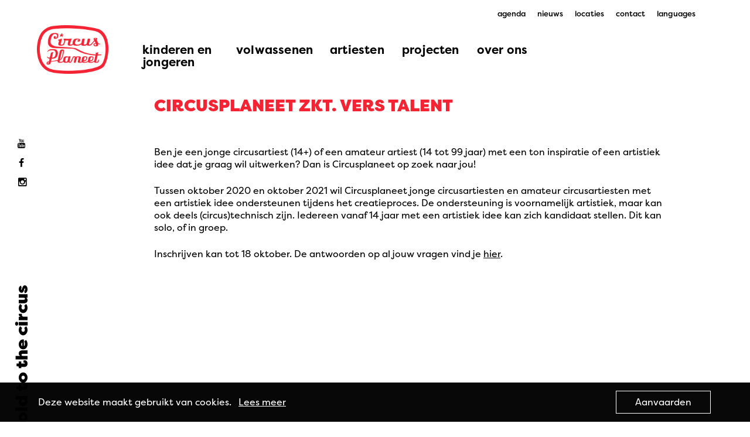

--- FILE ---
content_type: text/html; charset=UTF-8
request_url: https://www.circusplaneet.be/circusplaneet-zkt-vers-talent/
body_size: 11336
content:
<!doctype html>

<!--[if lt IE 7]><html lang="nl-BE" class="no-js lt-ie9 lt-ie8 lt-ie7"><![endif]-->
<!--[if (IE 7)&!(IEMobile)]><html lang="nl-BE" class="no-js lt-ie9 lt-ie8"><![endif]-->
<!--[if (IE 8)&!(IEMobile)]><html lang="nl-BE" class="no-js lt-ie9"><![endif]-->
<!--[if gt IE 8]><!--> <html lang="nl-BE" class="no-js"><!--<![endif]-->

	<head>
		<!-- Google Tag Manager -->
		<script>(function(w,d,s,l,i){w[l]=w[l]||[];w[l].push({'gtm.start':
		new Date().getTime(),event:'gtm.js'});var f=d.getElementsByTagName(s)[0],
		j=d.createElement(s),dl=l!='dataLayer'?'&l='+l:'';j.async=true;j.src=
		'https://www.googletagmanager.com/gtm.js?id='+i+dl;f.parentNode.insertBefore(j,f);
		})(window,document,'script','dataLayer','GTM-T5TG57KG');</script>
		<!-- End Google Tag Manager -->
		
		<meta charset="utf-8">

				<meta http-equiv="X-UA-Compatible" content="IE=edge">

		<title>CIRCUSPLANEET ZKT. VERS TALENT &#8902; Circusplaneet</title>

				<meta name="HandheldFriendly" content="True">
		<meta name="MobileOptimized" content="320">
		<meta name="viewport" content="width=device-width, initial-scale=1"/>

				<link rel="apple-touch-icon" href="https://www.circusplaneet.be/wp-content/themes/bones-master/library/images/apple-touch-icon.png">
		<link rel="icon" href="https://www.circusplaneet.be/wp-content/themes/bones-master/favicon.png">
		<!--[if IE]>
			<link rel="shortcut icon" href="https://www.circusplaneet.be/wp-content/themes/bones-master/favicon.ico">
		<![endif]-->
				<meta name="msapplication-TileColor" content="#f01d4f">
		<meta name="msapplication-TileImage" content="https://www.circusplaneet.be/wp-content/themes/bones-master/library/images/win8-tile-icon.png">
            <meta name="theme-color" content="#121212">
		<link href="//cdn-images.mailchimp.com/embedcode/horizontal-slim-10_7.css" rel="stylesheet" type="text/css">
		<link rel="pingback" href="https://www.circusplaneet.be/xmlrpc.php">
		<link rel="stylesheet" href="https://use.typekit.net/yhd5efv.css">
		
		<script src="https://use.typekit.net/xch8gux.js"></script>
<script>try{Typekit.load({ async: true });}catch(e){}</script>
				<meta name='robots' content='index, follow, max-image-preview:large, max-snippet:-1, max-video-preview:-1' />
	<style>img:is([sizes="auto" i], [sizes^="auto," i]) { contain-intrinsic-size: 3000px 1500px }</style>
	
	<!-- This site is optimized with the Yoast SEO plugin v26.8 - https://yoast.com/product/yoast-seo-wordpress/ -->
	<link rel="canonical" href="https://www.circusplaneet.be/circusplaneet-zkt-vers-talent/" />
	<meta property="og:locale" content="nl_BE" />
	<meta property="og:type" content="article" />
	<meta property="og:title" content="CIRCUSPLANEET ZKT. VERS TALENT &#8902; Circusplaneet" />
	<meta property="og:description" content="Ben je een jonge circusartiest (14+) of een amateur artiest (14 tot 99 jaar) met een ton inspiratie of een artistiek idee dat je graag wil uitwerken? Dan is Circusplaneet op zoek naar jou! Tussen oktober 2020 en oktober 2021 wil Circusplaneet jonge circusartiesten en amateur circusartiesten met een artistiek idee ondersteunen tijdens het creatieproces. De ondersteuning is voornamelijk artistiek, maar..." />
	<meta property="og:url" content="https://www.circusplaneet.be/circusplaneet-zkt-vers-talent/" />
	<meta property="og:site_name" content="Circusplaneet" />
	<meta property="article:publisher" content="https://www.facebook.com/Circusplaneet" />
	<meta property="article:published_time" content="2020-09-21T10:13:47+00:00" />
	<meta property="article:modified_time" content="2021-11-10T09:12:57+00:00" />
	<meta property="og:image" content="https://www.circusplaneet.be/wp-content/uploads/2020/09/119786167_2649373038610947_1212603252188769377_o-1.jpg" />
	<meta property="og:image:width" content="819" />
	<meta property="og:image:height" content="816" />
	<meta property="og:image:type" content="image/jpeg" />
	<meta name="author" content="Circus planeet" />
	<meta name="twitter:card" content="summary_large_image" />
	<meta name="twitter:label1" content="Geschreven door" />
	<meta name="twitter:data1" content="Circus planeet" />
	<script type="application/ld+json" class="yoast-schema-graph">{"@context":"https://schema.org","@graph":[{"@type":"Article","@id":"https://www.circusplaneet.be/circusplaneet-zkt-vers-talent/#article","isPartOf":{"@id":"https://www.circusplaneet.be/circusplaneet-zkt-vers-talent/"},"author":{"name":"Circus planeet","@id":"https://www.circusplaneet.be/#/schema/person/709a6d56681773eb45d59ff49295d3de"},"headline":"CIRCUSPLANEET ZKT. VERS TALENT","datePublished":"2020-09-21T10:13:47+00:00","dateModified":"2021-11-10T09:12:57+00:00","mainEntityOfPage":{"@id":"https://www.circusplaneet.be/circusplaneet-zkt-vers-talent/"},"wordCount":96,"publisher":{"@id":"https://www.circusplaneet.be/#organization"},"image":{"@id":"https://www.circusplaneet.be/circusplaneet-zkt-vers-talent/#primaryimage"},"thumbnailUrl":"https://www.circusplaneet.be/wp-content/uploads/2020/09/119786167_2649373038610947_1212603252188769377_o-1.jpg","articleSection":["Geen onderdeel van een categorie"],"inLanguage":"nl-BE"},{"@type":"WebPage","@id":"https://www.circusplaneet.be/circusplaneet-zkt-vers-talent/","url":"https://www.circusplaneet.be/circusplaneet-zkt-vers-talent/","name":"CIRCUSPLANEET ZKT. VERS TALENT &#8902; Circusplaneet","isPartOf":{"@id":"https://www.circusplaneet.be/#website"},"primaryImageOfPage":{"@id":"https://www.circusplaneet.be/circusplaneet-zkt-vers-talent/#primaryimage"},"image":{"@id":"https://www.circusplaneet.be/circusplaneet-zkt-vers-talent/#primaryimage"},"thumbnailUrl":"https://www.circusplaneet.be/wp-content/uploads/2020/09/119786167_2649373038610947_1212603252188769377_o-1.jpg","datePublished":"2020-09-21T10:13:47+00:00","dateModified":"2021-11-10T09:12:57+00:00","breadcrumb":{"@id":"https://www.circusplaneet.be/circusplaneet-zkt-vers-talent/#breadcrumb"},"inLanguage":"nl-BE","potentialAction":[{"@type":"ReadAction","target":["https://www.circusplaneet.be/circusplaneet-zkt-vers-talent/"]}]},{"@type":"ImageObject","inLanguage":"nl-BE","@id":"https://www.circusplaneet.be/circusplaneet-zkt-vers-talent/#primaryimage","url":"https://www.circusplaneet.be/wp-content/uploads/2020/09/119786167_2649373038610947_1212603252188769377_o-1.jpg","contentUrl":"https://www.circusplaneet.be/wp-content/uploads/2020/09/119786167_2649373038610947_1212603252188769377_o-1.jpg","width":819,"height":816},{"@type":"BreadcrumbList","@id":"https://www.circusplaneet.be/circusplaneet-zkt-vers-talent/#breadcrumb","itemListElement":[{"@type":"ListItem","position":1,"name":"Home","item":"https://www.circusplaneet.be/"},{"@type":"ListItem","position":2,"name":"CIRCUSPLANEET ZKT. VERS TALENT"}]},{"@type":"WebSite","@id":"https://www.circusplaneet.be/#website","url":"https://www.circusplaneet.be/","name":"Circusplaneet","description":"#circuseverydamnday","publisher":{"@id":"https://www.circusplaneet.be/#organization"},"potentialAction":[{"@type":"SearchAction","target":{"@type":"EntryPoint","urlTemplate":"https://www.circusplaneet.be/?s={search_term_string}"},"query-input":{"@type":"PropertyValueSpecification","valueRequired":true,"valueName":"search_term_string"}}],"inLanguage":"nl-BE"},{"@type":"Organization","@id":"https://www.circusplaneet.be/#organization","name":"Circusplaneet","url":"https://www.circusplaneet.be/","logo":{"@type":"ImageObject","inLanguage":"nl-BE","@id":"https://www.circusplaneet.be/#/schema/logo/image/","url":"https://www.circusplaneet.be/wp-content/uploads/2017/04/logo-1.png","contentUrl":"https://www.circusplaneet.be/wp-content/uploads/2017/04/logo-1.png","width":342,"height":232,"caption":"Circusplaneet"},"image":{"@id":"https://www.circusplaneet.be/#/schema/logo/image/"},"sameAs":["https://www.facebook.com/Circusplaneet","https://www.youtube.com/user/Circusplaneet1"]},{"@type":"Person","@id":"https://www.circusplaneet.be/#/schema/person/709a6d56681773eb45d59ff49295d3de","name":"Circus planeet","image":{"@type":"ImageObject","inLanguage":"nl-BE","@id":"https://www.circusplaneet.be/#/schema/person/image/","url":"https://secure.gravatar.com/avatar/cde9bb19d2fab7266ca37c615b96021f83d4aa04e80be59481afebf2562de20b?s=96&d=mm&r=g","contentUrl":"https://secure.gravatar.com/avatar/cde9bb19d2fab7266ca37c615b96021f83d4aa04e80be59481afebf2562de20b?s=96&d=mm&r=g","caption":"Circus planeet"},"sameAs":["http://circusplaneet.be"]}]}</script>
	<!-- / Yoast SEO plugin. -->


<link rel='dns-prefetch' href='//www.googletagmanager.com' />
<link rel='dns-prefetch' href='//fonts.googleapis.com' />
<link rel="alternate" type="application/rss+xml" title="Circusplaneet &raquo; feed" href="https://www.circusplaneet.be/feed/" />
<link rel="alternate" type="application/rss+xml" title="Circusplaneet &raquo; reactiesfeed" href="https://www.circusplaneet.be/comments/feed/" />
<script type="text/javascript">
/* <![CDATA[ */
window._wpemojiSettings = {"baseUrl":"https:\/\/s.w.org\/images\/core\/emoji\/16.0.1\/72x72\/","ext":".png","svgUrl":"https:\/\/s.w.org\/images\/core\/emoji\/16.0.1\/svg\/","svgExt":".svg","source":{"concatemoji":"https:\/\/www.circusplaneet.be\/wp-includes\/js\/wp-emoji-release.min.js"}};
/*! This file is auto-generated */
!function(s,n){var o,i,e;function c(e){try{var t={supportTests:e,timestamp:(new Date).valueOf()};sessionStorage.setItem(o,JSON.stringify(t))}catch(e){}}function p(e,t,n){e.clearRect(0,0,e.canvas.width,e.canvas.height),e.fillText(t,0,0);var t=new Uint32Array(e.getImageData(0,0,e.canvas.width,e.canvas.height).data),a=(e.clearRect(0,0,e.canvas.width,e.canvas.height),e.fillText(n,0,0),new Uint32Array(e.getImageData(0,0,e.canvas.width,e.canvas.height).data));return t.every(function(e,t){return e===a[t]})}function u(e,t){e.clearRect(0,0,e.canvas.width,e.canvas.height),e.fillText(t,0,0);for(var n=e.getImageData(16,16,1,1),a=0;a<n.data.length;a++)if(0!==n.data[a])return!1;return!0}function f(e,t,n,a){switch(t){case"flag":return n(e,"\ud83c\udff3\ufe0f\u200d\u26a7\ufe0f","\ud83c\udff3\ufe0f\u200b\u26a7\ufe0f")?!1:!n(e,"\ud83c\udde8\ud83c\uddf6","\ud83c\udde8\u200b\ud83c\uddf6")&&!n(e,"\ud83c\udff4\udb40\udc67\udb40\udc62\udb40\udc65\udb40\udc6e\udb40\udc67\udb40\udc7f","\ud83c\udff4\u200b\udb40\udc67\u200b\udb40\udc62\u200b\udb40\udc65\u200b\udb40\udc6e\u200b\udb40\udc67\u200b\udb40\udc7f");case"emoji":return!a(e,"\ud83e\udedf")}return!1}function g(e,t,n,a){var r="undefined"!=typeof WorkerGlobalScope&&self instanceof WorkerGlobalScope?new OffscreenCanvas(300,150):s.createElement("canvas"),o=r.getContext("2d",{willReadFrequently:!0}),i=(o.textBaseline="top",o.font="600 32px Arial",{});return e.forEach(function(e){i[e]=t(o,e,n,a)}),i}function t(e){var t=s.createElement("script");t.src=e,t.defer=!0,s.head.appendChild(t)}"undefined"!=typeof Promise&&(o="wpEmojiSettingsSupports",i=["flag","emoji"],n.supports={everything:!0,everythingExceptFlag:!0},e=new Promise(function(e){s.addEventListener("DOMContentLoaded",e,{once:!0})}),new Promise(function(t){var n=function(){try{var e=JSON.parse(sessionStorage.getItem(o));if("object"==typeof e&&"number"==typeof e.timestamp&&(new Date).valueOf()<e.timestamp+604800&&"object"==typeof e.supportTests)return e.supportTests}catch(e){}return null}();if(!n){if("undefined"!=typeof Worker&&"undefined"!=typeof OffscreenCanvas&&"undefined"!=typeof URL&&URL.createObjectURL&&"undefined"!=typeof Blob)try{var e="postMessage("+g.toString()+"("+[JSON.stringify(i),f.toString(),p.toString(),u.toString()].join(",")+"));",a=new Blob([e],{type:"text/javascript"}),r=new Worker(URL.createObjectURL(a),{name:"wpTestEmojiSupports"});return void(r.onmessage=function(e){c(n=e.data),r.terminate(),t(n)})}catch(e){}c(n=g(i,f,p,u))}t(n)}).then(function(e){for(var t in e)n.supports[t]=e[t],n.supports.everything=n.supports.everything&&n.supports[t],"flag"!==t&&(n.supports.everythingExceptFlag=n.supports.everythingExceptFlag&&n.supports[t]);n.supports.everythingExceptFlag=n.supports.everythingExceptFlag&&!n.supports.flag,n.DOMReady=!1,n.readyCallback=function(){n.DOMReady=!0}}).then(function(){return e}).then(function(){var e;n.supports.everything||(n.readyCallback(),(e=n.source||{}).concatemoji?t(e.concatemoji):e.wpemoji&&e.twemoji&&(t(e.twemoji),t(e.wpemoji)))}))}((window,document),window._wpemojiSettings);
/* ]]> */
</script>
<style id='wp-emoji-styles-inline-css' type='text/css'>

	img.wp-smiley, img.emoji {
		display: inline !important;
		border: none !important;
		box-shadow: none !important;
		height: 1em !important;
		width: 1em !important;
		margin: 0 0.07em !important;
		vertical-align: -0.1em !important;
		background: none !important;
		padding: 0 !important;
	}
</style>
<link rel='stylesheet' id='wp-block-library-css' href='https://www.circusplaneet.be/wp-includes/css/dist/block-library/style.min.css' type='text/css' media='all' />
<style id='classic-theme-styles-inline-css' type='text/css'>
/*! This file is auto-generated */
.wp-block-button__link{color:#fff;background-color:#32373c;border-radius:9999px;box-shadow:none;text-decoration:none;padding:calc(.667em + 2px) calc(1.333em + 2px);font-size:1.125em}.wp-block-file__button{background:#32373c;color:#fff;text-decoration:none}
</style>
<style id='global-styles-inline-css' type='text/css'>
:root{--wp--preset--aspect-ratio--square: 1;--wp--preset--aspect-ratio--4-3: 4/3;--wp--preset--aspect-ratio--3-4: 3/4;--wp--preset--aspect-ratio--3-2: 3/2;--wp--preset--aspect-ratio--2-3: 2/3;--wp--preset--aspect-ratio--16-9: 16/9;--wp--preset--aspect-ratio--9-16: 9/16;--wp--preset--color--black: #000000;--wp--preset--color--cyan-bluish-gray: #abb8c3;--wp--preset--color--white: #ffffff;--wp--preset--color--pale-pink: #f78da7;--wp--preset--color--vivid-red: #cf2e2e;--wp--preset--color--luminous-vivid-orange: #ff6900;--wp--preset--color--luminous-vivid-amber: #fcb900;--wp--preset--color--light-green-cyan: #7bdcb5;--wp--preset--color--vivid-green-cyan: #00d084;--wp--preset--color--pale-cyan-blue: #8ed1fc;--wp--preset--color--vivid-cyan-blue: #0693e3;--wp--preset--color--vivid-purple: #9b51e0;--wp--preset--gradient--vivid-cyan-blue-to-vivid-purple: linear-gradient(135deg,rgba(6,147,227,1) 0%,rgb(155,81,224) 100%);--wp--preset--gradient--light-green-cyan-to-vivid-green-cyan: linear-gradient(135deg,rgb(122,220,180) 0%,rgb(0,208,130) 100%);--wp--preset--gradient--luminous-vivid-amber-to-luminous-vivid-orange: linear-gradient(135deg,rgba(252,185,0,1) 0%,rgba(255,105,0,1) 100%);--wp--preset--gradient--luminous-vivid-orange-to-vivid-red: linear-gradient(135deg,rgba(255,105,0,1) 0%,rgb(207,46,46) 100%);--wp--preset--gradient--very-light-gray-to-cyan-bluish-gray: linear-gradient(135deg,rgb(238,238,238) 0%,rgb(169,184,195) 100%);--wp--preset--gradient--cool-to-warm-spectrum: linear-gradient(135deg,rgb(74,234,220) 0%,rgb(151,120,209) 20%,rgb(207,42,186) 40%,rgb(238,44,130) 60%,rgb(251,105,98) 80%,rgb(254,248,76) 100%);--wp--preset--gradient--blush-light-purple: linear-gradient(135deg,rgb(255,206,236) 0%,rgb(152,150,240) 100%);--wp--preset--gradient--blush-bordeaux: linear-gradient(135deg,rgb(254,205,165) 0%,rgb(254,45,45) 50%,rgb(107,0,62) 100%);--wp--preset--gradient--luminous-dusk: linear-gradient(135deg,rgb(255,203,112) 0%,rgb(199,81,192) 50%,rgb(65,88,208) 100%);--wp--preset--gradient--pale-ocean: linear-gradient(135deg,rgb(255,245,203) 0%,rgb(182,227,212) 50%,rgb(51,167,181) 100%);--wp--preset--gradient--electric-grass: linear-gradient(135deg,rgb(202,248,128) 0%,rgb(113,206,126) 100%);--wp--preset--gradient--midnight: linear-gradient(135deg,rgb(2,3,129) 0%,rgb(40,116,252) 100%);--wp--preset--font-size--small: 13px;--wp--preset--font-size--medium: 20px;--wp--preset--font-size--large: 36px;--wp--preset--font-size--x-large: 42px;--wp--preset--spacing--20: 0.44rem;--wp--preset--spacing--30: 0.67rem;--wp--preset--spacing--40: 1rem;--wp--preset--spacing--50: 1.5rem;--wp--preset--spacing--60: 2.25rem;--wp--preset--spacing--70: 3.38rem;--wp--preset--spacing--80: 5.06rem;--wp--preset--shadow--natural: 6px 6px 9px rgba(0, 0, 0, 0.2);--wp--preset--shadow--deep: 12px 12px 50px rgba(0, 0, 0, 0.4);--wp--preset--shadow--sharp: 6px 6px 0px rgba(0, 0, 0, 0.2);--wp--preset--shadow--outlined: 6px 6px 0px -3px rgba(255, 255, 255, 1), 6px 6px rgba(0, 0, 0, 1);--wp--preset--shadow--crisp: 6px 6px 0px rgba(0, 0, 0, 1);}:where(.is-layout-flex){gap: 0.5em;}:where(.is-layout-grid){gap: 0.5em;}body .is-layout-flex{display: flex;}.is-layout-flex{flex-wrap: wrap;align-items: center;}.is-layout-flex > :is(*, div){margin: 0;}body .is-layout-grid{display: grid;}.is-layout-grid > :is(*, div){margin: 0;}:where(.wp-block-columns.is-layout-flex){gap: 2em;}:where(.wp-block-columns.is-layout-grid){gap: 2em;}:where(.wp-block-post-template.is-layout-flex){gap: 1.25em;}:where(.wp-block-post-template.is-layout-grid){gap: 1.25em;}.has-black-color{color: var(--wp--preset--color--black) !important;}.has-cyan-bluish-gray-color{color: var(--wp--preset--color--cyan-bluish-gray) !important;}.has-white-color{color: var(--wp--preset--color--white) !important;}.has-pale-pink-color{color: var(--wp--preset--color--pale-pink) !important;}.has-vivid-red-color{color: var(--wp--preset--color--vivid-red) !important;}.has-luminous-vivid-orange-color{color: var(--wp--preset--color--luminous-vivid-orange) !important;}.has-luminous-vivid-amber-color{color: var(--wp--preset--color--luminous-vivid-amber) !important;}.has-light-green-cyan-color{color: var(--wp--preset--color--light-green-cyan) !important;}.has-vivid-green-cyan-color{color: var(--wp--preset--color--vivid-green-cyan) !important;}.has-pale-cyan-blue-color{color: var(--wp--preset--color--pale-cyan-blue) !important;}.has-vivid-cyan-blue-color{color: var(--wp--preset--color--vivid-cyan-blue) !important;}.has-vivid-purple-color{color: var(--wp--preset--color--vivid-purple) !important;}.has-black-background-color{background-color: var(--wp--preset--color--black) !important;}.has-cyan-bluish-gray-background-color{background-color: var(--wp--preset--color--cyan-bluish-gray) !important;}.has-white-background-color{background-color: var(--wp--preset--color--white) !important;}.has-pale-pink-background-color{background-color: var(--wp--preset--color--pale-pink) !important;}.has-vivid-red-background-color{background-color: var(--wp--preset--color--vivid-red) !important;}.has-luminous-vivid-orange-background-color{background-color: var(--wp--preset--color--luminous-vivid-orange) !important;}.has-luminous-vivid-amber-background-color{background-color: var(--wp--preset--color--luminous-vivid-amber) !important;}.has-light-green-cyan-background-color{background-color: var(--wp--preset--color--light-green-cyan) !important;}.has-vivid-green-cyan-background-color{background-color: var(--wp--preset--color--vivid-green-cyan) !important;}.has-pale-cyan-blue-background-color{background-color: var(--wp--preset--color--pale-cyan-blue) !important;}.has-vivid-cyan-blue-background-color{background-color: var(--wp--preset--color--vivid-cyan-blue) !important;}.has-vivid-purple-background-color{background-color: var(--wp--preset--color--vivid-purple) !important;}.has-black-border-color{border-color: var(--wp--preset--color--black) !important;}.has-cyan-bluish-gray-border-color{border-color: var(--wp--preset--color--cyan-bluish-gray) !important;}.has-white-border-color{border-color: var(--wp--preset--color--white) !important;}.has-pale-pink-border-color{border-color: var(--wp--preset--color--pale-pink) !important;}.has-vivid-red-border-color{border-color: var(--wp--preset--color--vivid-red) !important;}.has-luminous-vivid-orange-border-color{border-color: var(--wp--preset--color--luminous-vivid-orange) !important;}.has-luminous-vivid-amber-border-color{border-color: var(--wp--preset--color--luminous-vivid-amber) !important;}.has-light-green-cyan-border-color{border-color: var(--wp--preset--color--light-green-cyan) !important;}.has-vivid-green-cyan-border-color{border-color: var(--wp--preset--color--vivid-green-cyan) !important;}.has-pale-cyan-blue-border-color{border-color: var(--wp--preset--color--pale-cyan-blue) !important;}.has-vivid-cyan-blue-border-color{border-color: var(--wp--preset--color--vivid-cyan-blue) !important;}.has-vivid-purple-border-color{border-color: var(--wp--preset--color--vivid-purple) !important;}.has-vivid-cyan-blue-to-vivid-purple-gradient-background{background: var(--wp--preset--gradient--vivid-cyan-blue-to-vivid-purple) !important;}.has-light-green-cyan-to-vivid-green-cyan-gradient-background{background: var(--wp--preset--gradient--light-green-cyan-to-vivid-green-cyan) !important;}.has-luminous-vivid-amber-to-luminous-vivid-orange-gradient-background{background: var(--wp--preset--gradient--luminous-vivid-amber-to-luminous-vivid-orange) !important;}.has-luminous-vivid-orange-to-vivid-red-gradient-background{background: var(--wp--preset--gradient--luminous-vivid-orange-to-vivid-red) !important;}.has-very-light-gray-to-cyan-bluish-gray-gradient-background{background: var(--wp--preset--gradient--very-light-gray-to-cyan-bluish-gray) !important;}.has-cool-to-warm-spectrum-gradient-background{background: var(--wp--preset--gradient--cool-to-warm-spectrum) !important;}.has-blush-light-purple-gradient-background{background: var(--wp--preset--gradient--blush-light-purple) !important;}.has-blush-bordeaux-gradient-background{background: var(--wp--preset--gradient--blush-bordeaux) !important;}.has-luminous-dusk-gradient-background{background: var(--wp--preset--gradient--luminous-dusk) !important;}.has-pale-ocean-gradient-background{background: var(--wp--preset--gradient--pale-ocean) !important;}.has-electric-grass-gradient-background{background: var(--wp--preset--gradient--electric-grass) !important;}.has-midnight-gradient-background{background: var(--wp--preset--gradient--midnight) !important;}.has-small-font-size{font-size: var(--wp--preset--font-size--small) !important;}.has-medium-font-size{font-size: var(--wp--preset--font-size--medium) !important;}.has-large-font-size{font-size: var(--wp--preset--font-size--large) !important;}.has-x-large-font-size{font-size: var(--wp--preset--font-size--x-large) !important;}
:where(.wp-block-post-template.is-layout-flex){gap: 1.25em;}:where(.wp-block-post-template.is-layout-grid){gap: 1.25em;}
:where(.wp-block-columns.is-layout-flex){gap: 2em;}:where(.wp-block-columns.is-layout-grid){gap: 2em;}
:root :where(.wp-block-pullquote){font-size: 1.5em;line-height: 1.6;}
</style>
<link rel='stylesheet' id='pb-accordion-blocks-style-css' href='https://www.circusplaneet.be/wp-content/plugins/accordion-blocks/build/index.css' type='text/css' media='all' />
<link rel='stylesheet' id='oc_cb_css_fr-css' href='https://www.circusplaneet.be/wp-content/plugins/onecom-themes-plugins/assets/min-css/cookie-banner-frontend.min.css' type='text/css' media='all' />
<link rel='stylesheet' id='googleFonts-css' href='//fonts.googleapis.com/css?family=Lato%3A400%2C700%2C400italic%2C700italic' type='text/css' media='all' />
<link rel='stylesheet' id='bones-stylesheet-css' href='https://www.circusplaneet.be/wp-content/themes/bones-master/library/css/style.css' type='text/css' media='all' />
<!--[if lt IE 9]>
<link rel='stylesheet' id='bones-ie-only-css' href='https://www.circusplaneet.be/wp-content/themes/bones-master/library/css/ie.css' type='text/css' media='all' />
<![endif]-->
<link rel='stylesheet' id='peggy_custom_css-css' href='https://www.circusplaneet.be/wp-content/themes/bones-master/library/css/peggy.css' type='text/css' media='all' />
<script type="text/javascript" src="https://www.circusplaneet.be/wp-includes/js/jquery/jquery.min.js" id="jquery-core-js"></script>
<script type="text/javascript" src="https://www.circusplaneet.be/wp-includes/js/jquery/jquery-migrate.min.js" id="jquery-migrate-js"></script>

<!-- Google tag (gtag.js) snippet added by Site Kit -->
<!-- Google Analytics snippet added by Site Kit -->
<script type="text/javascript" src="https://www.googletagmanager.com/gtag/js?id=GT-KFTL72X" id="google_gtagjs-js" async></script>
<script type="text/javascript" id="google_gtagjs-js-after">
/* <![CDATA[ */
window.dataLayer = window.dataLayer || [];function gtag(){dataLayer.push(arguments);}
gtag("set","linker",{"domains":["www.circusplaneet.be"]});
gtag("js", new Date());
gtag("set", "developer_id.dZTNiMT", true);
gtag("config", "GT-KFTL72X");
/* ]]> */
</script>
<script type="text/javascript" src="https://www.circusplaneet.be/wp-content/themes/bones-master/library/js/libs/modernizr.custom.min.js" id="bones-modernizr-js"></script>
<link rel="https://api.w.org/" href="https://www.circusplaneet.be/wp-json/" /><link rel="alternate" title="JSON" type="application/json" href="https://www.circusplaneet.be/wp-json/wp/v2/posts/9848" /><link rel='shortlink' href='https://www.circusplaneet.be/?p=9848' />
<link rel="alternate" title="oEmbed (JSON)" type="application/json+oembed" href="https://www.circusplaneet.be/wp-json/oembed/1.0/embed?url=https%3A%2F%2Fwww.circusplaneet.be%2Fcircusplaneet-zkt-vers-talent%2F" />
<link rel="alternate" title="oEmbed (XML)" type="text/xml+oembed" href="https://www.circusplaneet.be/wp-json/oembed/1.0/embed?url=https%3A%2F%2Fwww.circusplaneet.be%2Fcircusplaneet-zkt-vers-talent%2F&#038;format=xml" />
<meta name="generator" content="Site Kit by Google 1.170.0" /><style>[class*=" icon-oc-"],[class^=icon-oc-]{speak:none;font-style:normal;font-weight:400;font-variant:normal;text-transform:none;line-height:1;-webkit-font-smoothing:antialiased;-moz-osx-font-smoothing:grayscale}.icon-oc-one-com-white-32px-fill:before{content:"901"}.icon-oc-one-com:before{content:"900"}#one-com-icon,.toplevel_page_onecom-wp .wp-menu-image{speak:none;display:flex;align-items:center;justify-content:center;text-transform:none;line-height:1;-webkit-font-smoothing:antialiased;-moz-osx-font-smoothing:grayscale}.onecom-wp-admin-bar-item>a,.toplevel_page_onecom-wp>.wp-menu-name{font-size:16px;font-weight:400;line-height:1}.toplevel_page_onecom-wp>.wp-menu-name img{width:69px;height:9px;}.wp-submenu-wrap.wp-submenu>.wp-submenu-head>img{width:88px;height:auto}.onecom-wp-admin-bar-item>a img{height:7px!important}.onecom-wp-admin-bar-item>a img,.toplevel_page_onecom-wp>.wp-menu-name img{opacity:.8}.onecom-wp-admin-bar-item.hover>a img,.toplevel_page_onecom-wp.wp-has-current-submenu>.wp-menu-name img,li.opensub>a.toplevel_page_onecom-wp>.wp-menu-name img{opacity:1}#one-com-icon:before,.onecom-wp-admin-bar-item>a:before,.toplevel_page_onecom-wp>.wp-menu-image:before{content:'';position:static!important;background-color:rgba(240,245,250,.4);border-radius:102px;width:18px;height:18px;padding:0!important}.onecom-wp-admin-bar-item>a:before{width:14px;height:14px}.onecom-wp-admin-bar-item.hover>a:before,.toplevel_page_onecom-wp.opensub>a>.wp-menu-image:before,.toplevel_page_onecom-wp.wp-has-current-submenu>.wp-menu-image:before{background-color:#76b82a}.onecom-wp-admin-bar-item>a{display:inline-flex!important;align-items:center;justify-content:center}#one-com-logo-wrapper{font-size:4em}#one-com-icon{vertical-align:middle}.imagify-welcome{display:none !important;}</style><link rel="icon" href="https://www.circusplaneet.be/wp-content/uploads/2020/10/cropped-Naamloos-1-32x32.jpg" sizes="32x32" />
<link rel="icon" href="https://www.circusplaneet.be/wp-content/uploads/2020/10/cropped-Naamloos-1-192x192.jpg" sizes="192x192" />
<link rel="apple-touch-icon" href="https://www.circusplaneet.be/wp-content/uploads/2020/10/cropped-Naamloos-1-180x180.jpg" />
<meta name="msapplication-TileImage" content="https://www.circusplaneet.be/wp-content/uploads/2020/10/cropped-Naamloos-1-270x270.jpg" />
		
		<script>
		  (function(i,s,o,g,r,a,m){i['GoogleAnalyticsObject']=r;i[r]=i[r]||function(){
		  (i[r].q=i[r].q||[]).push(arguments)},i[r].l=1*new Date();a=s.createElement(o),
		  m=s.getElementsByTagName(o)[0];a.async=1;a.src=g;m.parentNode.insertBefore(a,m)
		  })(window,document,'script','https://www.google-analytics.com/analytics.js','ga');
		
		  ga('create', 'UA-97662410-1', 'auto');
		  ga('send', 'pageview');
		
		</script>

	</head>

	<body class="wp-singular post-template-default single single-post postid-9848 single-format-standard wp-theme-bones-master metaslider-plugin" itemscope itemtype="http://schema.org/WebPage">
		<!-- Google Tag Manager (noscript) -->
		<noscript><iframe src="https://www.googletagmanager.com/ns.html?id=GTM-T5TG57KG"
		height="0" width="0" style="display:none;visibility:hidden"></iframe></noscript>
		<!-- End Google Tag Manager (noscript) -->
		<div id="container">

			<header class="header" role="banner" itemscope itemtype="http://schema.org/WPHeader">

				<div id="inner-header" class="wrap cf">

					                    <nav role="navigation" itemscope itemtype="http://schema.org/SiteNavigationElement" id="nav-top">
						<ul id="menu-topmenu" class="nav top-top-nav cf"><li id="menu-item-1913" class="menu-item menu-item-type-post_type_archive menu-item-object-circus_agenda menu-item-1913"><a href="https://www.circusplaneet.be/circus_agenda/">agenda</a></li>
<li id="menu-item-32" class="menu-item menu-item-type-post_type menu-item-object-page menu-item-32"><a href="https://www.circusplaneet.be/nieuws/">nieuws</a></li>
<li id="menu-item-12356" class="menu-item menu-item-type-post_type menu-item-object-page menu-item-12356"><a href="https://www.circusplaneet.be/locaties/">locaties</a></li>
<li id="menu-item-30" class="menu-item menu-item-type-post_type menu-item-object-page menu-item-30"><a href="https://www.circusplaneet.be/contact/">contact</a></li>
<li id="menu-item-13490" class="language menu-item menu-item-type-custom menu-item-object-custom menu-item-has-children menu-item-13490"><a href="#">languages</a>
<ul class="sub-menu">
	<li id="menu-item-13496" class="menu-item menu-item-type-post_type menu-item-object-page menu-item-13496"><a href="https://www.circusplaneet.be/english/">English</a></li>
	<li id="menu-item-14269" class="menu-item menu-item-type-post_type menu-item-object-page menu-item-14269"><a href="https://www.circusplaneet.be/frans/">Français</a></li>
	<li id="menu-item-14578" class="menu-item menu-item-type-post_type menu-item-object-page menu-item-14578"><a href="https://www.circusplaneet.be/deutsch/">Deutsch</a></li>
	<li id="menu-item-14275" class="menu-item menu-item-type-post_type menu-item-object-page menu-item-14275"><a href="https://www.circusplaneet.be/spaans/">Español</a></li>
	<li id="menu-item-14854" class="menu-item menu-item-type-post_type menu-item-object-page menu-item-14854"><a href="https://www.circusplaneet.be/turkce/">Türkçe</a></li>
	<li id="menu-item-16569" class="menu-item menu-item-type-post_type menu-item-object-page menu-item-16569"><a href="https://www.circusplaneet.be/arabisch/">Arabic</a></li>
	<li id="menu-item-14549" class="menu-item menu-item-type-post_type menu-item-object-page menu-item-14549"><a href="https://www.circusplaneet.be/russisch/">Russian</a></li>
	<li id="menu-item-14873" class="menu-item menu-item-type-post_type menu-item-object-page menu-item-14873"><a href="https://www.circusplaneet.be/chinees/">Chinese</a></li>
</ul>
</li>
</ul>
					</nav>
					<p id="logo" class="h1" itemscope itemtype="http://schema.org/Organization"><a href="https://www.circusplaneet.be" rel="nofollow"><img width="122" src="https://www.circusplaneet.be/wp-content/themes/bones-master/library/images/logo-5.png"/></a></p>

															

					<nav role="navigation" itemscope itemtype="http://schema.org/SiteNavigationElement" id="nav-main">
						<ul id="menu-main-menu" class="nav top-nav cf"><li id="menu-item-13137" class="menu-item menu-item-type-custom menu-item-object-custom menu-item-has-children menu-item-13137"><a href="#">kinderen en jongeren</a>
<ul class="sub-menu">
	<li id="menu-item-12364" class="menu-item menu-item-type-post_type menu-item-object-page menu-item-12364"><a href="https://www.circusplaneet.be/lessenrooster-kinderen-jongeren/">lessenrooster</a></li>
	<li id="menu-item-12418" class="menu-item menu-item-type-taxonomy menu-item-object-lesson_cat menu-item-12418"><a href="https://www.circusplaneet.be/lesson-category/kinderen-en-jongeren/">lessen</a></li>
	<li id="menu-item-12372" class="menu-item menu-item-type-post_type_archive menu-item-object-circus_stage menu-item-12372"><a href="https://www.circusplaneet.be/circus_stage/">circuskampen</a></li>
	<li id="menu-item-13225" class="menu-item menu-item-type-post_type menu-item-object-circus_lesson menu-item-13225"><a href="https://www.circusplaneet.be/lesson/community-training-jongeren/">community training</a></li>
	<li id="menu-item-15560" class="menu-item menu-item-type-post_type menu-item-object-circus_lesson menu-item-15560"><a href="https://www.circusplaneet.be/lesson/buurtcircus/">buurtcircus</a></li>
	<li id="menu-item-22933" class="menu-item menu-item-type-post_type menu-item-object-page menu-item-22933"><a href="https://www.circusplaneet.be/auberge-jeunesse/">auberge jeunesse</a></li>
	<li id="menu-item-22936" class="menu-item menu-item-type-post_type menu-item-object-page menu-item-22936"><a href="https://www.circusplaneet.be/youth-planet/">youthplanet</a></li>
	<li id="menu-item-12366" class="menu-item menu-item-type-post_type menu-item-object-page menu-item-12366"><a href="https://www.circusplaneet.be/inschrijfvoorwaarden-kinderen-en-jongeren/">inschrijfvoorwaarden</a></li>
	<li id="menu-item-12363" class="menu-item menu-item-type-post_type menu-item-object-page menu-item-12363"><a href="https://www.circusplaneet.be/faq-kinderen-jongeren/">FAQ</a></li>
</ul>
</li>
<li id="menu-item-13135" class="menu-item menu-item-type-custom menu-item-object-custom menu-item-has-children menu-item-13135"><a href="#">volwassenen</a>
<ul class="sub-menu">
	<li id="menu-item-12408" class="menu-item menu-item-type-post_type menu-item-object-page menu-item-12408"><a href="https://www.circusplaneet.be/lessenrooster-volwassenen/">lessenrooster</a></li>
	<li id="menu-item-12419" class="menu-item menu-item-type-taxonomy menu-item-object-lesson_cat menu-item-12419"><a href="https://www.circusplaneet.be/lesson-category/volwassenen/">lessen</a></li>
	<li id="menu-item-13224" class="menu-item menu-item-type-post_type menu-item-object-circus_lesson menu-item-13224"><a href="https://www.circusplaneet.be/lesson/community-training-volwassenen/">community training</a></li>
	<li id="menu-item-12397" class="menu-item menu-item-type-post_type_archive menu-item-object-circus_vorming menu-item-12397"><a href="https://www.circusplaneet.be/circus_vorming/">stages en vormingen</a></li>
	<li id="menu-item-18090" class="menu-item menu-item-type-post_type menu-item-object-page menu-item-18090"><a href="https://www.circusplaneet.be/auberge-espagnole/">auberge espagnole</a></li>
	<li id="menu-item-12407" class="menu-item menu-item-type-post_type menu-item-object-page menu-item-12407"><a href="https://www.circusplaneet.be/inschrijfvoorwaarden-volwassenen/">inschrijfvoorwaarden</a></li>
	<li id="menu-item-12409" class="menu-item menu-item-type-post_type menu-item-object-page menu-item-12409"><a href="https://www.circusplaneet.be/faq-volwassenen/">FAQ</a></li>
</ul>
</li>
<li id="menu-item-12373" class="menu-item menu-item-type-post_type_archive menu-item-object-circus_artist menu-item-has-children menu-item-12373"><a href="https://www.circusplaneet.be/circus_artist/">artiesten</a>
<ul class="sub-menu">
	<li id="menu-item-12374" class="menu-item menu-item-type-post_type menu-item-object-page menu-item-12374"><a href="https://www.circusplaneet.be/artist-training/">artist training</a></li>
	<li id="menu-item-12375" class="menu-item menu-item-type-post_type menu-item-object-page menu-item-12375"><a href="https://www.circusplaneet.be/vers-talent/">vers talent</a></li>
	<li id="menu-item-18363" class="menu-item menu-item-type-post_type menu-item-object-page menu-item-18363"><a href="https://www.circusplaneet.be/try-out/">try-out</a></li>
	<li id="menu-item-13232" class="menu-item menu-item-type-taxonomy menu-item-object-show_cat menu-item-13232"><a href="https://www.circusplaneet.be/show-category/jongerenproducties/">jongerenproducties</a></li>
</ul>
</li>
<li id="menu-item-13136" class="menu-item menu-item-type-custom menu-item-object-custom menu-item-has-children menu-item-13136"><a href="#">projecten</a>
<ul class="sub-menu">
	<li id="menu-item-20024" class="menu-item menu-item-type-custom menu-item-object-custom menu-item-20024"><a href="https://circuskerk.be/">circuskerk</a></li>
	<li id="menu-item-18712" class="menu-item menu-item-type-post_type menu-item-object-page menu-item-18712"><a href="https://www.circusplaneet.be/foyerwerking-foyer-circusplaneet-circuskerk/">foyerwerking</a></li>
	<li id="menu-item-18330" class="menu-item menu-item-type-post_type menu-item-object-page menu-item-18330"><a href="https://www.circusplaneet.be/evenementen/">evenementen</a></li>
	<li id="menu-item-12381" class="menu-item menu-item-type-post_type menu-item-object-page menu-item-12381"><a href="https://www.circusplaneet.be/wijkwerking/">wijkwerking</a></li>
	<li id="menu-item-12382" class="menu-item menu-item-type-post_type menu-item-object-page menu-item-12382"><a href="https://www.circusplaneet.be/circus-op-maat/">circus op maat</a></li>
	<li id="menu-item-16694" class="menu-item menu-item-type-post_type menu-item-object-page menu-item-16694"><a href="https://www.circusplaneet.be/tarmak/">TaRMaK</a></li>
</ul>
</li>
<li id="menu-item-13138" class="menu-item menu-item-type-custom menu-item-object-custom menu-item-has-children menu-item-13138"><a href="#">over ons</a>
<ul class="sub-menu">
	<li id="menu-item-12387" class="menu-item menu-item-type-post_type_archive menu-item-object-circus_team menu-item-12387"><a href="https://www.circusplaneet.be/community/">community</a></li>
	<li id="menu-item-13174" class="menu-item menu-item-type-post_type menu-item-object-page menu-item-13174"><a href="https://www.circusplaneet.be/missie-en-visie/">missie en visie</a></li>
	<li id="menu-item-13173" class="menu-item menu-item-type-post_type menu-item-object-page menu-item-13173"><a href="https://www.circusplaneet.be/beleidsplan/">beleidsplan</a></li>
	<li id="menu-item-12384" class="menu-item menu-item-type-post_type menu-item-object-page menu-item-12384"><a href="https://www.circusplaneet.be/hoe-het-begon/">hoe het begon</a></li>
	<li id="menu-item-14741" class="menu-item menu-item-type-post_type menu-item-object-page menu-item-14741"><a href="https://www.circusplaneet.be/algemene-vergadering/">algemene vergadering</a></li>
	<li id="menu-item-13193" class="menu-item menu-item-type-post_type menu-item-object-page menu-item-13193"><a href="https://www.circusplaneet.be/intern-reglement/">intern reglement</a></li>
	<li id="menu-item-13180" class="menu-item menu-item-type-post_type menu-item-object-page menu-item-13180"><a href="https://www.circusplaneet.be/toegankelijkheid/">toegankelijkheid</a></li>
	<li id="menu-item-16285" class="menu-item menu-item-type-post_type menu-item-object-page menu-item-16285"><a href="https://www.circusplaneet.be/uitpas-partner/">UiTPAS-partner</a></li>
	<li id="menu-item-12385" class="menu-item menu-item-type-post_type menu-item-object-page menu-item-12385"><a href="https://www.circusplaneet.be/vacatures/">vacatures</a></li>
</ul>
</li>
</ul>
					</nav>
					<div id="nav-trigger">
                        <span class="icon-menu">
                        	<span class="wprmenu_ic_1"></span>
                            <span class="wprmenu_ic_2"></span>
                            <span class="wprmenu_ic_3"></span>
                        </span>
                    </div>
                    <nav id="nav-mobile"></nav>
				</div>

			</header>
            <div id="content">
			
				<div id="inner-content" class="wrap cf">

					<main id="main" class="m-all t-2of3 d-5of7 cf" role="main" itemscope itemprop="mainContentOfPage" itemtype="http://schema.org/Blog">

						
							
              
              <article id="post-9848" class="cf post-9848 post type-post status-publish format-standard has-post-thumbnail hentry category-geen-onderdeel-van-een-categorie" role="article" itemscope itemprop="blogPost" itemtype="http://schema.org/BlogPosting">

                <header class="article-header entry-header">

                  <h1 class="entry-title single-title" itemprop="headline" rel="bookmark">CIRCUSPLANEET ZKT. VERS TALENT</h1>

                </header> 
                <section class="entry-content cf" itemprop="articleBody">
                <div class="inner-post-content">
                  <p>Ben je een jonge circusartiest (14+) of een amateur artiest (14 tot 99 jaar) met een ton inspiratie of een artistiek idee dat je graag wil uitwerken? Dan is Circusplaneet op zoek naar jou!</p>
<p>Tussen oktober 2020 en oktober 2021 wil Circusplaneet jonge circusartiesten en amateur circusartiesten met een artistiek idee ondersteunen tijdens het creatieproces. De ondersteuning is voornamelijk artistiek, maar kan ook deels (circus)technisch zijn. Iedereen vanaf 14 jaar met een artistiek idee kan zich kandidaat stellen. Dit kan solo, of in groep.</p>
<p>Inschrijven kan tot 18 oktober. De antwoorden op al jouw vragen vind je <a href="/?page_id=70">hier</a>.</p>
                  </div>
                </section> 

              </article> 
						
						
					</main>


				</div>


							<div id="sidebar1" class="sidebar m-all t-1of3 d-2of7 last-col cf" role="complementary">

					
						
										
					<div id="nav_menu-2" class="widget widget_nav_menu">
						<div class="menu-social-menu-container">
							<ul id="menu-social-menu" class="menu">
								<li id="menu-item-53" class="menu-item menu-item-type-custom menu-item-object-custom menu-item-53"><a href="https://www.youtube.com/channel/UC1mLuxU3gem0WVpnvccLDBA" target="_blank">Youtube</a></li>
								<li id="menu-item-52" class="menu-item menu-item-type-custom menu-item-object-custom menu-item-52"><a href="https://www.facebook.com/Circusplaneet" target="_blank">Facebook</a></li>
								<li id="menu-item-54" class="menu-item menu-item-type-custom menu-item-object-custom menu-item-54"><a href="http://www.instagram.com/circusplaneet" target="_blank">Instagram</a></li>
							</ul>
						</div>
					</div>
					
					<div id="block-2" class="widget widget_block">
						<h2>Sold to the circus</h2>
					</div>
					
					<div id="block-3" class="widget widget_block widget_text">
						<p>© circusplaneet 2026</p>
					</div>

				</div>
    						<div id="sidebar2" class="sidebar m-all last-col cf" role="complementary">

					
						<div id="block-4" class="widget widget_block widget_text">
<p> </p>
</div>
					
				</div>
			</div>
            <div class="clearfix"></div>
                        
            <footer class="footer cf" role="contentinfo" itemscope itemtype="http://schema.org/WPFooter">
										<div class="foot-in cf">
					<div class="steunverleners">
                        <img width="50" src="https://www.circusplaneet.be/wp-content/themes/bones-master/library/images/stadgent.png"/>
						<img width="101 " src="https://www.circusplaneet.be/wp-content/themes/bones-master/library/images/circuscentrum.png"/>
                        <img width="81" src="https://www.circusplaneet.be/wp-content/themes/bones-master/library/images/Vlaanderen.png"/>
                        <img width="50" src="https://www.circusplaneet.be/wp-content/themes/bones-master/library/images/europeseunie.png"/>
                        <img width="66 " src="https://www.circusplaneet.be/wp-content/themes/bones-master/library/images/uitpas.png"/>
                    </div>
                    <div id="mc_embed_signup">
<form action="//circusplaneet.us15.list-manage.com/subscribe/post?u=02e4de16a7b5fc0e2abd5e861&amp;id=a2910cb403" method="post" id="mc-embedded-subscribe-form" name="mc-embedded-subscribe-form" class="validate" target="_blank" novalidate>
    <div id="mc_embed_signup_scroll">
	<label for="mce-EMAIL">Schrijf in op onze nieuwsbrief</label>
	<input type="email" value="" name="EMAIL" class="email" id="mce-EMAIL" placeholder="e-mailadres" required>
    <!-- real people should not fill this in and expect good things - do not remove this or risk form bot signups-->
    <div style="position: absolute; left: -5000px;" aria-hidden="true"><input type="text" name="b_02e4de16a7b5fc0e2abd5e861_a2910cb403" tabindex="-1" value=""></div>
    <div class="clear"><input type="submit" value="Geef mij nieuws!" name="subscribe" id="mc-embedded-subscribe" class="button"></div>
    </div>
</form>
</div>
</div>
				<div class="footer-content cf" role="complementary">

					
						<div id="text-4" class="widget widget_text">			<div class="textwidget"></div>
		</div>
					
				</div>
			</footer>
		</div>

				<script type="speculationrules">
{"prefetch":[{"source":"document","where":{"and":[{"href_matches":"\/*"},{"not":{"href_matches":["\/wp-*.php","\/wp-admin\/*","\/wp-content\/uploads\/*","\/wp-content\/*","\/wp-content\/plugins\/*","\/wp-content\/themes\/bones-master\/*","\/*\\?(.+)"]}},{"not":{"selector_matches":"a[rel~=\"nofollow\"]"}},{"not":{"selector_matches":".no-prefetch, .no-prefetch a"}}]},"eagerness":"conservative"}]}
</script>

	<!-- Cookie banner START -->
		<div id="oc_cb_wrapper" class="oc_cb_wrapper fill_black"> 
			<div class="oc_cb_content">
									<div class="oc_cb_text">
						<p>
							Deze website maakt gebruikt van cookies. &nbsp;															<a href="https://www.circusplaneet.be/stg_b4b45/privacy-en-cookiebeleid/" target="_blank">Lees meer</a>													</p>
					</div>
				
									<div class="oc_cb_btn_wrap">
						<button class="oc_cb_btn" id="oc_cb_btn">Aanvaarden</button>
					</div>
							</div>
		</div>
	<!-- Cookie banner END -->
<script type="text/javascript" src="https://www.circusplaneet.be/wp-content/plugins/accordion-blocks/js/accordion-blocks.min.js" id="pb-accordion-blocks-frontend-script-js"></script>
<script type="text/javascript" id="oc_cb_js_fr-js-extra">
/* <![CDATA[ */
var oc_constants = {"ajaxurl":"https:\/\/www.circusplaneet.be\/wp-admin\/admin-ajax.php"};
/* ]]> */
</script>
<script type="text/javascript" src="https://www.circusplaneet.be/wp-content/plugins/onecom-themes-plugins/assets/min-js/cookie-banner-frontend.min.js" id="oc_cb_js_fr-js"></script>
<script type="text/javascript" src="https://www.circusplaneet.be/wp-content/themes/bones-master/library/js/scripts.js" id="bones-js-js"></script>
<script id="ocvars">var ocSiteMeta = {plugins: {"a3e4aa5d9179da09d8af9b6802f861a8": 1,"a3fe9dc9824eccbd72b7e5263258ab2c": 1}}</script>
	</body>

</html> <!-- end of site. what a ride! -->


--- FILE ---
content_type: text/css
request_url: https://www.circusplaneet.be/wp-content/themes/bones-master/library/css/style.css
body_size: 30090
content:
@charset "UTF-8";
/*! Made with Bones: http://themble.com/bones :) */
/******************************************************************
Site Name:
Author:

Stylesheet: Main Stylesheet

Here's where the magic happens. Here, you'll see we are calling in
the separate media queries. The base mobile goes outside any query
and is called at the beginning, after that we call the rest
of the styles inside media queries.

Helpful articles on Sass file organization:
http://thesassway.com/advanced/modular-css-naming-conventions

******************************************************************/
/*********************
IMPORTING PARTIALS
These files are needed at the beginning so that we establish all
our mixins, functions, and variables that we'll be using across
the whole project.
*********************/
/**
 * @license
 * MyFonts Webfont Build ID 3363682, 2017-03-23T10:09:40-0400
 * 
 * The fonts listed in this notice are subject to the End User License
 * Agreement(s) entered into by the website owner. All other parties are 
 * explicitly restricted from using the Licensed Webfonts(s).
 * 
 * You may obtain a valid license at the URLs below.
 * 
 * Webfont: Quasimoda-Black by lettersoup
 * URL: http://www.myfonts.com/fonts/lettersoup/quasimoda/black/
 * Copyright: Copyright &#x00A9; 2016 by Botio Nikoltchev. All rights reserved.
 * 
 * Webfont: Quasimoda-BlackItalic by lettersoup
 * URL: http://www.myfonts.com/fonts/lettersoup/quasimoda/black-italic/
 * Copyright: Copyright &#x00A9; 2016 by Botio Nnikoltchev. All rights reserved.
 * 
 * Webfont: Quasimoda-Bold by lettersoup
 * URL: http://www.myfonts.com/fonts/lettersoup/quasimoda/bold/
 * Copyright: Copyright &#x00A9; 2016 by Botio Nikoltchev. All rights reserved.
 * 
 * Webfont: Quasimoda-BoldItalic by lettersoup
 * URL: http://www.myfonts.com/fonts/lettersoup/quasimoda/bold-italic/
 * Copyright: Copyright &#x00A9; 2016 by Botio Nnikoltchev. All rights reserved.
 * 
 * Webfont: Quasimoda-ExtraBold by lettersoup
 * URL: http://www.myfonts.com/fonts/lettersoup/quasimoda/extrabold/
 * Copyright: Copyright &#x00A9; 2016 by Botio Nikoltchev. All rights reserved.
 * 
 * Webfont: Quasimoda-ExtraBoldItalic by lettersoup
 * URL: http://www.myfonts.com/fonts/lettersoup/quasimoda/extrabold-italic/
 * Copyright: Copyright &#x00A9; 2016 by Botio Nnikoltchev. All rights reserved.
 * 
 * Webfont: Quasimoda-ExtraLight by lettersoup
 * URL: http://www.myfonts.com/fonts/lettersoup/quasimoda/extralight/
 * Copyright: Copyright &#x00A9; 2016 by Botio Nikoltchev. All rights reserved.
 * 
 * Webfont: Quasimoda-ExtraLightItalic by lettersoup
 * URL: http://www.myfonts.com/fonts/lettersoup/quasimoda/extralight-italic/
 * Copyright: Copyright &#x00A9; 2016 by Botio Nnikoltchev. All rights reserved.
 * 
 * Webfont: Quasimoda-HairLine by lettersoup
 * URL: http://www.myfonts.com/fonts/lettersoup/quasimoda/hairline/
 * Copyright: Copyright &#x00A9; 2016 by Botio Nikoltchev. All rights reserved.
 * 
 * Webfont: Quasimoda-HairLineItalic by lettersoup
 * URL: http://www.myfonts.com/fonts/lettersoup/quasimoda/hairline-italic/
 * Copyright: Copyright &#x00A9; 2016 by Botio Nnikoltchev. All rights reserved.
 * 
 * Webfont: Quasimoda-Heavy by lettersoup
 * URL: http://www.myfonts.com/fonts/lettersoup/quasimoda/heavy/
 * Copyright: Copyright &#x00A9; 2016 by Botio Nikoltchev. All rights reserved.
 * 
 * Webfont: Quasimoda-Italic by lettersoup
 * URL: http://www.myfonts.com/fonts/lettersoup/quasimoda/italic/
 * Copyright: Copyright &#x00A9; 2016 by Botio Nnikoltchev. All rights reserved.
 * 
 * Webfont: Quasimoda-HeavyItalic by lettersoup
 * URL: http://www.myfonts.com/fonts/lettersoup/quasimoda/heavy-italic/
 * Copyright: Copyright &#x00A9; 2016 by Botio Nnikoltchev. All rights reserved.
 * 
 * Webfont: Quasimoda-Light by lettersoup
 * URL: http://www.myfonts.com/fonts/lettersoup/quasimoda/light/
 * Copyright: Copyright &#x00A9; 2016 by Botio Nikoltchev. All rights reserved.
 * 
 * Webfont: Quasimoda-LightItalic by lettersoup
 * URL: http://www.myfonts.com/fonts/lettersoup/quasimoda/light-italic/
 * Copyright: Copyright &#x00A9; 2016 by Botio Nnikoltchev. All rights reserved.
 * 
 * Webfont: Quasimoda-Medium by lettersoup
 * URL: http://www.myfonts.com/fonts/lettersoup/quasimoda/medium/
 * Copyright: Copyright &#x00A9; 2016 by Botio Nikoltchev. All rights reserved.
 * 
 * Webfont: Quasimoda-MediumItalic by lettersoup
 * URL: http://www.myfonts.com/fonts/lettersoup/quasimoda/medium-italic/
 * Copyright: Copyright &#x00A9; 2016 by Botio Nnikoltchev. All rights reserved.
 * 
 * Webfont: Quasimoda-Regular by lettersoup
 * URL: http://www.myfonts.com/fonts/lettersoup/quasimoda/regular/
 * Copyright: Copyright &#x00A9; 2016 by Botio Nikoltchev. All rights reserved.
 * 
 * Webfont: Quasimoda-SemiBold by lettersoup
 * URL: http://www.myfonts.com/fonts/lettersoup/quasimoda/semibold/
 * Copyright: Copyright &#x00A9; 2016 by Botio Nikoltchev. All rights reserved.
 * 
 * Webfont: Quasimoda-SemiBoldItalic by lettersoup
 * URL: http://www.myfonts.com/fonts/lettersoup/quasimoda/semibold-italic/
 * Copyright: Copyright &#x00A9; 2016 by Botio Nnikoltchev. All rights reserved.
 * 
 * Webfont: Quasimoda-Thin by lettersoup
 * URL: http://www.myfonts.com/fonts/lettersoup/quasimoda/thin/
 * Copyright: Copyright &#x00A9; 2016 by Botio Nikoltchev. All rights reserved.
 * 
 * Webfont: Quasimoda-ThinItalic by lettersoup
 * URL: http://www.myfonts.com/fonts/lettersoup/quasimoda/thin-italic/
 * Copyright: Copyright &#x00A9; 2016 by Botio Nnikoltchev. All rights reserved.
 * 
 * 
 * License: http://www.myfonts.com/viewlicense?type=web&buildid=3363682
 * Licensed pageviews: 10,000
 * 
 * © 2017 MyFonts Inc
*/
/* @import must be at top of file, otherwise CSS will not work */
@import url("//hello.myfonts.net/count/335362");
@font-face {
  font-family: 'Quasimoda-Black';
  src: url("../fonts/335362_0_0.eot");
  src: url("../fonts/335362_0_0.eot?#iefix") format("embedded-opentype"), url("../fonts/335362_0_0.woff2") format("woff2"), url("../fonts/335362_0_0.woff") format("woff"), url("../fonts/335362_0_0.ttf") format("truetype");
}
/*@font-face {font-family: 'Quasimoda-BlackItalic';src: url('../fonts/335362_1_0.eot');src: url('../fonts/335362_1_0.eot?#iefix') format('embedded-opentype'),url('../fonts/335362_1_0.woff2') format('woff2'),url('../fonts/335362_1_0.woff') format('woff'),url('../fonts/335362_1_0.ttf') format('truetype');}
 */
@font-face {
  font-family: 'Quasimoda-Bold';
  src: url("../fonts/335362_2_0.eot");
  src: url("../fonts/335362_2_0.eot?#iefix") format("embedded-opentype"), url("../fonts/335362_2_0.woff2") format("woff2"), url("../fonts/335362_2_0.woff") format("woff"), url("../fonts/335362_2_0.ttf") format("truetype");
}
/*@font-face {font-family: 'Quasimoda-BoldItalic';src: url('../fonts/335362_3_0.eot');src: url('../fonts/335362_3_0.eot?#iefix') format('embedded-opentype'),url('../fonts/335362_3_0.woff2') format('woff2'),url('../fonts/335362_3_0.woff') format('woff'),url('../fonts/335362_3_0.ttf') format('truetype');}
 */
/*@font-face {font-family: 'Quasimoda-ExtraBold';src: url('../fonts/335362_4_0.eot');src: url('../fonts/335362_4_0.eot?#iefix') format('embedded-opentype'),url('../fonts/335362_4_0.woff2') format('woff2'),url('../fonts/335362_4_0.woff') format('woff'),url('../fonts/335362_4_0.ttf') format('truetype');}
 
  
@font-face {font-family: 'Quasimoda-ExtraBoldItalic';src: url('../fonts/335362_5_0.eot');src: url('../fonts/335362_5_0.eot?#iefix') format('embedded-opentype'),url('../fonts/335362_5_0.woff2') format('woff2'),url('../fonts/335362_5_0.woff') format('woff'),url('../fonts/335362_5_0.ttf') format('truetype');}
 */
  /*
@font-face {font-family: 'Quasimoda-ExtraLight';src: url('../fonts/335362_6_0.eot');src: url('../fonts/335362_6_0.eot?#iefix') format('embedded-opentype'),url('../fonts/335362_6_0.woff2') format('woff2'),url('../fonts/335362_6_0.woff') format('woff'),url('../fonts/335362_6_0.ttf') format('truetype');}
 
  
@font-face {font-family: 'Quasimoda-ExtraLightItalic';src: url('../fonts/335362_7_0.eot');src: url('../fonts/335362_7_0.eot?#iefix') format('embedded-opentype'),url('../fonts/335362_7_0.woff2') format('woff2'),url('../fonts/335362_7_0.woff') format('woff'),url('../fonts/335362_7_0.ttf') format('truetype');}
 
  
@font-face {font-family: 'Quasimoda-HairLine';src: url('../fonts/335362_8_0.eot');src: url('../fonts/335362_8_0.eot?#iefix') format('embedded-opentype'),url('../fonts/335362_8_0.woff2') format('woff2'),url('../fonts/335362_8_0.woff') format('woff'),url('../fonts/335362_8_0.ttf') format('truetype');}
 
  
@font-face {font-family: 'Quasimoda-HairLineItalic';src: url('../fonts/335362_9_0.eot');src: url('../fonts/335362_9_0.eot?#iefix') format('embedded-opentype'),url('../fonts/335362_9_0.woff2') format('woff2'),url('../fonts/335362_9_0.woff') format('woff'),url('../fonts/335362_9_0.ttf') format('truetype');}
 
  
@font-face {font-family: 'Quasimoda-Heavy';src: url('../fonts/335362_A_0.eot');src: url('../fonts/335362_A_0.eot?#iefix') format('embedded-opentype'),url('../fonts/335362_A_0.woff2') format('woff2'),url('../fonts/335362_A_0.woff') format('woff'),url('../fonts/335362_A_0.ttf') format('truetype');}
 
  
@font-face {font-family: 'Quasimoda-Italic';src: url('../fonts/335362_B_0.eot');src: url('../fonts/335362_B_0.eot?#iefix') format('embedded-opentype'),url('../fonts/335362_B_0.woff2') format('woff2'),url('../fonts/335362_B_0.woff') format('woff'),url('../fonts/335362_B_0.ttf') format('truetype');}
 
  
@font-face {font-family: 'Quasimoda-HeavyItalic';src: url('../fonts/335362_C_0.eot');src: url('../fonts/335362_C_0.eot?#iefix') format('embedded-opentype'),url('../fonts/335362_C_0.woff2') format('woff2'),url('../fonts/335362_C_0.woff') format('woff'),url('../fonts/335362_C_0.ttf') format('truetype');}
 
  
@font-face {font-family: 'Quasimoda-Light';src: url('../fonts/335362_D_0.eot');src: url('../fonts/335362_D_0.eot?#iefix') format('embedded-opentype'),url('../fonts/335362_D_0.woff2') format('woff2'),url('../fonts/335362_D_0.woff') format('woff'),url('../fonts/335362_D_0.ttf') format('truetype');}
 
  
@font-face {font-family: 'Quasimoda-LightItalic';src: url('../fonts/335362_E_0.eot');src: url('../fonts/335362_E_0.eot?#iefix') format('embedded-opentype'),url('../fonts/335362_E_0.woff2') format('woff2'),url('../fonts/335362_E_0.woff') format('woff'),url('../fonts/335362_E_0.ttf') format('truetype');}
 */
@font-face {
  font-family: 'Quasimoda-Medium';
  src: url("../fonts/335362_F_0.eot");
  src: url("../fonts/335362_F_0.eot?#iefix") format("embedded-opentype"), url("../fonts/335362_F_0.woff2") format("woff2"), url("../fonts/335362_F_0.woff") format("woff"), url("../fonts/335362_F_0.ttf") format("truetype");
}
/*
@font-face {font-family: 'Quasimoda-MediumItalic';src: url('../fonts/335362_10_0.eot');src: url('../fonts/335362_10_0.eot?#iefix') format('embedded-opentype'),url('../fonts/335362_10_0.woff2') format('woff2'),url('../fonts/335362_10_0.woff') format('woff'),url('../fonts/335362_10_0.ttf') format('truetype');}
 
  */
@font-face {
  font-family: 'Quasimoda-Regular';
  src: url("../fonts/335362_11_0.eot");
  src: url("../fonts/335362_11_0.eot?#iefix") format("embedded-opentype"), url("../fonts/335362_11_0.woff2") format("woff2"), url("../fonts/335362_11_0.woff") format("woff"), url("../fonts/335362_11_0.ttf") format("truetype");
}
@font-face {
  font-family: 'Quasimoda-SemiBold';
  src: url("../fonts/335362_12_0.eot");
  src: url("../fonts/335362_12_0.eot?#iefix") format("embedded-opentype"), url("../fonts/335362_12_0.woff2") format("woff2"), url("../fonts/335362_12_0.woff") format("woff"), url("../fonts/335362_12_0.ttf") format("truetype");
}
/* 
@font-face {font-family: 'Quasimoda-SemiBoldItalic';src: url('../fonts/335362_13_0.eot');src: url('../fonts/335362_13_0.eot?#iefix') format('embedded-opentype'),url('../fonts/335362_13_0.woff2') format('woff2'),url('../fonts/335362_13_0.woff') format('woff'),url('../fonts/335362_13_0.ttf') format('truetype');}
 
  
@font-face {font-family: 'Quasimoda-Thin';src: url('../fonts/335362_14_0.eot');src: url('../fonts/335362_14_0.eot?#iefix') format('embedded-opentype'),url('../fonts/335362_14_0.woff2') format('woff2'),url('../fonts/335362_14_0.woff') format('woff'),url('../fonts/335362_14_0.ttf') format('truetype');}
 
  
@font-face {font-family: 'Quasimoda-ThinItalic';src: url('../fonts/335362_15_0.eot');src: url('../fonts/335362_15_0.eot?#iefix') format('embedded-opentype'),url('../fonts/335362_15_0.woff2') format('woff2'),url('../fonts/335362_15_0.woff') format('woff'),url('../fonts/335362_15_0.ttf') format('truetype');}
 */
@font-face {
  font-family: 'edo_szregular';
  src: url("../fonts/edosz-webfont.eot");
  src: url("../fonts/edosz-webfont.eot?#iefix") format("embedded-opentype"), url("../fonts/edosz-webfont.woff2") format("woff2"), url("../fonts/edosz-webfont.woff") format("woff"), url("../fonts/edosz-webfont.ttf") format("truetype");
  font-weight: normal;
  font-style: normal;
}
@font-face {
  font-family: 'icomoon';
  src: url("../fonts/icomoon.eot");
  src: url("../fonts/icomoon.eot?#iefix") format("embedded-opentype"), url("../fonts/icomoon.woff") format("woff"), url("../fonts/icomoon.ttf") format("truetype"), url("../fonts/icomoon.svg#icomoon") format("svg");
  font-weight: normal;
  font-style: normal;
}
@font-face {
  font-family: 'icomoon2';
  src: url("../fonts/icomoon2.eot");
  src: url("../fonts/icomoon2.eot?#iefix") format("embedded-opentype"), url("../fonts/icomoon2.woff") format("woff"), url("../fonts/icomoon2.ttf") format("truetype"), url("../fonts/icomoon2.svg#icomoon") format("svg");
  font-weight: normal;
  font-style: normal;
}
/* normalize.css 2012-07-07T09:50 UTC - http://github.com/necolas/normalize.css */
/* ==========================================================================
   HTML5 display definitions
   ========================================================================== */
/**
 * Correct `block` display not defined in IE 8/9.
 */
/* line 12, ../scss/partials/_normalize.scss */
article,
aside,
details,
figcaption,
figure,
footer,
header,
hgroup,
main,
nav,
section,
summary {
  display: block;
}

/**
 * Correct `inline-block` display not defined in IE 8/9.
 */
/* line 31, ../scss/partials/_normalize.scss */
audio,
canvas,
video {
  display: inline-block;
}

/**
 * Prevent modern browsers from displaying `audio` without controls.
 * Remove excess height in iOS 5 devices.
 */
/* line 42, ../scss/partials/_normalize.scss */
audio:not([controls]) {
  display: none;
  height: 0;
}

/**
 * Address `[hidden]` styling not present in IE 8/9.
 * Hide the `template` element in IE, Safari, and Firefox < 22.
 */
/* line 52, ../scss/partials/_normalize.scss */
[hidden],
template {
  display: none;
}

/* ==========================================================================
   Base
   ========================================================================== */
/**
 * 1. Set default font family to sans-serif.
 * 2. Prevent iOS text size adjust after orientation change, without disabling
 *    user zoom.
 */
/* line 67, ../scss/partials/_normalize.scss */
html {
  font-family: sans-serif;
  /* 1 */
  -ms-text-size-adjust: 100%;
  /* 2 */
  -webkit-text-size-adjust: 100%;
  /* 2 */
}

/**
 * Remove default margin.
 */
/* line 77, ../scss/partials/_normalize.scss */
body {
  margin: 0;
}

/* ==========================================================================
   Links
   ========================================================================== */
/**
 * Remove the gray background color from active links in IE 10.
 */
/* line 89, ../scss/partials/_normalize.scss */
a {
  background: transparent;
}

/**
 * Address `outline` inconsistency between Chrome and other browsers.
 */
/* line 97, ../scss/partials/_normalize.scss */
a:focus {
  outline: thin dotted;
}

/**
 * Improve readability when focused and also mouse hovered in all browsers.
 */
/* line 105, ../scss/partials/_normalize.scss */
a:active,
a:hover {
  outline: 0;
}

/* ==========================================================================
   Typography
   ========================================================================== */
/**
 * Address variable `h1` font-size and margin within `section` and `article`
 * contexts in Firefox 4+, Safari 5, and Chrome.
 */
/* line 119, ../scss/partials/_normalize.scss */
h1 {
  font-size: 2em;
  margin: 0.67em 0;
}

/**
 * Address styling not present in IE 8/9, Safari 5, and Chrome.
 */
/* line 128, ../scss/partials/_normalize.scss */
abbr[title] {
  border-bottom: 1px dotted;
}

/**
 * Address style set to `bolder` in Firefox 4+, Safari 5, and Chrome.
 */
/* line 136, ../scss/partials/_normalize.scss */
b,
strong,
.strong {
  font-weight: bold;
}

/**
 * Address styling not present in Safari 5 and Chrome.
 */
/* line 146, ../scss/partials/_normalize.scss */
dfn,
em,
.em {
  font-style: italic;
}

/**
 * Address differences between Firefox and other browsers.
 */
/* line 156, ../scss/partials/_normalize.scss */
hr {
  -moz-box-sizing: content-box;
  box-sizing: content-box;
  height: 0;
}

/*
 * proper formatting (http://blog.fontdeck.com/post/9037028497/hyphens)
*/
/*p {
  -webkit-hyphens: auto;
  -epub-hyphens:   auto;
  -moz-hyphens:    auto;
  hyphens:         auto;

}*/
/*
 * Addresses margins set differently in IE6/7.
 */
/* line 177, ../scss/partials/_normalize.scss */
pre {
  margin: 0;
}

/**
 * Correct font family set oddly in Safari 5 and Chrome.
 */
/* line 185, ../scss/partials/_normalize.scss */
code,
kbd,
pre,
samp {
  font-family: monospace, serif;
  font-size: 1em;
}

/**
 * Improve readability of pre-formatted text in all browsers.
 */
/* line 197, ../scss/partials/_normalize.scss */
pre {
  white-space: pre-wrap;
}

/**
 * Set consistent quote types.
 */
/* line 205, ../scss/partials/_normalize.scss */
q {
  quotes: "\201C" "\201D" "\2018" "\2019";
}

/**
 * Address inconsistent and variable font size in all browsers.
 */
/* line 212, ../scss/partials/_normalize.scss */
q:before,
q:after {
  content: '';
  content: none;
}

/* line 218, ../scss/partials/_normalize.scss */
small, .small {
  font-size: 75%;
}

/**
 * Prevent `sub` and `sup` affecting `line-height` in all browsers.
 */
/* line 226, ../scss/partials/_normalize.scss */
sub,
sup {
  font-size: 75%;
  line-height: 0;
  position: relative;
  vertical-align: baseline;
}

/* line 234, ../scss/partials/_normalize.scss */
sup {
  top: -0.5em;
}

/* line 238, ../scss/partials/_normalize.scss */
sub {
  bottom: -0.25em;
}

/* ==========================================================================
  Lists
========================================================================== */
/*
 * Addresses margins set differently in IE6/7.
 */
/* line 250, ../scss/partials/_normalize.scss */
dl,
menu,
ol,
ul {
  margin: 1em 0;
}

/* line 257, ../scss/partials/_normalize.scss */
dd {
  margin: 0;
}

/*
 * Addresses paddings set differently in IE6/7.
 */
/* line 265, ../scss/partials/_normalize.scss */
menu {
  padding: 0 0 0 40px;
}

/* line 269, ../scss/partials/_normalize.scss */
ol,
ul {
  padding: 0;
  list-style-type: none;
}

/*
 * Corrects list images handled incorrectly in IE7.
 */
/* line 279, ../scss/partials/_normalize.scss */
nav ul,
nav ol {
  list-style: none;
  list-style-image: none;
}

/* ==========================================================================
  Embedded content
========================================================================== */
/**
 * Remove border when inside `a` element in IE 8/9.
 */
/* line 293, ../scss/partials/_normalize.scss */
img {
  border: 0;
}

/**
 * Correct overflow displayed oddly in IE 9.
 */
/* line 301, ../scss/partials/_normalize.scss */
svg:not(:root) {
  overflow: hidden;
}

/* ==========================================================================
   Figures
   ========================================================================== */
/**
 * Address margin not present in IE 8/9 and Safari 5.
 */
/* line 313, ../scss/partials/_normalize.scss */
figure {
  margin: 0;
}

/* ==========================================================================
   Forms
   ========================================================================== */
/**
 * Define consistent border, margin, and padding.
 */
/* line 325, ../scss/partials/_normalize.scss */
fieldset {
  border: 1px solid #c0c0c0;
  margin: 0 2px;
  padding: 0.35em 0.625em 0.75em;
}

/**
 * 1. Correct `color` not being inherited in IE 8/9.
 * 2. Remove padding so people aren't caught out if they zero out fieldsets.
 */
/* line 336, ../scss/partials/_normalize.scss */
legend {
  border: 0;
  /* 1 */
  padding: 0;
  /* 2 */
}

/**
 * 1. Correct font family not being inherited in all browsers.
 * 2. Correct font size not being inherited in all browsers.
 * 3. Address margins set differently in Firefox 4+, Safari 5, and Chrome.
 */
/* line 347, ../scss/partials/_normalize.scss */
button,
input,
select,
textarea {
  font-family: inherit;
  /* 1 */
  font-size: 100%;
  /* 2 */
  margin: 0;
  /* 3 */
}

/**
 * Address Firefox 4+ setting `line-height` on `input` using `!important` in
 * the UA stylesheet.
 */
/* line 361, ../scss/partials/_normalize.scss */
button,
input {
  line-height: normal;
}

/**
 * Address inconsistent `text-transform` inheritance for `button` and `select`.
 * All other form control elements do not inherit `text-transform` values.
 * Correct `button` style inheritance in Chrome, Safari 5+, and IE 8+.
 * Correct `select` style inheritance in Firefox 4+ and Opera.
 */
/* line 373, ../scss/partials/_normalize.scss */
button,
select {
  text-transform: none;
}

/**
 * 1. Avoid the WebKit bug in Android 4.0.* where (2) destroys native `audio`
 *    and `video` controls.
 * 2. Correct inability to style clickable `input` types in iOS.
 * 3. Improve usability and consistency of cursor style between image-type
 *    `input` and others.
 */
/* line 386, ../scss/partials/_normalize.scss */
button,
html input[type="button"],
input[type="reset"],
input[type="submit"] {
  -webkit-appearance: button;
  /* 2 */
  cursor: pointer;
  /* 3 */
}

/**
 * Re-set default cursor for disabled elements.
 */
/* line 398, ../scss/partials/_normalize.scss */
button[disabled],
html input[disabled] {
  cursor: default;
}

/**
 * 1. Address box sizing set to `content-box` in IE 8/9/10.
 * 2. Remove excess padding in IE 8/9/10.
 */
/* line 408, ../scss/partials/_normalize.scss */
input[type="checkbox"],
input[type="radio"] {
  box-sizing: border-box;
  /* 1 */
  padding: 0;
  /* 2 */
}

/**
 * 1. Address `appearance` set to `searchfield` in Safari 5 and Chrome.
 * 2. Address `box-sizing` set to `border-box` in Safari 5 and Chrome
 *    (include `-moz` to future-proof).
 */
/* line 420, ../scss/partials/_normalize.scss */
input[type="search"] {
  -webkit-appearance: textfield;
  /* 1 */
  -moz-box-sizing: content-box;
  -webkit-box-sizing: content-box;
  /* 2 */
  box-sizing: content-box;
}

/**
 * Remove inner padding and search cancel button in Safari 5 and Chrome
 * on OS X.
 */
/* line 432, ../scss/partials/_normalize.scss */
input[type="search"]::-webkit-search-cancel-button,
input[type="search"]::-webkit-search-decoration {
  -webkit-appearance: none;
}

/**
 * Remove inner padding and border in Firefox 4+.
 */
/* line 441, ../scss/partials/_normalize.scss */
button::-moz-focus-inner,
input::-moz-focus-inner {
  border: 0;
  padding: 0;
}

/**
 * 1. Remove default vertical scrollbar in IE 8/9.
 * 2. Improve readability and alignment in all browsers.
 */
/* line 452, ../scss/partials/_normalize.scss */
textarea {
  overflow: auto;
  /* 1 */
  vertical-align: top;
  /* 2 */
}

/* ==========================================================================
   Tables
   ========================================================================== */
/**
 * Remove most spacing between table cells.
 */
/* line 465, ../scss/partials/_normalize.scss */
table {
  border-collapse: collapse;
  border-spacing: 0;
}

/* line 472, ../scss/partials/_normalize.scss */
* {
  -webkit-box-sizing: border-box;
  -moz-box-sizing: border-box;
  box-sizing: border-box;
}

/* line 479, ../scss/partials/_normalize.scss */
.image-replacement,
.ir {
  text-indent: 100%;
  white-space: nowrap;
  overflow: hidden;
}

/* line 487, ../scss/partials/_normalize.scss */
.clearfix, .cf, .comment-respond {
  zoom: 1;
}
/* line 489, ../scss/partials/_normalize.scss */
.clearfix:before, .clearfix:after, .cf:before, .comment-respond:before, .cf:after, .comment-respond:after {
  content: "";
  display: table;
}
/* line 490, ../scss/partials/_normalize.scss */
.clearfix:after, .cf:after, .comment-respond:after {
  clear: both;
}

/*
use the best ampersand
http://simplebits.com/notebook/2008/08/14/ampersands-2/
*/
/* line 497, ../scss/partials/_normalize.scss */
span.amp {
  font-family: Baskerville,'Goudy Old Style',Palatino,'Book Antiqua',serif !important;
  font-style: italic;
}

/******************************************************************
Site Name:
Author:

Stylesheet: Variables

Here is where we declare all our variables like colors, fonts,
base values, and defaults. We want to make sure this file ONLY
contains variables that way our files don't get all messy.
No one likes a mess.

******************************************************************/
/*********************
COLORS
Need help w/ choosing your colors? Try this site out:
http://0to255.com/
*********************/
/*
Here's a great tutorial on how to
use color variables properly:
http://sachagreif.com/sass-color-variables/
*/
/******************************************************************
Site Name:
Author:

Stylesheet: Typography

Need to import a font or set of icons for your site? Drop them in
here or just use this to establish your typographical grid. Or not.
Do whatever you want to...GOSH!

Helpful Articles:
http://trentwalton.com/2012/06/19/fluid-type/
http://ia.net/blog/responsive-typography-the-basics/
http://alistapart.com/column/responsive-typography-is-a-physical-discipline

******************************************************************/
/*********************
FONT FACE (IN YOUR FACE)
*********************/
/*  To embed your own fonts, use this syntax
  and place your fonts inside the
  library/fonts folder. For more information
  on embedding fonts, go to:
  http://www.fontsquirrel.com/
  Be sure to remove the comment brackets.
*/
/*  @font-face {
      font-family: 'Font Name';
      src: url('library/fonts/font-name.eot');
      src: url('library/fonts/font-name.eot?#iefix') format('embedded-opentype'),
             url('library/fonts/font-name.woff') format('woff'),
             url('library/fonts/font-name.ttf') format('truetype'),
             url('library/fonts/font-name.svg#font-name') format('svg');
      font-weight: normal;
      font-style: normal;
  }
*/
/*
The following is based of Typebase:
https://github.com/devinhunt/typebase.css
I've edited it a bit, but it's a nice starting point.
*/
/*
 i imported this one in the functions file so bones would look sweet.
 don't forget to remove it for your site.
*/
/*
some nice typographical defaults
more here: http://www.newnet-soft.com/blog/csstypography
*/
/* line 73, ../scss/partials/_typography.scss */
p {
  font-size: 13px;
  color: #000000;
  line-height: 19px;
  -ms-word-wrap: break-word;
  word-break: break-word;
  word-wrap: break-word;
  /*-webkit-hyphens: auto;
     -moz-hyphens: auto;
          hyphens: auto;*/
  -webkit-hyphenate-before: 2;
  -webkit-hyphenate-after: 3;
  hyphenate-lines: 3;
  -webkit-font-feature-settings: "liga", "dlig";
  -moz-font-feature-settings: "liga=1, dlig=1";
  -ms-font-feature-settings: "liga", "dlig";
  -o-font-feature-settings: "liga", "dlig";
  font-feature-settings: "liga", "dlig";
}

/* line 95, ../scss/partials/_typography.scss */
.icon-facebook:before {
  content: "\e901";
}

/* line 98, ../scss/partials/_typography.scss */
.icon-instagram:before {
  content: "\e900";
}

/* line 101, ../scss/partials/_typography.scss */
.icon-youtube:before {
  content: "\e902";
}

/******************************************************************
Site Name:
Author:

Stylesheet: Sass Functions

You can do a lot of really cool things in Sass. Functions help you
make repeated actions a lot easier. They are really similar to mixins,
but can be used for so much more.

Anyway, keep them all in here so it's easier to find when you're
looking for one.

For more info on functions, go here:
http://sass-lang.com/documentation/Sass/Script/Functions.html

******************************************************************/
/*********************
COLOR FUNCTIONS
These are helpful when you're working
with shadows and such things. It's essentially
a quicker way to write RGBA.

Example:
box-shadow: 0 0 4px black(0.3);
compiles to:
box-shadow: 0 0 4px rgba(0,0,0,0.3);
*********************/
/*********************
RESPONSIVE HELPER FUNCTION
If you're creating a responsive site, then
you've probably already read
Responsive Web Design: http://www.abookapart.com/products/responsive-web-design

Here's a nice little helper function for calculating
target / context
as mentioned in that book.

Example:
width: cp(650px, 1000px);
or
width: calc-percent(650px, 1000px);
both compile to:
width: 65%;
*********************/
/******************************************************************
Site Name:
Author:

Stylesheet: Mixins Stylesheet

This is where you can take advantage of Sass' great features: Mixins.
I won't go in-depth on how they work exactly,
there are a few articles below that will help do that. What I will
tell you is that this will help speed up simple changes like
changing a color or adding CSS3 techniques gradients.

A WORD OF WARNING: It's very easy to overdo it here. Be careful and
remember less is more.

Helpful:
http://sachagreif.com/useful-sass-mixins/
http://thesassway.com/intermediate/leveraging-sass-mixins-for-cleaner-code
http://web-design-weekly.com/blog/2013/05/12/handy-sass-mixins/

******************************************************************/
/*********************
TRANSITION
*********************/
/*
I totally rewrote this to be cleaner and easier to use.
You'll need to be using Sass 3.2+ for these to work.
Thanks to @anthonyshort for the inspiration on these.
USAGE: @include transition(all 0.2s ease-in-out);
*/
/*********************
CSS3 GRADIENTS
Be careful with these since they can
really slow down your CSS. Don't overdo it.
*********************/
/* @include css-gradient(#dfdfdf,#f8f8f8); */
/*********************
BOX SIZING
*********************/
/* @include box-sizing(border-box); */
/* NOTE: value of "padding-box" is only supported in Gecko. So
probably best not to use it. I mean, were you going to anyway? */
/*********************
TRANSFORM
*********************/
/* generic transform */
/* rotate */
/* scale */
/* translate */
/* skew */
/* transform origin */
/******************************************************************
Site Name:
Author:

Stylesheet: Grid Stylesheet

I've seperated the grid so you can swap it out easily. It's
called at the top the style.scss stylesheet.

There are a ton of grid solutions out there. You should definitely
experiment with your own. Here are some recommendations:

http://gridsetapp.com - Love this site. Responsive Grids made easy.
http://susy.oddbird.net/ - Grids using Compass. Very elegant.
http://gridpak.com/ - Create your own responsive grid.
https://github.com/dope/lemonade - Neat lightweight grid.


The grid below is a custom built thingy I modeled a bit after
Gridset. It's VERY basic and probably shouldn't be used on
your client projects. The idea is you learn how to roll your
own grids. It's better in the long run and allows you full control
over your project's layout.

******************************************************************/
/* line 35, ../scss/partials/_grid.scss */
.last-col {
  float: right;
  padding-right: 0 !important;
}

/*
Mobile Grid Styles
These are the widths for the mobile grid.
There are four types, but you can add or customize
them however you see fit.
*/
@media (max-width: 767px) {
  /* line 49, ../scss/partials/_grid.scss */
  .m-all {
    float: left;
    padding-right: 0.75em;
    width: 100%;
    padding-right: 0;
  }

  /* line 55, ../scss/partials/_grid.scss */
  .m-1of2 {
    float: left;
    padding-right: 0.75em;
    width: 50%;
  }

  /* line 60, ../scss/partials/_grid.scss */
  .m-1of3 {
    float: left;
    padding-right: 0.75em;
    width: 33.33%;
  }

  /* line 65, ../scss/partials/_grid.scss */
  .m-2of3 {
    float: left;
    padding-right: 0.75em;
    width: 66.66%;
  }

  /* line 70, ../scss/partials/_grid.scss */
  .m-1of4 {
    float: left;
    padding-right: 0.75em;
    width: 25%;
  }

  /* line 75, ../scss/partials/_grid.scss */
  .m-3of4 {
    float: left;
    padding-right: 0.75em;
    width: 75%;
  }
}
/* Portrait tablet to landscape */
@media (min-width: 768px) and (max-width: 1029px) {
  /* line 86, ../scss/partials/_grid.scss */
  .t-all {
    float: left;
    padding-right: 0.75em;
    width: 100%;
    padding-right: 0;
  }

  /* line 92, ../scss/partials/_grid.scss */
  .t-1of2 {
    float: left;
    padding-right: 0.75em;
    width: 50%;
  }

  /* line 97, ../scss/partials/_grid.scss */
  .t-1of3 {
    float: left;
    padding-right: 0.75em;
    width: 33.33%;
  }

  /* line 102, ../scss/partials/_grid.scss */
  .t-2of3 {
    float: left;
    padding-right: 0.75em;
    width: 66.66%;
  }

  /* line 107, ../scss/partials/_grid.scss */
  .t-1of4 {
    float: left;
    padding-right: 0.75em;
    width: 25%;
  }

  /* line 112, ../scss/partials/_grid.scss */
  .t-3of4 {
    float: left;
    padding-right: 0.75em;
    width: 75%;
  }

  /* line 117, ../scss/partials/_grid.scss */
  .t-1of5 {
    float: left;
    padding-right: 0.75em;
    width: 20%;
  }

  /* line 122, ../scss/partials/_grid.scss */
  .t-2of5 {
    float: left;
    padding-right: 0.75em;
    width: 40%;
  }

  /* line 127, ../scss/partials/_grid.scss */
  .t-3of5 {
    float: left;
    padding-right: 0.75em;
    width: 60%;
  }

  /* line 132, ../scss/partials/_grid.scss */
  .t-4of5 {
    float: left;
    padding-right: 0.75em;
    width: 80%;
  }
}
/* Landscape to small desktop */
@media (min-width: 1030px) {
  /* line 142, ../scss/partials/_grid.scss */
  .d-all {
    float: left;
    padding-right: 0.75em;
    width: 100%;
    padding-right: 0;
  }

  /* line 148, ../scss/partials/_grid.scss */
  .d-1of2 {
    float: left;
    padding-right: 0.75em;
    width: 50%;
  }

  /* line 153, ../scss/partials/_grid.scss */
  .d-1of3 {
    float: left;
    padding-right: 0.75em;
    width: 33.33%;
  }

  /* line 158, ../scss/partials/_grid.scss */
  .d-2of3 {
    float: left;
    padding-right: 0.75em;
    width: 66.66%;
  }

  /* line 163, ../scss/partials/_grid.scss */
  .d-1of4 {
    float: left;
    padding-right: 0.75em;
    width: 25%;
  }

  /* line 168, ../scss/partials/_grid.scss */
  .d-3of4 {
    float: left;
    padding-right: 0.75em;
    width: 75%;
  }

  /* line 173, ../scss/partials/_grid.scss */
  .d-1of5 {
    float: left;
    padding-right: 0.75em;
    width: 20%;
  }

  /* line 178, ../scss/partials/_grid.scss */
  .d-2of5 {
    float: left;
    padding-right: 0.75em;
    width: 40%;
  }

  /* line 183, ../scss/partials/_grid.scss */
  .d-3of5 {
    float: left;
    padding-right: 0.75em;
    width: 60%;
  }

  /* line 188, ../scss/partials/_grid.scss */
  .d-4of5 {
    float: left;
    padding-right: 0.75em;
    width: 80%;
  }

  /* line 193, ../scss/partials/_grid.scss */
  .d-1of6 {
    float: left;
    padding-right: 0.75em;
    width: 16.6666666667%;
  }

  /* line 198, ../scss/partials/_grid.scss */
  .d-1of7 {
    float: left;
    padding-right: 0.75em;
    width: 14.2857142857%;
  }

  /* line 203, ../scss/partials/_grid.scss */
  .d-2of7 {
    float: left;
    padding-right: 0.75em;
    width: 28.5714286%;
  }

  /* line 208, ../scss/partials/_grid.scss */
  .d-3of7 {
    float: left;
    padding-right: 0.75em;
    width: 42.8571429%;
  }

  /* line 213, ../scss/partials/_grid.scss */
  .d-4of7 {
    float: left;
    padding-right: 0.75em;
    width: 57.1428572%;
  }

  /* line 218, ../scss/partials/_grid.scss */
  .d-5of7 {
    float: left;
    padding-right: 0.75em;
    width: 71.4285715%;
  }

  /* line 223, ../scss/partials/_grid.scss */
  .d-6of7 {
    float: left;
    padding-right: 0.75em;
    width: 85.7142857%;
  }

  /* line 228, ../scss/partials/_grid.scss */
  .d-1of8 {
    float: left;
    padding-right: 0.75em;
    width: 12.5%;
  }

  /* line 233, ../scss/partials/_grid.scss */
  .d-1of9 {
    float: left;
    padding-right: 0.75em;
    width: 11.1111111111%;
  }

  /* line 238, ../scss/partials/_grid.scss */
  .d-1of10 {
    float: left;
    padding-right: 0.75em;
    width: 10%;
  }

  /* line 243, ../scss/partials/_grid.scss */
  .d-1of11 {
    float: left;
    padding-right: 0.75em;
    width: 9.09090909091%;
  }

  /* line 248, ../scss/partials/_grid.scss */
  .d-1of12 {
    float: left;
    padding-right: 0.75em;
    width: 8.33%;
  }
}
/**
 * Flex Grid -
 * Version: 0.3.4
 *
 * Simple grid built with flex box and sass.
 *
 * Matthew Simo - matthew.a.simo@gmail.com
 */
/**
 * Grid setup
 *
 * The grid will calculate dimensions based on these two variables:
 * $fg-columns will inform the grid loops how many columns there should be.
 * $fg-gutter will inform the grid loops how big eac column's gutters should be.
 *
 * The grid will name columns, rows, offsets based on these three variables:
 * $fg-class-row string used for the row class
 * $fg-class-col string used for the column class
 * $fg-class-off string used for the offset class
 */
/**
 * Break point namespace object
 *
 * Set the default namespace object with these defaults with the
 * understanding that you can pass in whatever you might require for your site.
 *
 * $fg-breakpoints is a Sass list with nested lists inside. Each sub list defines two things.
 * 1. The namespace for that breakpoint. (Required) (i.e. xs, sm, md, lg)
 * 2. The min-width measurement for the breakpoint for that namespace. (i.e. 48em, 62em, 75em)
 *
 * Note: These should be in the proper order (at least till libsass handles map keys properly).
 *
 * Note: If the measurement is left out then it will be skipped when generating
 * the grid and applied to global styles.
 *
 */
/**
 * Class Name Defaults
 *
 * Define class names for columns, rows and offsets in case compatibility with other
 * libraries is necessary.


/**
 * Calculate column size percentage
 */
/**
 * Spacing mixin to create uniform margin/padding
 */
/**
 * Row wrapper class, flex box parent.
 */
/* line 87, ../scss/partials/_flex-grid.scss */
.f-row {
  box-sizing: border-box;
  display: -webkit-box;
  display: -moz-box;
  display: -ms-flexbox;
  display: -webkit-flex;
  display: flex;
  -webkit-box-direction: normal;
  -webkit-box-orient: horizontal;
  -webkit-flex-direction: row;
  -moz-flex-direction: row;
  -ms-flex-direction: row;
  flex-direction: row;
  -webkit-flex-wrap: wrap;
  -moz-flex-wrap: wrap;
  -ms-flex-wrap: wrap;
  flex-wrap: wrap;
  margin-left: 0;
  margin-right: 0;
}

/* line 108, ../scss/partials/_flex-grid.scss */
.col-xs, .col-sm, .col-md, .col-lg, .col-xs-1, .col-xs-2, .col-xs-3, .col-xs-4, .col-xs-5, .col-xs-6, .col-xs-7, .col-xs-8, .col-sm-1, .col-sm-2, .col-sm-3, .col-sm-4, .col-sm-5, .col-sm-6, .col-sm-7, .col-sm-8, .col-md-1, .col-md-2, .col-md-3, .col-md-4, .col-md-5, .col-md-6, .col-md-7, .col-md-8, .col-lg-1, .col-lg-2, .col-lg-3, .col-lg-4, .col-lg-5, .col-lg-6, .col-lg-7, .col-lg-8 {
  box-sizing: border-box;
  display: -webkit-box;
  display: -moz-box;
  display: -ms-flexbox;
  display: -webkit-flex;
  display: flex;
  -webkit-box-direction: normal;
  -webkit-box-orient: vertical;
  -webkit-flex-direction: column;
  -moz-flex-direction: column;
  -ms-flex-direction: column;
  flex-direction: column;
  /*-webkit-box-flex: 0;
    -webkit-flex-grow: 0;
    -moz-flex-grow: 0;
    -ms-flex-positive: 0;
  flex-grow: 0;
  -webkit-flex-shrink: 0;
  flex-shrink: 0;*/
  flex: 0 0 auto;
  min-height: 1px;
  padding-left: 0;
  padding-right: 0;
}

/* line 133, ../scss/partials/_flex-grid.scss */
.col-xs, .col-sm, .col-md, .col-lg {
  /*-webkit-box-flex: 1;
    -webkit-flex-grow: 1;
    -moz-flex-grow: 1;
    -ms-flex-positive: 1;
  flex-grow: 1;
  -webkit-flex-basis: 0;
  flex-basis: 0;*/
  flex: 1 1 0;
  max-width: 100%;
}

/**
 * Generate a set of grid column classes using a namespace
 *
 * .col-[namespace] for intelligent column division
 * .col-[namespace]-[number] for a column that covers a specific number of columns (e.g. 1-12 by default)
 * .off-[namespace]-[number] for pushing a col a specific number of columns (e.g. 1-11 by default)
 */
/**
 * Build the grid in two steps, to help minimize file size
 * Step 1, for each namespace, create the grid-base
 * Step 2, for each namespace, wrap the col width/offset measurements in their breakpoint media query
 */
/* line 171, ../scss/partials/_flex-grid.scss */
.col-xs-1 {
  	  /*-webkit-flex-basis: get-col-percent($i);
        flex-basis: get-col-percent($i);*/
  flex: 0 1 12.5%;
  max-width: 12.5%;
}

/* line 171, ../scss/partials/_flex-grid.scss */
.col-xs-2 {
  	  /*-webkit-flex-basis: get-col-percent($i);
        flex-basis: get-col-percent($i);*/
  flex: 0 1 25%;
  max-width: 25%;
}

/* line 171, ../scss/partials/_flex-grid.scss */
.col-xs-3 {
  	  /*-webkit-flex-basis: get-col-percent($i);
        flex-basis: get-col-percent($i);*/
  flex: 0 1 37.5%;
  max-width: 37.5%;
}

/* line 171, ../scss/partials/_flex-grid.scss */
.col-xs-4 {
  	  /*-webkit-flex-basis: get-col-percent($i);
        flex-basis: get-col-percent($i);*/
  flex: 0 1 50%;
  max-width: 50%;
}

/* line 171, ../scss/partials/_flex-grid.scss */
.col-xs-5 {
  	  /*-webkit-flex-basis: get-col-percent($i);
        flex-basis: get-col-percent($i);*/
  flex: 0 1 62.5%;
  max-width: 62.5%;
}

/* line 171, ../scss/partials/_flex-grid.scss */
.col-xs-6 {
  	  /*-webkit-flex-basis: get-col-percent($i);
        flex-basis: get-col-percent($i);*/
  flex: 0 1 75%;
  max-width: 75%;
}

/* line 171, ../scss/partials/_flex-grid.scss */
.col-xs-7 {
  	  /*-webkit-flex-basis: get-col-percent($i);
        flex-basis: get-col-percent($i);*/
  flex: 0 1 87.5%;
  max-width: 87.5%;
}

/* line 171, ../scss/partials/_flex-grid.scss */
.col-xs-8 {
  	  /*-webkit-flex-basis: get-col-percent($i);
        flex-basis: get-col-percent($i);*/
  flex: 0 1 100%;
  max-width: 100%;
}

/* line 183, ../scss/partials/_flex-grid.scss */
.off-xs-1 {
  margin-left: 12.5%;
}

/* line 183, ../scss/partials/_flex-grid.scss */
.off-xs-2 {
  margin-left: 25%;
}

/* line 183, ../scss/partials/_flex-grid.scss */
.off-xs-3 {
  margin-left: 37.5%;
}

/* line 183, ../scss/partials/_flex-grid.scss */
.off-xs-4 {
  margin-left: 50%;
}

/* line 183, ../scss/partials/_flex-grid.scss */
.off-xs-5 {
  margin-left: 62.5%;
}

/* line 183, ../scss/partials/_flex-grid.scss */
.off-xs-6 {
  margin-left: 75%;
}

/* line 183, ../scss/partials/_flex-grid.scss */
.off-xs-7 {
  margin-left: 87.5%;
}

@media only screen and (min-width: 768px) {
  /* line 171, ../scss/partials/_flex-grid.scss */
  .col-sm-1 {
    	  /*-webkit-flex-basis: get-col-percent($i);
          flex-basis: get-col-percent($i);*/
    flex: 0 1 12.5%;
    max-width: 12.5%;
  }

  /* line 171, ../scss/partials/_flex-grid.scss */
  .col-sm-2 {
    	  /*-webkit-flex-basis: get-col-percent($i);
          flex-basis: get-col-percent($i);*/
    flex: 0 1 25%;
    max-width: 25%;
  }

  /* line 171, ../scss/partials/_flex-grid.scss */
  .col-sm-3 {
    	  /*-webkit-flex-basis: get-col-percent($i);
          flex-basis: get-col-percent($i);*/
    flex: 0 1 37.5%;
    max-width: 37.5%;
  }

  /* line 171, ../scss/partials/_flex-grid.scss */
  .col-sm-4 {
    	  /*-webkit-flex-basis: get-col-percent($i);
          flex-basis: get-col-percent($i);*/
    flex: 0 1 50%;
    max-width: 50%;
  }

  /* line 171, ../scss/partials/_flex-grid.scss */
  .col-sm-5 {
    	  /*-webkit-flex-basis: get-col-percent($i);
          flex-basis: get-col-percent($i);*/
    flex: 0 1 62.5%;
    max-width: 62.5%;
  }

  /* line 171, ../scss/partials/_flex-grid.scss */
  .col-sm-6 {
    	  /*-webkit-flex-basis: get-col-percent($i);
          flex-basis: get-col-percent($i);*/
    flex: 0 1 75%;
    max-width: 75%;
  }

  /* line 171, ../scss/partials/_flex-grid.scss */
  .col-sm-7 {
    	  /*-webkit-flex-basis: get-col-percent($i);
          flex-basis: get-col-percent($i);*/
    flex: 0 1 87.5%;
    max-width: 87.5%;
  }

  /* line 171, ../scss/partials/_flex-grid.scss */
  .col-sm-8 {
    	  /*-webkit-flex-basis: get-col-percent($i);
          flex-basis: get-col-percent($i);*/
    flex: 0 1 100%;
    max-width: 100%;
  }

  /* line 183, ../scss/partials/_flex-grid.scss */
  .off-sm-1 {
    margin-left: 12.5%;
  }

  /* line 183, ../scss/partials/_flex-grid.scss */
  .off-sm-2 {
    margin-left: 25%;
  }

  /* line 183, ../scss/partials/_flex-grid.scss */
  .off-sm-3 {
    margin-left: 37.5%;
  }

  /* line 183, ../scss/partials/_flex-grid.scss */
  .off-sm-4 {
    margin-left: 50%;
  }

  /* line 183, ../scss/partials/_flex-grid.scss */
  .off-sm-5 {
    margin-left: 62.5%;
  }

  /* line 183, ../scss/partials/_flex-grid.scss */
  .off-sm-6 {
    margin-left: 75%;
  }

  /* line 183, ../scss/partials/_flex-grid.scss */
  .off-sm-7 {
    margin-left: 87.5%;
  }
}
@media only screen and (min-width: 1030px) {
  /* line 171, ../scss/partials/_flex-grid.scss */
  .col-md-1 {
    	  /*-webkit-flex-basis: get-col-percent($i);
          flex-basis: get-col-percent($i);*/
    flex: 0 1 12.5%;
    max-width: 12.5%;
  }

  /* line 171, ../scss/partials/_flex-grid.scss */
  .col-md-2 {
    	  /*-webkit-flex-basis: get-col-percent($i);
          flex-basis: get-col-percent($i);*/
    flex: 0 1 25%;
    max-width: 25%;
  }

  /* line 171, ../scss/partials/_flex-grid.scss */
  .col-md-3 {
    	  /*-webkit-flex-basis: get-col-percent($i);
          flex-basis: get-col-percent($i);*/
    flex: 0 1 37.5%;
    max-width: 37.5%;
  }

  /* line 171, ../scss/partials/_flex-grid.scss */
  .col-md-4 {
    	  /*-webkit-flex-basis: get-col-percent($i);
          flex-basis: get-col-percent($i);*/
    flex: 0 1 50%;
    max-width: 50%;
  }

  /* line 171, ../scss/partials/_flex-grid.scss */
  .col-md-5 {
    	  /*-webkit-flex-basis: get-col-percent($i);
          flex-basis: get-col-percent($i);*/
    flex: 0 1 62.5%;
    max-width: 62.5%;
  }

  /* line 171, ../scss/partials/_flex-grid.scss */
  .col-md-6 {
    	  /*-webkit-flex-basis: get-col-percent($i);
          flex-basis: get-col-percent($i);*/
    flex: 0 1 75%;
    max-width: 75%;
  }

  /* line 171, ../scss/partials/_flex-grid.scss */
  .col-md-7 {
    	  /*-webkit-flex-basis: get-col-percent($i);
          flex-basis: get-col-percent($i);*/
    flex: 0 1 87.5%;
    max-width: 87.5%;
  }

  /* line 171, ../scss/partials/_flex-grid.scss */
  .col-md-8 {
    	  /*-webkit-flex-basis: get-col-percent($i);
          flex-basis: get-col-percent($i);*/
    flex: 0 1 100%;
    max-width: 100%;
  }

  /* line 183, ../scss/partials/_flex-grid.scss */
  .off-md-1 {
    margin-left: 12.5%;
  }

  /* line 183, ../scss/partials/_flex-grid.scss */
  .off-md-2 {
    margin-left: 25%;
  }

  /* line 183, ../scss/partials/_flex-grid.scss */
  .off-md-3 {
    margin-left: 37.5%;
  }

  /* line 183, ../scss/partials/_flex-grid.scss */
  .off-md-4 {
    margin-left: 50%;
  }

  /* line 183, ../scss/partials/_flex-grid.scss */
  .off-md-5 {
    margin-left: 62.5%;
  }

  /* line 183, ../scss/partials/_flex-grid.scss */
  .off-md-6 {
    margin-left: 75%;
  }

  /* line 183, ../scss/partials/_flex-grid.scss */
  .off-md-7 {
    margin-left: 87.5%;
  }
}
@media only screen and (min-width: 1240px) {
  /* line 171, ../scss/partials/_flex-grid.scss */
  .col-lg-1 {
    	  /*-webkit-flex-basis: get-col-percent($i);
          flex-basis: get-col-percent($i);*/
    flex: 0 1 12.5%;
    max-width: 12.5%;
  }

  /* line 171, ../scss/partials/_flex-grid.scss */
  .col-lg-2 {
    	  /*-webkit-flex-basis: get-col-percent($i);
          flex-basis: get-col-percent($i);*/
    flex: 0 1 25%;
    max-width: 25%;
  }

  /* line 171, ../scss/partials/_flex-grid.scss */
  .col-lg-3 {
    	  /*-webkit-flex-basis: get-col-percent($i);
          flex-basis: get-col-percent($i);*/
    flex: 0 1 37.5%;
    max-width: 37.5%;
  }

  /* line 171, ../scss/partials/_flex-grid.scss */
  .col-lg-4 {
    	  /*-webkit-flex-basis: get-col-percent($i);
          flex-basis: get-col-percent($i);*/
    flex: 0 1 50%;
    max-width: 50%;
  }

  /* line 171, ../scss/partials/_flex-grid.scss */
  .col-lg-5 {
    	  /*-webkit-flex-basis: get-col-percent($i);
          flex-basis: get-col-percent($i);*/
    flex: 0 1 62.5%;
    max-width: 62.5%;
  }

  /* line 171, ../scss/partials/_flex-grid.scss */
  .col-lg-6 {
    	  /*-webkit-flex-basis: get-col-percent($i);
          flex-basis: get-col-percent($i);*/
    flex: 0 1 75%;
    max-width: 75%;
  }

  /* line 171, ../scss/partials/_flex-grid.scss */
  .col-lg-7 {
    	  /*-webkit-flex-basis: get-col-percent($i);
          flex-basis: get-col-percent($i);*/
    flex: 0 1 87.5%;
    max-width: 87.5%;
  }

  /* line 171, ../scss/partials/_flex-grid.scss */
  .col-lg-8 {
    	  /*-webkit-flex-basis: get-col-percent($i);
          flex-basis: get-col-percent($i);*/
    flex: 0 1 100%;
    max-width: 100%;
  }

  /* line 183, ../scss/partials/_flex-grid.scss */
  .off-lg-1 {
    margin-left: 12.5%;
  }

  /* line 183, ../scss/partials/_flex-grid.scss */
  .off-lg-2 {
    margin-left: 25%;
  }

  /* line 183, ../scss/partials/_flex-grid.scss */
  .off-lg-3 {
    margin-left: 37.5%;
  }

  /* line 183, ../scss/partials/_flex-grid.scss */
  .off-lg-4 {
    margin-left: 50%;
  }

  /* line 183, ../scss/partials/_flex-grid.scss */
  .off-lg-5 {
    margin-left: 62.5%;
  }

  /* line 183, ../scss/partials/_flex-grid.scss */
  .off-lg-6 {
    margin-left: 75%;
  }

  /* line 183, ../scss/partials/_flex-grid.scss */
  .off-lg-7 {
    margin-left: 87.5%;
  }
}
/*********************
IMPORTING MODULES
Modules are reusable blocks or elements we use throughout the project.
We can break them up as much as we want or just keep them all in one.
I mean, you can do whatever you want. The world is your oyster. Unless
you hate oysters, then the world is your peanut butter & jelly sandwich.
*********************/
/******************************************************************
Site Name:
Author:

Stylesheet: Alert Styles

If you want to use these alerts in your design, you can. If not,
you can just remove this stylesheet.

******************************************************************/
/* line 15, ../scss/modules/_alerts.scss */
.alert-help, .alert-info, .alert-error, .alert-success {
  margin: 10px;
  padding: 5px 18px;
  border: 1px solid;
}

/* line 21, ../scss/modules/_alerts.scss */
.alert-help {
  border-color: #e8dc59;
  background: #ebe16f;
}

/* line 27, ../scss/modules/_alerts.scss */
.alert-info {
  border-color: #bfe4f4;
  background: #d5edf8;
}

/* line 33, ../scss/modules/_alerts.scss */
.alert-error {
  border-color: #f20c1e;
  background: #f42434;
}

/* line 39, ../scss/modules/_alerts.scss */
.alert-success {
  border-color: #deeaae;
  background: #e6efc2;
}

/******************************************************************
Site Name:
Author:

Stylesheet: Button Styles

Buttons are a pretty important part of your site's style, so it's
important to have a consistent baseline for them. Use this stylesheet
to create all kinds of buttons.

Helpful Links:
http://galp.in/blog/2011/08/02/the-ui-guide-part-1-buttons/

******************************************************************/
/*********************
BUTTON DEFAULTS
We're gonna use a placeholder selector here
so we can use common styles. We then use this
to load up the defaults in all our buttons.

Here's a quick video to show how it works:
http://www.youtube.com/watch?v=hwdVpKiJzac

*********************/
/* line 27, ../scss/modules/_buttons.scss */
.blue-btn, .comment-reply-link, #submit {
  display: inline-block;
  position: relative;
  font-family: "Helvetica Neue", Helvetica, Arial, sans-serif;
  text-decoration: none;
  color: #fff;
  font-size: 0.9em;
  font-size: 34px;
  line-height: 34px;
  font-weight: normal;
  padding: 0 24px;
  border-radius: 4px;
  border: 0;
  cursor: pointer;
  -webkit-transition: background-color 0.14s ease-in-out;
  transition: background-color 0.14s ease-in-out;
}
/* line 44, ../scss/modules/_buttons.scss */
.blue-btn:hover, .comment-reply-link:hover, #submit:hover, .blue-btn:focus, .comment-reply-link:focus, #submit:focus {
  color: #fff;
  text-decoration: none;
  outline: none;
}
/* line 51, ../scss/modules/_buttons.scss */
.blue-btn:active, .comment-reply-link:active, #submit:active {
  top: 1px;
}

/*
An example button.
You can use this example if you want. Just replace all the variables
and it will create a button dependant on those variables.
*/
/* line 62, ../scss/modules/_buttons.scss */
.blue-btn, .comment-reply-link, #submit {
  background-color: #00bbcf;
}
/* line 66, ../scss/modules/_buttons.scss */
.blue-btn:hover, .comment-reply-link:hover, #submit:hover, .blue-btn:focus, .comment-reply-link:focus, #submit:focus {
  background-color: #00a9bb;
}
/* line 71, ../scss/modules/_buttons.scss */
.blue-btn:active, .comment-reply-link:active, #submit:active {
  background-color: #00a4b5;
}

/******************************************************************
Site Name:
Author:

Stylesheet: Form Styles

We put all the form and button styles in here to setup a consistent
look. If we need to customize them, we can do this in the main
stylesheets and just override them. Easy Peasy.

You're gonna see a few data-uri thingies down there. If you're not
sure what they are, check this link out:
http://css-tricks.com/data-uris/
If you want to create your own, use this helpful link:
http://websemantics.co.uk/online_tools/image_to_data_uri_convertor/

******************************************************************/
/*********************
INPUTS
*********************/
/* line 24, ../scss/modules/_forms.scss */
input[type="text"],
input[type="password"],
input[type="datetime"],
input[type="datetime-local"],
input[type="date"],
input[type="month"],
input[type="time"],
input[type="week"],
input[type="number"],
input[type="email"],
input[type="url"],
input[type="search"],
input[type="tel"],
input[type="color"],
select,
textarea,
.field {
  display: block;
  height: 40px;
  line-height: 1em;
  padding: 0 12px;
  margin-bottom: 14px;
  font-size: 1em;
  color: #000000;
  border-radius: 3px;
  vertical-align: middle;
  box-shadow: none;
  border: 0;
  width: 100%;
  max-width: 400px;
  font-family: "Lato", "Helvetica Neue", Helvetica, Arial, sans-serif;
  background-color: #eaedf2;
  -webkit-transition: background-color 0.24s ease-in-out;
  transition: background-color 0.24s ease-in-out;
}
/* line 59, ../scss/modules/_forms.scss */
input[type="text"]:focus, input[type="text"]:active,
input[type="password"]:focus,
input[type="password"]:active,
input[type="datetime"]:focus,
input[type="datetime"]:active,
input[type="datetime-local"]:focus,
input[type="datetime-local"]:active,
input[type="date"]:focus,
input[type="date"]:active,
input[type="month"]:focus,
input[type="month"]:active,
input[type="time"]:focus,
input[type="time"]:active,
input[type="week"]:focus,
input[type="week"]:active,
input[type="number"]:focus,
input[type="number"]:active,
input[type="email"]:focus,
input[type="email"]:active,
input[type="url"]:focus,
input[type="url"]:active,
input[type="search"]:focus,
input[type="search"]:active,
input[type="tel"]:focus,
input[type="tel"]:active,
input[type="color"]:focus,
input[type="color"]:active,
select:focus,
select:active,
textarea:focus,
textarea:active,
.field:focus,
.field:active {
  background-color: #f7f8fa;
  outline: none;
}
/* line 66, ../scss/modules/_forms.scss */
input[type="text"].error, input[type="text"].is-invalid,
input[type="password"].error,
input[type="password"].is-invalid,
input[type="datetime"].error,
input[type="datetime"].is-invalid,
input[type="datetime-local"].error,
input[type="datetime-local"].is-invalid,
input[type="date"].error,
input[type="date"].is-invalid,
input[type="month"].error,
input[type="month"].is-invalid,
input[type="time"].error,
input[type="time"].is-invalid,
input[type="week"].error,
input[type="week"].is-invalid,
input[type="number"].error,
input[type="number"].is-invalid,
input[type="email"].error,
input[type="email"].is-invalid,
input[type="url"].error,
input[type="url"].is-invalid,
input[type="search"].error,
input[type="search"].is-invalid,
input[type="tel"].error,
input[type="tel"].is-invalid,
input[type="color"].error,
input[type="color"].is-invalid,
select.error,
select.is-invalid,
textarea.error,
textarea.is-invalid,
.field.error,
.field.is-invalid {
  color: #f42434;
  border-color: #f42434;
  background-color: #fff;
  background-position: 99% center;
  background-repeat: no-repeat;
  background-image: url([data-uri]);
  outline-color: #f42434;
}
/* line 78, ../scss/modules/_forms.scss */
input[type="text"].success, input[type="text"].is-valid,
input[type="password"].success,
input[type="password"].is-valid,
input[type="datetime"].success,
input[type="datetime"].is-valid,
input[type="datetime-local"].success,
input[type="datetime-local"].is-valid,
input[type="date"].success,
input[type="date"].is-valid,
input[type="month"].success,
input[type="month"].is-valid,
input[type="time"].success,
input[type="time"].is-valid,
input[type="week"].success,
input[type="week"].is-valid,
input[type="number"].success,
input[type="number"].is-valid,
input[type="email"].success,
input[type="email"].is-valid,
input[type="url"].success,
input[type="url"].is-valid,
input[type="search"].success,
input[type="search"].is-valid,
input[type="tel"].success,
input[type="tel"].is-valid,
input[type="color"].success,
input[type="color"].is-valid,
select.success,
select.is-valid,
textarea.success,
textarea.is-valid,
.field.success,
.field.is-valid {
  color: #e6efc2;
  border-color: #e6efc2;
  background-color: #fff;
  background-position: 99% center;
  background-repeat: no-repeat;
  background-image: url([data-uri]);
  outline-color: #e6efc2;
}
/* line 90, ../scss/modules/_forms.scss */
input[type="text"][disabled], input[type="text"].is-disabled,
input[type="password"][disabled],
input[type="password"].is-disabled,
input[type="datetime"][disabled],
input[type="datetime"].is-disabled,
input[type="datetime-local"][disabled],
input[type="datetime-local"].is-disabled,
input[type="date"][disabled],
input[type="date"].is-disabled,
input[type="month"][disabled],
input[type="month"].is-disabled,
input[type="time"][disabled],
input[type="time"].is-disabled,
input[type="week"][disabled],
input[type="week"].is-disabled,
input[type="number"][disabled],
input[type="number"].is-disabled,
input[type="email"][disabled],
input[type="email"].is-disabled,
input[type="url"][disabled],
input[type="url"].is-disabled,
input[type="search"][disabled],
input[type="search"].is-disabled,
input[type="tel"][disabled],
input[type="tel"].is-disabled,
input[type="color"][disabled],
input[type="color"].is-disabled,
select[disabled],
select.is-disabled,
textarea[disabled],
textarea.is-disabled,
.field[disabled],
.field.is-disabled {
  cursor: not-allowed;
  border-color: #cfcfcf;
  opacity: 0.6;
}
/* line 96, ../scss/modules/_forms.scss */
input[type="text"][disabled]:focus, input[type="text"][disabled]:active, input[type="text"].is-disabled:focus, input[type="text"].is-disabled:active,
input[type="password"][disabled]:focus,
input[type="password"][disabled]:active,
input[type="password"].is-disabled:focus,
input[type="password"].is-disabled:active,
input[type="datetime"][disabled]:focus,
input[type="datetime"][disabled]:active,
input[type="datetime"].is-disabled:focus,
input[type="datetime"].is-disabled:active,
input[type="datetime-local"][disabled]:focus,
input[type="datetime-local"][disabled]:active,
input[type="datetime-local"].is-disabled:focus,
input[type="datetime-local"].is-disabled:active,
input[type="date"][disabled]:focus,
input[type="date"][disabled]:active,
input[type="date"].is-disabled:focus,
input[type="date"].is-disabled:active,
input[type="month"][disabled]:focus,
input[type="month"][disabled]:active,
input[type="month"].is-disabled:focus,
input[type="month"].is-disabled:active,
input[type="time"][disabled]:focus,
input[type="time"][disabled]:active,
input[type="time"].is-disabled:focus,
input[type="time"].is-disabled:active,
input[type="week"][disabled]:focus,
input[type="week"][disabled]:active,
input[type="week"].is-disabled:focus,
input[type="week"].is-disabled:active,
input[type="number"][disabled]:focus,
input[type="number"][disabled]:active,
input[type="number"].is-disabled:focus,
input[type="number"].is-disabled:active,
input[type="email"][disabled]:focus,
input[type="email"][disabled]:active,
input[type="email"].is-disabled:focus,
input[type="email"].is-disabled:active,
input[type="url"][disabled]:focus,
input[type="url"][disabled]:active,
input[type="url"].is-disabled:focus,
input[type="url"].is-disabled:active,
input[type="search"][disabled]:focus,
input[type="search"][disabled]:active,
input[type="search"].is-disabled:focus,
input[type="search"].is-disabled:active,
input[type="tel"][disabled]:focus,
input[type="tel"][disabled]:active,
input[type="tel"].is-disabled:focus,
input[type="tel"].is-disabled:active,
input[type="color"][disabled]:focus,
input[type="color"][disabled]:active,
input[type="color"].is-disabled:focus,
input[type="color"].is-disabled:active,
select[disabled]:focus,
select[disabled]:active,
select.is-disabled:focus,
select.is-disabled:active,
textarea[disabled]:focus,
textarea[disabled]:active,
textarea.is-disabled:focus,
textarea.is-disabled:active,
.field[disabled]:focus,
.field[disabled]:active,
.field.is-disabled:focus,
.field.is-disabled:active {
  background-color: #d5edf8;
}

/* line 106, ../scss/modules/_forms.scss */
input[type="password"] {
  letter-spacing: 0.3em;
}

/* line 111, ../scss/modules/_forms.scss */
textarea {
  max-width: 100%;
  min-height: 120px;
  line-height: 1.5em;
}

/* line 118, ../scss/modules/_forms.scss */
select {
  -webkit-appearance: none;
  /* 1 */
  -moz-appearance: none;
  appearance: none;
  background-image: url([data-uri]);
  background-repeat: no-repeat;
  background-position: 97.5% center;
}

/*********************
BASE (MOBILE) SIZE
This are the mobile styles. It's what people see on their phones. If
you set a great foundation, you won't need to add too many styles in
the other stylesheets. Remember, keep it light: Speed is Important.
*********************/
/******************************************************************
Site Name:
Author:

Stylesheet: Base Mobile Stylesheet

Be light and don't over style since everything here will be
loaded by mobile devices. You want to keep it as minimal as
possible. This is called at the top of the main stylsheet
and will be used across all viewports.

******************************************************************/
/*********************
GENERAL STYLES
*********************/
/* line 18, ../scss/breakpoints/_base.scss */
body {
  font-family: Quasimoda-Regular;
  font-size: 100%;
  line-height: 1.5;
  color: #000000;
  background-color: #fff;
  -webkit-font-smoothing: antialiased;
  -moz-osx-font-smoothing: grayscale;
  padding-top: 43px;
  padding-bottom: 50px;
}

/********************
WORDPRESS BODY CLASSES
style a page via class
********************/
/* for sites that are read team to left (i.e. hebrew) */
/* home page */
/* blog template page */
/* archive page */
/* date archive page */
/* replace the number to the corresponding page number */
/* search page */
/* search result page */
/* no results search page */
/* individual paged search (i.e. body.search-paged-3) */
/* 404 page */
/* single post page */
/* individual post page by id (i.e. body.postid-73) */
/* individual paged single (i.e. body.single-paged-3) */
/* attatchment page */
/* individual attatchment page (i.e. body.attachmentid-763) */
/* style mime type pages */
/* author page */
/* user nicename (i.e. body.author-samueladams) */
/* paged author archives (i.e. body.author-paged-4) for page 4 */
/* category page */
/* individual category page (i.e. body.category-6) */
/* replace the number to the corresponding page number */
/* tag page */
/* individual tag page (i.e. body.tag-news) */
/* replace the number to the corresponding page number */
/* custom page template page */
/* individual page template (i.e. body.page-template-contact-php */
/* replace the number to the corresponding page number */
/* parent page template */
/* child page template */
/* replace the number to the corresponding page number */
/* if user is logged in */
/* paged items like search results or archives */
/* individual paged (i.e. body.paged-3) */
/*********************
LAYOUT & GRID STYLES
*********************/
/* line 75, ../scss/breakpoints/_base.scss */
.wrap {
  width: 100%;
  margin: 0 auto;
}

/*********************
LINK STYLES
*********************/
/* line 84, ../scss/breakpoints/_base.scss */
a, a:visited {
  color: #000000;
  /* on hover */
  /* on click */
  /* mobile tap color */
}
/* line 88, ../scss/breakpoints/_base.scss */
a:hover, a:focus, a:visited:hover, a:visited:focus {
  color: #f42434;
}
/* line 93, ../scss/breakpoints/_base.scss */
a:active, a:visited:active {
  color: #f42434;
}
/* line 98, ../scss/breakpoints/_base.scss */
a:link, a:visited:link {
  /*
  this highlights links on iPhones/iPads.
  so it basically works like the :hover selector
  for mobile devices.
  */
  -webkit-tap-highlight-color: rgba(0, 0, 0, 0.3);
}

/******************************************************************
H1, H2, H3, H4, H5 STYLES
******************************************************************/
/* line 112, ../scss/breakpoints/_base.scss */
h1, .h1, h2, .h2, h3, .h3, h4, .h4, h5, .h5 {
  text-rendering: optimizelegibility;
  font-weight: 400;
  color: #000000;
  /*
  if you're going to use webfonts, be sure to check your weights
  http://css-tricks.com/watch-your-font-weight/
  */
  /* removing text decoration from all headline links */
}
/* line 122, ../scss/breakpoints/_base.scss */
h1 a, .h1 a, h2 a, .h2 a, h3 a, .h3 a, h4 a, .h4 a, h5 a, .h5 a {
  text-decoration: none;
}

/* line 127, ../scss/breakpoints/_base.scss */
h1, .h1 {
  font-size: 29px;
  line-height: 29px;
  font-family: "azo-sans-uber";
  color: #f42434;
  letter-spacing: 0.05em;
}

/* line 135, ../scss/breakpoints/_base.scss */
h2, .h2 {
  font-size: 29px;
  line-height: 19px;
  margin-bottom: 0.375em;
  font-family: "edo_szregular";
  letter-spacing: 0.05em;
  text-transform: uppercase;
}

/* line 144, ../scss/breakpoints/_base.scss */
h3, .h3 {
  font-size: 21px;
  line-height: 29px;
  font-family: "edo_szregular";
  letter-spacing: 0.05em;
  text-transform: uppercase;
}

/* line 152, ../scss/breakpoints/_base.scss */
h4, .h4 {
  font-size: 14px;
  line-height: 33px;
  font-weight: bold;
  font-family: "adelle";
  letter-spacing: 0.01em;
}

/* line 160, ../scss/breakpoints/_base.scss */
h5, .h5 {
  font-size: 14px;
  line-height: 33px;
  letter-spacing: 2px;
  font-family: Quasimoda-Bold;
  letter-spacing: 0.01em;
}

/*********************
HEADER STYLES
*********************/
/* line 175, ../scss/breakpoints/_base.scss */
#logo {
  margin: 0 auto;
  text-align: center;
}
/* line 179, ../scss/breakpoints/_base.scss */
#logo a {
  color: #fff;
}

/*********************
NAVIGATION STYLES
*********************/
/*
all navs have a .nav class applied via
the wp_menu function; this is so we can
easily write one group of styles for
the navs on the site so our css is cleaner
and more scalable.
*/
/* line 196, ../scss/breakpoints/_base.scss */
.nav {
  border-bottom: 0;
  margin: 0;
  /* end .menu li */
  /* highlight current page */
  /* end current highlighters */
}
/* line 200, ../scss/breakpoints/_base.scss */
.nav li {
  /*
  so you really have to rethink your dropdowns for mobile.
  you don't want to have it expand too much because the
  screen is so small. How you manage your menu should
  depend on the project. Here's some great info on it:
  http://www.alistapart.com/articles/organizing-mobile/
  */
}
/* line 202, ../scss/breakpoints/_base.scss */
.nav li a {
  display: block;
  color: #000000;
  text-decoration: none;
  padding: 0.75em;
  letter-spacing: 0.01em;
  font-family: Quasimoda-Bold;
  /*
  remember this is for mobile ONLY, so there's no need
  to even declare hover styles here, you can do it in
  the style.scss file where it's relevant. We want to
  keep this file as small as possible!
  */
}
/* line 219, ../scss/breakpoints/_base.scss */
.nav li.current-menu-item, .nav li.current-menu-parent {
  /*&.current-menu-item > a, &.current-menu-parent > a {
  	color:$red;
  }*/
}
/* line 220, ../scss/breakpoints/_base.scss */
.nav li.current-menu-item > a, .nav li.current-menu-parent > a {
  color: #f42434;
}
/* line 228, ../scss/breakpoints/_base.scss */
.nav li .sub-menu li.current-menu-item > a, .nav li .sub-menu li.current-menu-parent > a {
  color: #f42434;
  text-decoration: underline;
}
/* line 244, ../scss/breakpoints/_base.scss */
.nav li ul.sub-menu,
.nav li ul.children {
  visibility: hidden;
  height: 0;
  margin: 0;
}
/* line 251, ../scss/breakpoints/_base.scss */
.nav li ul.sub-menu li a,
.nav li ul.children li a {
  padding-left: 30px;
}
/* line 268, ../scss/breakpoints/_base.scss */
.nav li.open > ul {
  height: auto;
  visibility: visible;
}

/* end .nav */
/* line 285, ../scss/breakpoints/_base.scss */
nav {
  display: none;
}

/* line 288, ../scss/breakpoints/_base.scss */
nav#nav-mobile {
  display: block;
  padding-top: 20px;
  text-align: center;
}
/* line 292, ../scss/breakpoints/_base.scss */
nav#nav-mobile ul {
  display: none;
}
/* line 294, ../scss/breakpoints/_base.scss */
nav#nav-mobile ul li {
  display: block;
}
/* line 296, ../scss/breakpoints/_base.scss */
nav#nav-mobile ul li a {
  display: inline-block;
  padding: 0.3em;
}
/* line 301, ../scss/breakpoints/_base.scss */
nav#nav-mobile ul .sub-menu {
  margin: 0 45px 5px;
}
/* line 305, ../scss/breakpoints/_base.scss */
nav#nav-mobile .menu-item-has-children {
  position: relative;
}
/* line 307, ../scss/breakpoints/_base.scss */
nav#nav-mobile .menu-item-has-children:after {
  content: "+";
  float: right;
  position: absolute;
  right: 15px;
  font-size: 23px;
  top: 0;
  font-family: Quasimoda-Bold;
}

/* line 318, ../scss/breakpoints/_base.scss */
#nav-trigger {
  right: 20px;
  position: absolute;
  top: 17px;
  width: 20px;
  height: 20px;
}
/* line 325, ../scss/breakpoints/_base.scss */
#nav-trigger.open .icon-menu span {
  -webkit-transition: 0.01s all ease-in-out;
  transition: 0.01s all ease-in-out;
}
/* line 327, ../scss/breakpoints/_base.scss */
#nav-trigger.open .icon-menu span.wprmenu_ic_1 {
  display: none;
}
/* line 330, ../scss/breakpoints/_base.scss */
#nav-trigger.open .icon-menu span.wprmenu_ic_2 {
  -moz-transform: rotate(45deg);
  -o-transform: rotate(45deg);
  -ms-transform: rotate(45deg);
  -webkit-transform: rotate(45deg);
  transform: rotate(45deg);
}
/* line 333, ../scss/breakpoints/_base.scss */
#nav-trigger.open .icon-menu span.wprmenu_ic_3 {
  -moz-transform: rotate(-45deg);
  -o-transform: rotate(-45deg);
  -ms-transform: rotate(-45deg);
  -webkit-transform: rotate(-45deg);
  transform: rotate(-45deg);
  top: 7px;
}
/* line 339, ../scss/breakpoints/_base.scss */
#nav-trigger .icon-menu span {
  height: 2px;
  background-color: #000000;
  display: block;
  left: 0;
  position: absolute;
  width: 20px;
}
/* line 346, ../scss/breakpoints/_base.scss */
#nav-trigger .icon-menu span.wprmenu_ic_1 {
  top: 0;
}
/* line 349, ../scss/breakpoints/_base.scss */
#nav-trigger .icon-menu span.wprmenu_ic_2 {
  top: 7px;
}
/* line 352, ../scss/breakpoints/_base.scss */
#nav-trigger .icon-menu span.wprmenu_ic_3 {
  top: 14px;
}

/* line 358, ../scss/breakpoints/_base.scss */
#menu-topmenu li a, #menu-topmenu-eng li a {
  font-family: Quasimoda-Medium;
  font-size: 13px;
}

/* line 363, ../scss/breakpoints/_base.scss */
.wpml-ls-current-language {
  background-image: url(../images/stripe.png);
  background-position: -5px 0;
  background-repeat: no-repeat;
}

/* line 368, ../scss/breakpoints/_base.scss */
#menu-item-5431 a,
#menu-item-5432 a,
#menu-item-5433 a,
#menu-item-52 a,
#menu-item-53 a,
#menu-item-54 a {
  text-indent: 99999px;
  overflow: hidden;
  display: block;
  position: relative;
  width: 23px;
  white-space: nowrap;
}
/* line 380, ../scss/breakpoints/_base.scss */
#menu-item-5431 a:before,
#menu-item-5432 a:before,
#menu-item-5433 a:before,
#menu-item-52 a:before,
#menu-item-53 a:before,
#menu-item-54 a:before {
  font-family: "icomoon";
  content: "\e901";
  position: absolute;
  left: 2px;
  text-align: right;
  text-indent: 0;
}

/* line 389, ../scss/breakpoints/_base.scss */
#menu-item-53 a:before, #menu-item-5432 a:before {
  content: "\e902";
  left: 0;
}

/* line 393, ../scss/breakpoints/_base.scss */
#menu-item-54 a:before, #menu-item-5433 a:before {
  content: "\e900";
  left: 0;
}

/* line 398, ../scss/breakpoints/_base.scss */
.widget.widget_icl_lang_sel_widget {
  padding: 0;
  position: absolute;
  top: 10px;
}
/* line 402, ../scss/breakpoints/_base.scss */
.widget.widget_icl_lang_sel_widget ul li {
  float: left;
}
/* line 405, ../scss/breakpoints/_base.scss */
.widget.widget_icl_lang_sel_widget .wpml-ls-legacy-list-vertical a {
  padding: 5px 7px;
}

/* line 410, ../scss/breakpoints/_base.scss */
#text_icl-2 .textwidget, #text_icl-3 .textwidget {
  text-align: center;
  font-family: "edo_szregular";
  font-size: 20px;
  line-height: 20px;
}
/* line 415, ../scss/breakpoints/_base.scss */
#text_icl-2 .textwidget a, #text_icl-3 .textwidget a {
  color: #9a3cbb;
  text-decoration: none;
}

/* line 421, ../scss/breakpoints/_base.scss */
.side-nav ul li {
  text-align: center;
}
/* line 423, ../scss/breakpoints/_base.scss */
.side-nav ul li a {
  padding: 4px;
}

/*********************
POSTS & CONTENT STYLES
*********************/
/* line 431, ../scss/breakpoints/_base.scss */
#content {
  margin-top: 1.5em;
  padding: 0 15px;
}

/* end .hentry */
/* line 439, ../scss/breakpoints/_base.scss */
.single-title,
.page-title,
.archive-title,
.entry-title {
  margin: 0;
  text-align: center;
}

/* line 446, ../scss/breakpoints/_base.scss */
.article-header, .archive-title {
  margin-bottom: 20px;
}

/* want to style individual post classes? Booya! */
/* post by id (i.e. post-3) */
/* general post style */
/* general article on a page style */
/* general style on an attatchment */
/* sticky post style */
/* hentry class */
/* style by category (i.e. category-videos) */
/* style by tag (i.e. tag-news) */
/* post meta */
/* line 468, ../scss/breakpoints/_base.scss */
.byline {
  color: #9fa6b4;
  font-style: italic;
  margin: 0;
}

/* entry content */
/* line 477, ../scss/breakpoints/_base.scss */
.entry-content {
  padding: 5px 0;
  /*
  image alignment on a screen this size may be
  a bit difficult. It's set to start aligning
  and floating images at the next breakpoint,
  but it's up to you. Feel free to change it up.
  */
}
/* line 480, ../scss/breakpoints/_base.scss */
.entry-content p {
  margin: 0 0 1.5em;
}
/* line 505, ../scss/breakpoints/_base.scss */
.entry-content table {
  width: 100%;
  border: 1px solid #eaedf2;
  margin-bottom: 1.5em;
}
/* line 510, ../scss/breakpoints/_base.scss */
.entry-content table caption {
  margin: 0 0 7px;
  font-size: 0.75em;
  color: #9fa6b4;
  text-transform: uppercase;
  letter-spacing: 1px;
}
/* line 519, ../scss/breakpoints/_base.scss */
.entry-content tr {
  border-bottom: 1px solid #eaedf2;
}
/* line 522, ../scss/breakpoints/_base.scss */
.entry-content tr:nth-child(even) {
  background-color: #f8f9fa;
}
/* line 527, ../scss/breakpoints/_base.scss */
.entry-content td {
  padding: 7px;
  border-right: 1px solid #eaedf2;
}
/* line 531, ../scss/breakpoints/_base.scss */
.entry-content td:last-child {
  border-right: 0;
}
/* line 536, ../scss/breakpoints/_base.scss */
.entry-content th {
  background-color: #f8f9fa;
  border-bottom: 1px solid #eaedf2;
  border-right: 1px solid #eaedf2;
}
/* line 541, ../scss/breakpoints/_base.scss */
.entry-content th:last-child {
  border-right: 0;
}
/* line 546, ../scss/breakpoints/_base.scss */
.entry-content blockquote {
  margin: 0 0 1.5em 0.75em;
  padding: 0 0 0 0.75em;
  border-left: 3px solid #00bbcf;
  font-style: italic;
  color: #9fa6b4;
}
/* line 561, ../scss/breakpoints/_base.scss */
.entry-content dd {
  margin-left: 0;
  font-size: 0.9em;
  color: #787878;
  margin-bottom: 1.5em;
}
/* line 568, ../scss/breakpoints/_base.scss */
.entry-content img {
  margin: 0 0 1.5em 0;
  max-width: 100%;
  height: auto;
}
/* line 584, ../scss/breakpoints/_base.scss */
.entry-content .size-auto,
.entry-content .size-full,
.entry-content .size-large,
.entry-content .size-medium,
.entry-content .size-thumbnail {
  max-width: 100%;
  height: auto;
}
/* line 593, ../scss/breakpoints/_base.scss */
.entry-content pre {
  background: #000000;
  color: #f8f9fa;
  font-size: 0.9em;
  padding: 1.5em;
  margin: 0 0 1.5em;
  border-radius: 3px;
}

/* end .entry-content */
/* line 604, ../scss/breakpoints/_base.scss */
.wp-caption {
  max-width: 100%;
  background: #eee;
  padding: 5px;
  /* images inside wp-caption */
}
/* line 610, ../scss/breakpoints/_base.scss */
.wp-caption img {
  max-width: 100%;
  margin-bottom: 0;
  width: 100%;
}
/* line 616, ../scss/breakpoints/_base.scss */
.wp-caption p.wp-caption-text {
  font-size: 0.85em;
  margin: 4px 0 7px;
  text-align: center;
}

/* end .wp-caption */
/* image gallery styles */
/* end .gallery */
/* gallery caption styles */
/* line 650, ../scss/breakpoints/_base.scss */
.tags {
  margin: 0;
}

/******************************************************************
PAGE NAVI STYLES
******************************************************************/
/* line 658, ../scss/breakpoints/_base.scss */
.pagination,
.wp-prev-next {
  margin: 1.5em 0;
}

/* line 662, ../scss/breakpoints/_base.scss */
.pagination {
  text-align: center;
}
/* line 665, ../scss/breakpoints/_base.scss */
.pagination ul {
  display: inline-block;
  background-color: #fff;
  white-space: nowrap;
  padding: 0;
  clear: both;
  border-radius: 3px;
}
/* line 674, ../scss/breakpoints/_base.scss */
.pagination li {
  padding: 0;
  margin: 0;
  float: left;
  display: inline;
  overflow: hidden;
  border-right: 1px solid #eaedf2;
}
/* line 683, ../scss/breakpoints/_base.scss */
.pagination a, .pagination span {
  margin: 0;
  text-decoration: none;
  padding: 0;
  line-height: 1em;
  font-size: 1em;
  font-weight: normal;
  padding: 0.75em;
  min-width: 1em;
  display: block;
  color: #00bbcf;
}
/* line 695, ../scss/breakpoints/_base.scss */
.pagination a:hover, .pagination a:focus, .pagination span:hover, .pagination span:focus {
  background-color: #00bbcf;
  color: #fff;
}
/* line 701, ../scss/breakpoints/_base.scss */
.pagination .current {
  cursor: default;
  color: #000000;
}
/* line 705, ../scss/breakpoints/_base.scss */
.pagination .current:hover, .pagination .current:focus {
  background-color: #fff;
  color: #000000;
}

/* end .bones_page_navi */
/* fallback previous & next links */
/* line 718, ../scss/breakpoints/_base.scss */
.wp-prev-next .prev-link {
  float: left;
}
/* line 722, ../scss/breakpoints/_base.scss */
.wp-prev-next .next-link {
  float: right;
}

/* end .wp-prev-next */
/******************************************************************
COMMENT STYLES
******************************************************************/
/* h3 comment title */
/* line 733, ../scss/breakpoints/_base.scss */
#comments-title {
  padding: 0.75em;
  margin: 0;
  border-top: 1px solid #f8f9fa;
  /* number of comments span */
}

/* line 753, ../scss/breakpoints/_base.scss */
.commentlist {
  margin: 0;
  list-style-type: none;
}

/* line 758, ../scss/breakpoints/_base.scss */
.comment {
  position: relative;
  clear: both;
  overflow: hidden;
  padding: 1.5em;
  border-bottom: 1px solid #f8f9fa;
  /* vcard */
  /* end .commentlist .vcard */
  /* end children */
  /* general comment classes */
}
/* line 765, ../scss/breakpoints/_base.scss */
.comment .comment-author {
  padding: 7px;
  border: 0;
}
/* line 771, ../scss/breakpoints/_base.scss */
.comment .vcard {
  margin-left: 50px;
}
/* line 774, ../scss/breakpoints/_base.scss */
.comment .vcard cite.fn {
  font-weight: 700;
  font-style: normal;
}
/* line 782, ../scss/breakpoints/_base.scss */
.comment .vcard time {
  display: block;
  font-size: 0.9em;
  font-style: italic;
}
/* line 787, ../scss/breakpoints/_base.scss */
.comment .vcard time a {
  color: #9fa6b4;
  text-decoration: none;
}
/* line 791, ../scss/breakpoints/_base.scss */
.comment .vcard time a:hover {
  text-decoration: underline;
}
/* line 801, ../scss/breakpoints/_base.scss */
.comment .vcard .avatar {
  position: absolute;
  left: 16px;
  border-radius: 50%;
}
/* line 809, ../scss/breakpoints/_base.scss */
.comment:last-child {
  margin-bottom: 0;
}
/* line 813, ../scss/breakpoints/_base.scss */
.comment .children {
  margin: 0;
  /* variations */
  /* change number for different depth */
}
/* line 831, ../scss/breakpoints/_base.scss */
.comment[class*=depth-] {
  margin-top: 1.1em;
}
/* line 835, ../scss/breakpoints/_base.scss */
.comment.depth-1 {
  margin-left: 0;
  margin-top: 0;
}
/* line 840, ../scss/breakpoints/_base.scss */
.comment:not(.depth-1) {
  margin-top: 0;
  margin-left: 7px;
  padding: 7px;
}
/* line 853, ../scss/breakpoints/_base.scss */
.comment.odd {
  background-color: #fff;
}
/* line 856, ../scss/breakpoints/_base.scss */
.comment.even {
  background: #f8f9fa;
}

/* comment meta */
/* comment content */
/* line 890, ../scss/breakpoints/_base.scss */
.comment_content p {
  margin: 0.7335em 0 1.5em;
  font-size: 1em;
  line-height: 1.5em;
}

/* end .commentlist .comment_content */
/* comment reply link */
/* line 899, ../scss/breakpoints/_base.scss */
.comment-reply-link {
  font-size: 0.9em;
  float: right;
}

/* end .commentlist .comment-reply-link */
/* edit comment link */
/* line 911, ../scss/breakpoints/_base.scss */
.comment-edit-link {
  font-style: italic;
  margin: 0 7px;
  text-decoration: none;
  font-size: 0.9em;
}

/******************************************************************
COMMENT FORM STYLES
******************************************************************/
/* line 924, ../scss/breakpoints/_base.scss */
.comment-respond {
  padding: 1.5em;
  border-top: 1px solid #f8f9fa;
}

/* line 930, ../scss/breakpoints/_base.scss */
#reply-title {
  margin: 0;
}

/* line 934, ../scss/breakpoints/_base.scss */
.logged-in-as {
  color: #9fa6b4;
  font-style: italic;
  margin: 0;
}
/* line 939, ../scss/breakpoints/_base.scss */
.logged-in-as a {
  color: #000000;
}

/* line 944, ../scss/breakpoints/_base.scss */
.comment-form-comment {
  margin: 1.5em 0 0.75em;
}

/* line 948, ../scss/breakpoints/_base.scss */
.form-allowed-tags {
  padding: 1.5em;
  background-color: #f8f9fa;
  font-size: 0.9em;
}

/* comment submit button */
/* line 955, ../scss/breakpoints/_base.scss */
#submit {
  float: right;
  font-size: 1em;
}

/* comment form title */
/* line 962, ../scss/breakpoints/_base.scss */
#comment-form-title {
  margin: 0 0 1.1em;
}

/* cancel comment reply link */
/* logged in comments */
/* allowed tags */
/* line 975, ../scss/breakpoints/_base.scss */
#allowed_tags {
  margin: 1.5em 10px 0.7335em 0;
}

/* no comments */
/* line 980, ../scss/breakpoints/_base.scss */
.nocomments {
  margin: 0 20px 1.1em;
}

/*********************
SIDEBARS & ASIDES
*********************/
/* line 996, ../scss/breakpoints/_base.scss */
.widget ul li {
  /* deep nesting */
}

/* line 1013, ../scss/breakpoints/_base.scss */
.no-widgets {
  background-color: #fff;
  padding: 1.5em;
  text-align: center;
  border: 1px solid #ccc;
  border-radius: 2px;
  margin-bottom: 1.5em;
}

/*********************
FOOTER STYLES
*********************/
/* line 1026, ../scss/breakpoints/_base.scss */
.footer {
  clear: both;
  background-color: transparant;
  color: #000000;
  padding: 0 15px;
  margin-top: 20px;
}
/* line 1032, ../scss/breakpoints/_base.scss */
.footer .widget_text:first-child {
  float: left;
}
/* line 1035, ../scss/breakpoints/_base.scss */
.footer .widget_text {
  float: right;
  font-family: Quasimoda-Bold;
  font-size: 11px;
  margin-top: 10px;
  padding: 0;
  margin-bottom: 0;
}
/* line 1042, ../scss/breakpoints/_base.scss */
.footer .widget_text a {
  text-decoration: none;
}

/* line 1047, ../scss/breakpoints/_base.scss */
.steunverleners {
  clear: both;
  background-color: transparant;
  color: #000000;
  padding: 0;
  margin-top: 0;
}
/* line 1053, ../scss/breakpoints/_base.scss */
.steunverleners img {
  margin-right: 15px;
}
/* line 1056, ../scss/breakpoints/_base.scss */
.steunverleners a {
  text-decoration: none;
}

/*
if you checked out the link above:
http://www.alistapart.com/articles/organizing-mobile/
you'll want to style the footer nav
a bit more in-depth. Remember to keep
it simple because you'll have to
override these styles for the desktop
view.
*/
/* end .footer-links */
/*Lessons temp*/
/* line 1085, ../scss/breakpoints/_base.scss */
.post-type-archive-circus_lesson #main .post-cont, .tax-lesson_cat #main .post-cont, .page-template-page-news .post-cont, .otherv-post-container .post-cont, .page-template-page-vacatures .post-cont {
  margin: 0 -5px;
}
/* line 1087, ../scss/breakpoints/_base.scss */
.post-type-archive-circus_lesson #main .post-cont article, .tax-lesson_cat #main .post-cont article, .page-template-page-news .post-cont article, .otherv-post-container .post-cont article, .page-template-page-vacatures .post-cont article {
  padding: 5px;
  width: 100%;
  float: left;
}
/* line 1091, ../scss/breakpoints/_base.scss */
.post-type-archive-circus_lesson #main .post-cont article .archive-inner, .tax-lesson_cat #main .post-cont article .archive-inner, .page-template-page-news .post-cont article .archive-inner, .otherv-post-container .post-cont article .archive-inner, .page-template-page-vacatures .post-cont article .archive-inner {
  background-color: #f42434;
  padding-bottom: 24px;
  position: relative;
}
/* line 1095, ../scss/breakpoints/_base.scss */
.post-type-archive-circus_lesson #main .post-cont article .archive-inner p > a, .tax-lesson_cat #main .post-cont article .archive-inner p > a, .page-template-page-news .post-cont article .archive-inner p > a, .otherv-post-container .post-cont article .archive-inner p > a, .page-template-page-vacatures .post-cont article .archive-inner p > a {
  color: #fff;
  font-family: "adelle";
  font-size: 14px;
  font-weight: bold;
}
/* line 1101, ../scss/breakpoints/_base.scss */
.post-type-archive-circus_lesson #main .post-cont article .archive-inner .bottom-links, .tax-lesson_cat #main .post-cont article .archive-inner .bottom-links, .page-template-page-news .post-cont article .archive-inner .bottom-links, .otherv-post-container .post-cont article .archive-inner .bottom-links, .page-template-page-vacatures .post-cont article .archive-inner .bottom-links {
  position: absolute;
  bottom: 10px;
  left: 20px;
  right: 20px;
}
/* line 1106, ../scss/breakpoints/_base.scss */
.post-type-archive-circus_lesson #main .post-cont article .archive-inner .bottom-links a, .tax-lesson_cat #main .post-cont article .archive-inner .bottom-links a, .page-template-page-news .post-cont article .archive-inner .bottom-links a, .otherv-post-container .post-cont article .archive-inner .bottom-links a, .page-template-page-vacatures .post-cont article .archive-inner .bottom-links a {
  color: #fff;
  font-family: "adelle";
  font-size: 14px;
  font-weight: bold;
  text-transform: lowercase;
  /*&.a-right {
  	float: right;
  }*/
}
/* line 1118, ../scss/breakpoints/_base.scss */
.post-type-archive-circus_lesson #main .post-cont article.c-2 .archive-inner, .tax-lesson_cat #main .post-cont article.c-2 .archive-inner, .page-template-page-news .post-cont article.c-2 .archive-inner, .otherv-post-container .post-cont article.c-2 .archive-inner, .page-template-page-vacatures .post-cont article.c-2 .archive-inner {
  background-color: #f2757d;
}
/* line 1121, ../scss/breakpoints/_base.scss */
.post-type-archive-circus_lesson #main .post-cont article.c-3 .archive-inner, .tax-lesson_cat #main .post-cont article.c-3 .archive-inner, .page-template-page-news .post-cont article.c-3 .archive-inner, .otherv-post-container .post-cont article.c-3 .archive-inner, .page-template-page-vacatures .post-cont article.c-3 .archive-inner {
  background-color: #f05a3f;
}
/* line 1124, ../scss/breakpoints/_base.scss */
.post-type-archive-circus_lesson #main .post-cont article.c-4 .archive-inner, .tax-lesson_cat #main .post-cont article.c-4 .archive-inner, .page-template-page-news .post-cont article.c-4 .archive-inner, .otherv-post-container .post-cont article.c-4 .archive-inner, .page-template-page-vacatures .post-cont article.c-4 .archive-inner {
  background-color: #00bbcf;
}
/* line 1127, ../scss/breakpoints/_base.scss */
.post-type-archive-circus_lesson #main .post-cont article.c-5 .archive-inner, .tax-lesson_cat #main .post-cont article.c-5 .archive-inner, .page-template-page-news .post-cont article.c-5 .archive-inner, .otherv-post-container .post-cont article.c-5 .archive-inner, .page-template-page-vacatures .post-cont article.c-5 .archive-inner {
  background-color: #30b786;
}
/* line 1130, ../scss/breakpoints/_base.scss */
.post-type-archive-circus_lesson #main .post-cont article.c-6 .archive-inner, .tax-lesson_cat #main .post-cont article.c-6 .archive-inner, .page-template-page-news .post-cont article.c-6 .archive-inner, .otherv-post-container .post-cont article.c-6 .archive-inner, .page-template-page-vacatures .post-cont article.c-6 .archive-inner {
  background-color: #ffcc02;
}
/* line 1133, ../scss/breakpoints/_base.scss */
.post-type-archive-circus_lesson #main .post-cont article h3, .tax-lesson_cat #main .post-cont article h3, .page-template-page-news .post-cont article h3, .otherv-post-container .post-cont article h3, .page-template-page-vacatures .post-cont article h3 {
  line-height: 19px;
  color: #fff;
  margin: 10px 20px 5px;
}
/* line 1137, ../scss/breakpoints/_base.scss */
.post-type-archive-circus_lesson #main .post-cont article h3:after, .tax-lesson_cat #main .post-cont article h3:after, .page-template-page-news .post-cont article h3:after, .otherv-post-container .post-cont article h3:after, .page-template-page-vacatures .post-cont article h3:after {
  width: 60px;
  height: 1px;
  content: "";
  display: block;
  background-color: #fff;
  margin-top: 12px;
}
/* line 1146, ../scss/breakpoints/_base.scss */
.post-type-archive-circus_lesson #main .post-cont article img, .tax-lesson_cat #main .post-cont article img, .page-template-page-news .post-cont article img, .otherv-post-container .post-cont article img, .page-template-page-vacatures .post-cont article img {
  width: 100%;
  height: auto;
}
/* line 1150, ../scss/breakpoints/_base.scss */
.post-type-archive-circus_lesson #main .post-cont article .entry-content, .tax-lesson_cat #main .post-cont article .entry-content, .page-template-page-news .post-cont article .entry-content, .otherv-post-container .post-cont article .entry-content, .page-template-page-vacatures .post-cont article .entry-content {
  width: 100%;
  padding: 10px 20px;
}
/* line 1153, ../scss/breakpoints/_base.scss */
.post-type-archive-circus_lesson #main .post-cont article .entry-content p, .tax-lesson_cat #main .post-cont article .entry-content p, .page-template-page-news .post-cont article .entry-content p, .otherv-post-container .post-cont article .entry-content p, .page-template-page-vacatures .post-cont article .entry-content p {
  color: #fff;
}
/* line 1157, ../scss/breakpoints/_base.scss */
.post-type-archive-circus_lesson #main .post-cont article .article-header, .tax-lesson_cat #main .post-cont article .article-header, .page-template-page-news .post-cont article .article-header, .otherv-post-container .post-cont article .article-header, .page-template-page-vacatures .post-cont article .article-header {
  margin: 0;
}

/*Stage temp*/
/* line 1165, ../scss/breakpoints/_base.scss */
.post-type-archive-circus_stage #main .post-cont, .tax-stage_cat #main .post-cont, .single-circus_lesson #main .sublessons .post-cont, .post-type-archive-circus_vorming #main .post-cont, .tax-vorming_cat #main .post-cont {
  margin: 0 -5px;
}
/* line 1167, ../scss/breakpoints/_base.scss */
.post-type-archive-circus_stage #main .post-cont article, .tax-stage_cat #main .post-cont article, .single-circus_lesson #main .sublessons .post-cont article, .post-type-archive-circus_vorming #main .post-cont article, .tax-vorming_cat #main .post-cont article {
  padding: 5px;
}
/* line 1169, ../scss/breakpoints/_base.scss */
.post-type-archive-circus_stage #main .post-cont article .archive-inner, .tax-stage_cat #main .post-cont article .archive-inner, .single-circus_lesson #main .sublessons .post-cont article .archive-inner, .post-type-archive-circus_vorming #main .post-cont article .archive-inner, .tax-vorming_cat #main .post-cont article .archive-inner {
  background-color: #30b786;
  position: relative;
}
/* line 1172, ../scss/breakpoints/_base.scss */
.post-type-archive-circus_stage #main .post-cont article .archive-inner .bottom-links, .tax-stage_cat #main .post-cont article .archive-inner .bottom-links, .single-circus_lesson #main .sublessons .post-cont article .archive-inner .bottom-links, .post-type-archive-circus_vorming #main .post-cont article .archive-inner .bottom-links, .tax-vorming_cat #main .post-cont article .archive-inner .bottom-links {
  position: absolute;
  bottom: 10px;
  left: 20px;
  right: 20px;
}
/* line 1177, ../scss/breakpoints/_base.scss */
.post-type-archive-circus_stage #main .post-cont article .archive-inner .bottom-links a, .tax-stage_cat #main .post-cont article .archive-inner .bottom-links a, .single-circus_lesson #main .sublessons .post-cont article .archive-inner .bottom-links a, .post-type-archive-circus_vorming #main .post-cont article .archive-inner .bottom-links a, .tax-vorming_cat #main .post-cont article .archive-inner .bottom-links a {
  color: #fff;
  font-family: "adelle";
  font-size: 14px;
  font-weight: bold;
  text-transform: lowercase;
  margin-right: 30px;
}
/* line 1184, ../scss/breakpoints/_base.scss */
.post-type-archive-circus_stage #main .post-cont article .archive-inner .bottom-links a.a-right, .tax-stage_cat #main .post-cont article .archive-inner .bottom-links a.a-right, .single-circus_lesson #main .sublessons .post-cont article .archive-inner .bottom-links a.a-right, .post-type-archive-circus_vorming #main .post-cont article .archive-inner .bottom-links a.a-right, .tax-vorming_cat #main .post-cont article .archive-inner .bottom-links a.a-right {
  float: right;
}
/* line 1189, ../scss/breakpoints/_base.scss */
.post-type-archive-circus_stage #main .post-cont article .archive-inner .thumb, .tax-stage_cat #main .post-cont article .archive-inner .thumb, .single-circus_lesson #main .sublessons .post-cont article .archive-inner .thumb, .post-type-archive-circus_vorming #main .post-cont article .archive-inner .thumb, .tax-vorming_cat #main .post-cont article .archive-inner .thumb {
  float: right;
  width: 33.33%;
  line-height: 0;
  display: none;
}
/* line 1194, ../scss/breakpoints/_base.scss */
.post-type-archive-circus_stage #main .post-cont article .archive-inner .thumb img, .tax-stage_cat #main .post-cont article .archive-inner .thumb img, .single-circus_lesson #main .sublessons .post-cont article .archive-inner .thumb img, .post-type-archive-circus_vorming #main .post-cont article .archive-inner .thumb img, .tax-vorming_cat #main .post-cont article .archive-inner .thumb img {
  margin: 0;
}
/* line 1199, ../scss/breakpoints/_base.scss */
.post-type-archive-circus_stage #main .post-cont article.c-2 .archive-inner, .tax-stage_cat #main .post-cont article.c-2 .archive-inner, .single-circus_lesson #main .sublessons .post-cont article.c-2 .archive-inner, .post-type-archive-circus_vorming #main .post-cont article.c-2 .archive-inner, .tax-vorming_cat #main .post-cont article.c-2 .archive-inner {
  background-color: #f05a3f;
}
/* line 1202, ../scss/breakpoints/_base.scss */
.post-type-archive-circus_stage #main .post-cont article.c-3 .archive-inner, .tax-stage_cat #main .post-cont article.c-3 .archive-inner, .single-circus_lesson #main .sublessons .post-cont article.c-3 .archive-inner, .post-type-archive-circus_vorming #main .post-cont article.c-3 .archive-inner, .tax-vorming_cat #main .post-cont article.c-3 .archive-inner {
  background-color: #f2757d;
}
/* line 1205, ../scss/breakpoints/_base.scss */
.post-type-archive-circus_stage #main .post-cont article.c-4 .archive-inner, .tax-stage_cat #main .post-cont article.c-4 .archive-inner, .single-circus_lesson #main .sublessons .post-cont article.c-4 .archive-inner, .post-type-archive-circus_vorming #main .post-cont article.c-4 .archive-inner, .tax-vorming_cat #main .post-cont article.c-4 .archive-inner {
  background-color: #f42434;
}
/* line 1208, ../scss/breakpoints/_base.scss */
.post-type-archive-circus_stage #main .post-cont article.c-5 .archive-inner, .tax-stage_cat #main .post-cont article.c-5 .archive-inner, .single-circus_lesson #main .sublessons .post-cont article.c-5 .archive-inner, .post-type-archive-circus_vorming #main .post-cont article.c-5 .archive-inner, .tax-vorming_cat #main .post-cont article.c-5 .archive-inner {
  background-color: #00bbcf;
}
/* line 1211, ../scss/breakpoints/_base.scss */
.post-type-archive-circus_stage #main .post-cont article.c-6 .archive-inner, .tax-stage_cat #main .post-cont article.c-6 .archive-inner, .single-circus_lesson #main .sublessons .post-cont article.c-6 .archive-inner, .post-type-archive-circus_vorming #main .post-cont article.c-6 .archive-inner, .tax-vorming_cat #main .post-cont article.c-6 .archive-inner {
  background-color: #ffcc02;
}
/* line 1214, ../scss/breakpoints/_base.scss */
.post-type-archive-circus_stage #main .post-cont article h3, .tax-stage_cat #main .post-cont article h3, .single-circus_lesson #main .sublessons .post-cont article h3, .post-type-archive-circus_vorming #main .post-cont article h3, .tax-vorming_cat #main .post-cont article h3 {
  line-height: 26px;
  font-size: 29px;
  color: #fff;
  margin: 20px 20px 15px;
}
/* line 1220, ../scss/breakpoints/_base.scss */
.post-type-archive-circus_stage #main .post-cont article .article-header, .tax-stage_cat #main .post-cont article .article-header, .single-circus_lesson #main .sublessons .post-cont article .article-header, .post-type-archive-circus_vorming #main .post-cont article .article-header, .tax-vorming_cat #main .post-cont article .article-header {
  /*width:66.66%;
  float:left;*/
  margin-top: 20px;
}
/* line 1225, ../scss/breakpoints/_base.scss */
.post-type-archive-circus_stage #main .post-cont article img, .tax-stage_cat #main .post-cont article img, .single-circus_lesson #main .sublessons .post-cont article img, .post-type-archive-circus_vorming #main .post-cont article img, .tax-vorming_cat #main .post-cont article img {
  max-width: 100%;
  height: auto;
}
/* line 1229, ../scss/breakpoints/_base.scss */
.post-type-archive-circus_stage #main .post-cont article .entry-content, .tax-stage_cat #main .post-cont article .entry-content, .single-circus_lesson #main .sublessons .post-cont article .entry-content, .post-type-archive-circus_vorming #main .post-cont article .entry-content, .tax-vorming_cat #main .post-cont article .entry-content {
  /*width:66.66%;
  float:left;*/
  padding: 10px 20px;
  padding-bottom: 24px;
}
/* line 1234, ../scss/breakpoints/_base.scss */
.post-type-archive-circus_stage #main .post-cont article .entry-content p, .tax-stage_cat #main .post-cont article .entry-content p, .single-circus_lesson #main .sublessons .post-cont article .entry-content p, .post-type-archive-circus_vorming #main .post-cont article .entry-content p, .tax-vorming_cat #main .post-cont article .entry-content p {
  color: #fff;
}
/* line 1238, ../scss/breakpoints/_base.scss */
.post-type-archive-circus_stage #main .post-cont article .article-header, .tax-stage_cat #main .post-cont article .article-header, .single-circus_lesson #main .sublessons .post-cont article .article-header, .post-type-archive-circus_vorming #main .post-cont article .article-header, .tax-vorming_cat #main .post-cont article .article-header {
  margin: 0;
}

/* line 1244, ../scss/breakpoints/_base.scss */
.single-circus_lesson #main > h1.single-title {
  margin-bottom: 30px;
}

/*Shows temp*/
/* line 1249, ../scss/breakpoints/_base.scss */
.post-type-archive-circus_show #main .post-cont, .other-post-container .post-cont, .post-type-archive-circus_project #main .post-cont, .post-type-archive-circus_artist #main .post-cont {
  margin: 0 -5px;
}
/* line 1251, ../scss/breakpoints/_base.scss */
.post-type-archive-circus_show #main .post-cont article, .other-post-container .post-cont article, .post-type-archive-circus_project #main .post-cont article, .post-type-archive-circus_artist #main .post-cont article {
  padding: 5px;
  width: 100%;
  float: left;
}
/* line 1255, ../scss/breakpoints/_base.scss */
.post-type-archive-circus_show #main .post-cont article .archive-inner, .other-post-container .post-cont article .archive-inner, .post-type-archive-circus_project #main .post-cont article .archive-inner, .post-type-archive-circus_artist #main .post-cont article .archive-inner {
  position: relative;
  overflow: hidden;
}
/* line 1258, ../scss/breakpoints/_base.scss */
.post-type-archive-circus_show #main .post-cont article .archive-inner .entry-content, .other-post-container .post-cont article .archive-inner .entry-content, .post-type-archive-circus_project #main .post-cont article .archive-inner .entry-content, .post-type-archive-circus_artist #main .post-cont article .archive-inner .entry-content {
  background-color: rgba(255, 205, 3, 0.9);
}
/* line 1261, ../scss/breakpoints/_base.scss */
.post-type-archive-circus_show #main .post-cont article .archive-inner .thumb, .other-post-container .post-cont article .archive-inner .thumb, .post-type-archive-circus_project #main .post-cont article .archive-inner .thumb, .post-type-archive-circus_artist #main .post-cont article .archive-inner .thumb {
  line-height: 0;
}
/* line 1265, ../scss/breakpoints/_base.scss */
.post-type-archive-circus_show #main .post-cont article.c-2 .archive-inner .entry-content, .other-post-container .post-cont article.c-2 .archive-inner .entry-content, .post-type-archive-circus_project #main .post-cont article.c-2 .archive-inner .entry-content, .post-type-archive-circus_artist #main .post-cont article.c-2 .archive-inner .entry-content {
  background-color: rgba(241, 91, 64, 0.9);
}
/* line 1268, ../scss/breakpoints/_base.scss */
.post-type-archive-circus_show #main .post-cont article.c-3 .archive-inner .entry-content, .other-post-container .post-cont article.c-3 .archive-inner .entry-content, .post-type-archive-circus_project #main .post-cont article.c-3 .archive-inner .entry-content, .post-type-archive-circus_artist #main .post-cont article.c-3 .archive-inner .entry-content {
  background-color: rgba(0, 187, 208, 0.9);
}
/* line 1271, ../scss/breakpoints/_base.scss */
.post-type-archive-circus_show #main .post-cont article.c-4 .archive-inner .entry-content, .other-post-container .post-cont article.c-4 .archive-inner .entry-content, .post-type-archive-circus_project #main .post-cont article.c-4 .archive-inner .entry-content, .post-type-archive-circus_artist #main .post-cont article.c-4 .archive-inner .entry-content {
  background-color: rgba(0, 187, 208, 0.9);
}
/* line 1274, ../scss/breakpoints/_base.scss */
.post-type-archive-circus_show #main .post-cont article.c-5 .archive-inner .entry-content, .other-post-container .post-cont article.c-5 .archive-inner .entry-content, .post-type-archive-circus_project #main .post-cont article.c-5 .archive-inner .entry-content, .post-type-archive-circus_artist #main .post-cont article.c-5 .archive-inner .entry-content {
  background-color: rgba(49, 184, 134, 0.9);
}
/* line 1277, ../scss/breakpoints/_base.scss */
.post-type-archive-circus_show #main .post-cont article.c-6 .archive-inner .entry-content, .other-post-container .post-cont article.c-6 .archive-inner .entry-content, .post-type-archive-circus_project #main .post-cont article.c-6 .archive-inner .entry-content, .post-type-archive-circus_artist #main .post-cont article.c-6 .archive-inner .entry-content {
  background-color: rgba(241, 91, 64, 0.9);
}
/* line 1280, ../scss/breakpoints/_base.scss */
.post-type-archive-circus_show #main .post-cont article.c-7 .archive-inner .entry-content, .other-post-container .post-cont article.c-7 .archive-inner .entry-content, .post-type-archive-circus_project #main .post-cont article.c-7 .archive-inner .entry-content, .post-type-archive-circus_artist #main .post-cont article.c-7 .archive-inner .entry-content {
  background-color: rgba(243, 117, 125, 0.9);
}
/* line 1283, ../scss/breakpoints/_base.scss */
.post-type-archive-circus_show #main .post-cont article.c-8 .archive-inner .entry-content, .other-post-container .post-cont article.c-8 .archive-inner .entry-content, .post-type-archive-circus_project #main .post-cont article.c-8 .archive-inner .entry-content, .post-type-archive-circus_artist #main .post-cont article.c-8 .archive-inner .entry-content {
  background-color: rgba(255, 205, 3, 0.9);
}
/* line 1286, ../scss/breakpoints/_base.scss */
.post-type-archive-circus_show #main .post-cont article.c-9 .archive-inner .entry-content, .other-post-container .post-cont article.c-9 .archive-inner .entry-content, .post-type-archive-circus_project #main .post-cont article.c-9 .archive-inner .entry-content, .post-type-archive-circus_artist #main .post-cont article.c-9 .archive-inner .entry-content {
  background-color: rgba(0, 187, 208, 0.9);
}
/* line 1289, ../scss/breakpoints/_base.scss */
.post-type-archive-circus_show #main .post-cont article h3, .other-post-container .post-cont article h3, .post-type-archive-circus_project #main .post-cont article h3, .post-type-archive-circus_artist #main .post-cont article h3 {
  line-height: 29px;
  font-size: 27px;
  color: #fff;
  margin: 0 0 10px;
  height: 58px;
}
/* line 1296, ../scss/breakpoints/_base.scss */
.post-type-archive-circus_show #main .post-cont article img, .other-post-container .post-cont article img, .post-type-archive-circus_project #main .post-cont article img, .post-type-archive-circus_artist #main .post-cont article img {
  width: 100%;
  height: auto;
}
/* line 1300, ../scss/breakpoints/_base.scss */
.post-type-archive-circus_show #main .post-cont article .entry-content, .other-post-container .post-cont article .entry-content, .post-type-archive-circus_project #main .post-cont article .entry-content, .post-type-archive-circus_artist #main .post-cont article .entry-content {
  width: 100%;
  padding: 10px 20px;
  position: absolute;
  bottom: 0;
  -moz-transform: translate(0, 66%);
  -o-transform: translate(0, 66%);
  -ms-transform: translate(0, 66%);
  -webkit-transform: translate(0, 66%);
  transform: translate(0, 66%);
  /*transform: translateY(66%);*/
  height: 100%;
  /*transition: transform 0.35s ease 0s;*/
  -webkit-transition: 0.35s ease 0s;
  transition: 0.35s ease 0s;
}
/* line 1310, ../scss/breakpoints/_base.scss */
.post-type-archive-circus_show #main .post-cont article .entry-content > p, .other-post-container .post-cont article .entry-content > p, .post-type-archive-circus_project #main .post-cont article .entry-content > p, .post-type-archive-circus_artist #main .post-cont article .entry-content > p {
  color: #fff;
  font-family: "adelle";
  font-weight: bold;
  font-size: 11px;
  margin-bottom: 5px;
  overflow: hidden;
  position: relative;
}
/* line 1318, ../scss/breakpoints/_base.scss */
.post-type-archive-circus_show #main .post-cont article .entry-content > p::before, .other-post-container .post-cont article .entry-content > p::before, .post-type-archive-circus_project #main .post-cont article .entry-content > p::before, .post-type-archive-circus_artist #main .post-cont article .entry-content > p::before {
  background: #fff none repeat scroll 0 0;
  top: 0;
  content: "";
  height: 1px;
  left: 0;
  position: absolute;
  -moz-transform: translate(-100%, 0);
  -o-transform: translate(-100%, 0);
  -ms-transform: translate(-100%, 0);
  -webkit-transform: translate(-100%, 0);
  transform: translate(-100%, 0);
  /*transform: translate3d(-100%, 0px, 0px);*/
  /*transition: transform 0.35s ease 0s;*/
  -webkit-transition: 0.35s ease 0s;
  transition: 0.35s ease 0s;
  width: 35px;
}
/* line 1334, ../scss/breakpoints/_base.scss */
.post-type-archive-circus_show #main .post-cont article:hover .entry-content, .other-post-container .post-cont article:hover .entry-content, .post-type-archive-circus_project #main .post-cont article:hover .entry-content, .post-type-archive-circus_artist #main .post-cont article:hover .entry-content {
  -moz-transform: translate(0, 0);
  -o-transform: translate(0, 0);
  -ms-transform: translate(0, 0);
  -webkit-transform: translate(0, 0);
  transform: translate(0, 0);
  /*transform: translateY(0);*/
}
/* line 1337, ../scss/breakpoints/_base.scss */
.post-type-archive-circus_show #main .post-cont article:hover .entry-content p, .other-post-container .post-cont article:hover .entry-content p, .post-type-archive-circus_project #main .post-cont article:hover .entry-content p, .post-type-archive-circus_artist #main .post-cont article:hover .entry-content p {
  margin-top: 20px;
}
/* line 1339, ../scss/breakpoints/_base.scss */
.post-type-archive-circus_show #main .post-cont article:hover .entry-content p::before, .other-post-container .post-cont article:hover .entry-content p::before, .post-type-archive-circus_project #main .post-cont article:hover .entry-content p::before, .post-type-archive-circus_artist #main .post-cont article:hover .entry-content p::before {
  -moz-transform: translate(0, 0);
  -o-transform: translate(0, 0);
  -ms-transform: translate(0, 0);
  -webkit-transform: translate(0, 0);
  transform: translate(0, 0);
  /*transform: translate3d(0px, 0px, 0px);*/
}

/* line 1352, ../scss/breakpoints/_base.scss */
.single-circus_show .right-content h4, .single-circus_project .right-content h4, .single-circus_artist .right-content h4 {
  margin-top: 0;
}

/* line 1358, ../scss/breakpoints/_base.scss */
.page-template-page-twocolumnsmainrightwithartists .other-post-container .post-cont article .entry-content {
  /*transform: translateY(67%);*/
  -moz-transform: translate(0, 67%);
  -o-transform: translate(0, 67%);
  -ms-transform: translate(0, 67%);
  -webkit-transform: translate(0, 67%);
  transform: translate(0, 67%);
}
/* line 1363, ../scss/breakpoints/_base.scss */
.page-template-page-twocolumnsmainrightwithartists .other-post-container .post-cont article:hover .entry-content {
  /*transform: translateY(0);*/
  -moz-transform: translate(0, 0);
  -o-transform: translate(0, 0);
  -ms-transform: translate(0, 0);
  -webkit-transform: translate(0, 0);
  transform: translate(0, 0);
}

/* line 1369, ../scss/breakpoints/_base.scss */
.metaslider {
  margin-bottom: 50px !important;
  /*.slides li img {
  max-width:100%;
  width: auto !important;
  height: auto;
  margin: 0 auto !important;
  }*/
}

/* line 1378, ../scss/breakpoints/_base.scss */
.flex-direction-nav .flex-prev {
  background-image: url(../images/arrow-prev.png);
  width: 76px;
}

/* line 1382, ../scss/breakpoints/_base.scss */
.flex-direction-nav .flex-next {
  background-image: url(../images/arrow.png);
  width: 76px;
}

/* line 1387, ../scss/breakpoints/_base.scss */
.post-type-archive-circus_team #main .post-cont {
  margin: 0 -5px;
}
/* line 1389, ../scss/breakpoints/_base.scss */
.post-type-archive-circus_team #main .post-cont article {
  padding: 5px;
  width: 100%;
  float: left;
}
/* line 1393, ../scss/breakpoints/_base.scss */
.post-type-archive-circus_team #main .post-cont article .archive-inner {
  position: relative;
  overflow: hidden;
}
/* line 1396, ../scss/breakpoints/_base.scss */
.post-type-archive-circus_team #main .post-cont article .archive-inner .entry-content {
  background-color: rgba(255, 205, 3, 0.9);
}
/* line 1399, ../scss/breakpoints/_base.scss */
.post-type-archive-circus_team #main .post-cont article .archive-inner .thumb {
  line-height: 0;
}
/* line 1403, ../scss/breakpoints/_base.scss */
.post-type-archive-circus_team #main .post-cont article.c-2 .archive-inner .entry-content {
  background-color: rgba(241, 91, 64, 0.9);
}
/* line 1406, ../scss/breakpoints/_base.scss */
.post-type-archive-circus_team #main .post-cont article.c-3 .archive-inner .entry-content {
  background-color: rgba(0, 187, 208, 0.9);
}
/* line 1409, ../scss/breakpoints/_base.scss */
.post-type-archive-circus_team #main .post-cont article.c-4 .archive-inner .entry-content {
  background-color: rgba(0, 187, 208, 0.9);
}
/* line 1412, ../scss/breakpoints/_base.scss */
.post-type-archive-circus_team #main .post-cont article.c-5 .archive-inner .entry-content {
  background-color: rgba(49, 184, 134, 0.9);
}
/* line 1415, ../scss/breakpoints/_base.scss */
.post-type-archive-circus_team #main .post-cont article.c-6 .archive-inner .entry-content {
  background-color: rgba(241, 91, 64, 0.9);
}
/* line 1418, ../scss/breakpoints/_base.scss */
.post-type-archive-circus_team #main .post-cont article.c-7 .archive-inner .entry-content {
  background-color: rgba(243, 117, 125, 0.9);
}
/* line 1421, ../scss/breakpoints/_base.scss */
.post-type-archive-circus_team #main .post-cont article.c-8 .archive-inner .entry-content {
  background-color: rgba(255, 205, 3, 0.9);
}
/* line 1424, ../scss/breakpoints/_base.scss */
.post-type-archive-circus_team #main .post-cont article.c-9 .archive-inner .entry-content {
  background-color: rgba(0, 187, 208, 0.9);
}
/* line 1427, ../scss/breakpoints/_base.scss */
.post-type-archive-circus_team #main .post-cont article h3 {
  line-height: 29px;
  font-size: 27px;
  color: #fff;
  margin: 0 0 10px;
  /*height:58px;*/
  height: 56px;
}
/* line 1435, ../scss/breakpoints/_base.scss */
.post-type-archive-circus_team #main .post-cont article img {
  max-width: 100%;
  height: auto;
}
/* line 1439, ../scss/breakpoints/_base.scss */
.post-type-archive-circus_team #main .post-cont article .entry-content {
  width: 100%;
  padding: 10px 20px;
  position: absolute;
  bottom: 0;
  -moz-transform: translate(0, 78%);
  -o-transform: translate(0, 78%);
  -ms-transform: translate(0, 78%);
  -webkit-transform: translate(0, 78%);
  transform: translate(0, 78%);
  /*transform: translateY(74%);*/
  height: 100%;
  /*transition: transform 0.35s ease 0s;*/
  -webkit-transition: 0.35s ease 0s;
  transition: 0.35s ease 0s;
}
/* line 1449, ../scss/breakpoints/_base.scss */
.post-type-archive-circus_team #main .post-cont article .entry-content > p {
  color: #fff;
  font-family: "adelle";
  font-weight: bold;
  font-size: 11px;
  margin-bottom: 5px;
  overflow: hidden;
  position: relative;
}
/* line 1457, ../scss/breakpoints/_base.scss */
.post-type-archive-circus_team #main .post-cont article .entry-content > p::before {
  background: #fff none repeat scroll 0 0;
  top: 0;
  content: "";
  height: 1px;
  left: 0;
  position: absolute;
  -moz-transform: translate(-100%, 0);
  -o-transform: translate(-100%, 0);
  -ms-transform: translate(-100%, 0);
  -webkit-transform: translate(-100%, 0);
  transform: translate(-100%, 0);
  /*transform: translate3d(-100%, 0px, 0px);
  transition: transform 0.35s ease 0s;*/
  -webkit-transition: 0.35s ease 0s;
  transition: 0.35s ease 0s;
  width: 35px;
}
/* line 1471, ../scss/breakpoints/_base.scss */
.post-type-archive-circus_team #main .post-cont article .entry-content .desc p {
  color: #fff;
  font-family: "adelle";
  font-weight: bold;
  font-size: 11px;
  margin: 0;
}
/* line 1481, ../scss/breakpoints/_base.scss */
.post-type-archive-circus_team #main .post-cont article:hover .entry-content {
  -moz-transform: translate(0, 0);
  -o-transform: translate(0, 0);
  -ms-transform: translate(0, 0);
  -webkit-transform: translate(0, 0);
  transform: translate(0, 0);
  /*transform: translateY(0);*/
}
/* line 1484, ../scss/breakpoints/_base.scss */
.post-type-archive-circus_team #main .post-cont article:hover .entry-content p {
  margin-top: 20px;
}
/* line 1486, ../scss/breakpoints/_base.scss */
.post-type-archive-circus_team #main .post-cont article:hover .entry-content p::before {
  /*transform: translate3d(0px, 0px, 0px);*/
  -moz-transform: translate(0, 0);
  -o-transform: translate(0, 0);
  -ms-transform: translate(0, 0);
  -webkit-transform: translate(0, 0);
  transform: translate(0, 0);
}

/* line 1497, ../scss/breakpoints/_base.scss */
.page-template-page-twocolumnsmainrightwithshows .entry-content h2 {
  margin-top: 0;
  margin-bottom: 30px;
}

/* line 1503, ../scss/breakpoints/_base.scss */
.other-post-container h2 {
  margin-bottom: 30px;
}
/* line 1506, ../scss/breakpoints/_base.scss */
.other-post-container .desc p {
  color: #fff;
  font-family: "adelle";
  font-weight: bold;
  font-size: 11px;
  margin: 0;
}
/* line 1512, ../scss/breakpoints/_base.scss */
.other-post-container .desc p::before {
  display: none;
}

/* line 1517, ../scss/breakpoints/_base.scss */
table.tt_timetable {
  border: none;
  font-family: Quasimoda-Regular;
}
/* line 1520, ../scss/breakpoints/_base.scss */
table.tt_timetable tr th {
  background-color: #f2757d;
  font-family: Quasimoda-Bold;
  font-size: 12px;
  padding: 5px 15px;
  color: #000000;
  /*&:first-child {
  	background-color:$white;
  }*/
}
/* line 1529, ../scss/breakpoints/_base.scss */
table.tt_timetable tr th:nth-child(2n) {
  background-color: #ffcc02;
}
/* line 1533, ../scss/breakpoints/_base.scss */
table.tt_timetable tr td {
  background-color: #f0f0f0;
  font-size: 12px;
}

/* line 1539, ../scss/breakpoints/_base.scss */
.page-id-62 .right-content {
  font-family: "adelle";
}

/* line 1544, ../scss/breakpoints/_base.scss */
.page-template-page-youngtalentprogram #main h1 {
  margin-bottom: 50px;
}

/* line 1548, ../scss/breakpoints/_base.scss */
.page-template-page-agenda .month {
  margin-bottom: 30px;
}
/* line 1550, ../scss/breakpoints/_base.scss */
.page-template-page-agenda .month h2 {
  margin-top: 0;
  color: #f42434;
}
/* line 1554, ../scss/breakpoints/_base.scss */
.page-template-page-agenda .month .item {
  background-color: #f2757d;
  margin-bottom: 10px;
}
/* line 1557, ../scss/breakpoints/_base.scss */
.page-template-page-agenda .month .item .thumb {
  width: 90px;
  height: auto;
  line-height: 0;
  float: left;
  margin-right: 20px;
}
/* line 1563, ../scss/breakpoints/_base.scss */
.page-template-page-agenda .month .item .thumb img {
  margin-bottom: 0;
}
/* line 1567, ../scss/breakpoints/_base.scss */
.page-template-page-agenda .month .item .date {
  color: #fff;
  font-family: "adelle";
  font-weight: bold;
  font-size: 14px;
  display: block;
  margin-top: 6px;
}
/* line 1575, ../scss/breakpoints/_base.scss */
.page-template-page-agenda .month .item h3 {
  color: #fff;
  font-family: "azo-sans-uber";
  font-size: 19px;
  margin-bottom: 0;
  margin-top: 0;
}
/* line 1582, ../scss/breakpoints/_base.scss */
.page-template-page-agenda .month .item .description p {
  font-size: 12px;
  color: #fff;
  margin-bottom: 0;
}
/* line 1586, ../scss/breakpoints/_base.scss */
.page-template-page-agenda .month .item .description p a {
  color: #fff;
}
/* line 1592, ../scss/breakpoints/_base.scss */
.page-template-page-agenda .month:nth-child(even) .item {
  background-color: #00bbcf;
}

/* line 1598, ../scss/breakpoints/_base.scss */
.post-type-archive-circus_agenda article.circus_agenda {
  background-color: #f2757d;
  margin-bottom: 10px;
}
/* line 1601, ../scss/breakpoints/_base.scss */
.post-type-archive-circus_agenda article.circus_agenda .thumb {
  width: 90px;
  height: auto;
  line-height: 0;
  float: left;
  margin-right: 20px;
}
/* line 1607, ../scss/breakpoints/_base.scss */
.post-type-archive-circus_agenda article.circus_agenda .thumb img {
  margin-bottom: 0;
  max-width: 100%;
  height: auto;
}
/* line 1613, ../scss/breakpoints/_base.scss */
.post-type-archive-circus_agenda article.circus_agenda .date {
  color: #fff;
  font-family: "adelle";
  font-weight: bold;
  font-size: 14px;
  display: block;
  margin-top: 6px;
}
/* line 1621, ../scss/breakpoints/_base.scss */
.post-type-archive-circus_agenda article.circus_agenda h3 {
  color: #fff;
  font-family: "azo-sans-uber";
  font-size: 19px;
  margin-bottom: 0;
  margin-top: 0;
}
/* line 1629, ../scss/breakpoints/_base.scss */
.post-type-archive-circus_agenda article.circus_agenda .description p {
  font-size: 12px;
  color: #fff;
  margin-bottom: 0;
  margin-top: 0;
}
/* line 1634, ../scss/breakpoints/_base.scss */
.post-type-archive-circus_agenda article.circus_agenda .description p a {
  color: #fff;
}
/* line 1638, ../scss/breakpoints/_base.scss */
.post-type-archive-circus_agenda article.circus_agenda .description a {
  color: #fff;
  font-size: 12px;
}
/* line 1645, ../scss/breakpoints/_base.scss */
.post-type-archive-circus_agenda:nth-child(even) .item {
  background-color: #00bbcf;
}

/* line 1651, ../scss/breakpoints/_base.scss */
.home #content #main {
  padding-left: 0;
  /*padding-right:18px;*/
}
/* line 1655, ../scss/breakpoints/_base.scss */
.home .article-header {
  margin: 0;
}
/* line 1657, ../scss/breakpoints/_base.scss */
.home .article-header h1.page-title {
  margin: 0;
  height: 0;
  font-size: 0;
  line-height: 0;
}
/* line 1664, ../scss/breakpoints/_base.scss */
.home #main .entry-content {
  width: 100%;
}
/* line 1666, ../scss/breakpoints/_base.scss */
.home #main .entry-content .copytxt, .home #main .entry-content .contactinfo {
  font-family: Quasimoda-Bold;
  font-size: 11px;
  margin-top: 10px;
}
/* line 1670, ../scss/breakpoints/_base.scss */
.home #main .entry-content .copytxt a, .home #main .entry-content .contactinfo a {
  color: black;
  text-decoration: none;
}
/* line 1675, ../scss/breakpoints/_base.scss */
.home #main .entry-content .copytxt {
  float: left;
}
/* line 1678, ../scss/breakpoints/_base.scss */
.home #main .entry-content .contactinfo {
  float: right;
}
/* line 1681, ../scss/breakpoints/_base.scss */
.home #main .entry-content .block {
  line-height: 0;
  position: relative;
  width: 100%;
}
/* line 1685, ../scss/breakpoints/_base.scss */
.home #main .entry-content .block img {
  margin: 0;
}
/* line 1688, ../scss/breakpoints/_base.scss */
.home #main .entry-content .block > img {
  width: 100%;
}
/* line 1691, ../scss/breakpoints/_base.scss */
.home #main .entry-content .block > a, .home #main .entry-content .block .hover-content > a {
  /*position: absolute;*/
  top: 20px;
  left: 10px;
  bottom: 10px;
  right: 10px;
  text-decoration: none;
}
/* line 1699, ../scss/breakpoints/_base.scss */
.home #main .entry-content .block.photo_only > a {
  /*position: absolute;*/
  top: 0;
  left: 0;
  bottom: 0;
  right: 0;
  text-decoration: none;
}
/* line 1707, ../scss/breakpoints/_base.scss */
.home #main .entry-content .block h2 {
  color: #fff;
  font-size: 49px;
  line-height: 49px;
  margin: 0;
}
/* line 1713, ../scss/breakpoints/_base.scss */
.home #main .entry-content .block h4 {
  color: #fff;
  font-size: 11px;
  margin: 0;
  position: relative;
  display: inline-block;
}
/* line 1719, ../scss/breakpoints/_base.scss */
.home #main .entry-content .block h4::before {
  background: #fff none repeat scroll 0 0;
  top: 7px;
  content: "";
  height: 1px;
  left: 0;
  position: absolute;
  width: 100%;
}
/* line 1729, ../scss/breakpoints/_base.scss */
.home #main .entry-content .block .desc {
  color: #fff;
  font-size: 12px;
  line-height: 17px;
  width: 75%;
  bottom: 15px;
  /*position:absolute;*/
}
/* line 1737, ../scss/breakpoints/_base.scss */
.home #main .entry-content .block .desc ul li {
  padding-left: 10px;
  position: relative;
}
/* line 1740, ../scss/breakpoints/_base.scss */
.home #main .entry-content .block .desc ul li:before {
  content: "-";
  left: 0;
  position: absolute;
  width: 0;
}
/* line 1747, ../scss/breakpoints/_base.scss */
.home #main .entry-content .block .desc ul a {
  color: #fff;
}
/* line 1752, ../scss/breakpoints/_base.scss */
.home #main .entry-content .block .desc p {
  color: #fff;
  font-size: 12px;
  line-height: 17px;
}
/* line 1756, ../scss/breakpoints/_base.scss */
.home #main .entry-content .block .desc p:last-child {
  margin-bottom: 0;
}
/* line 1759, ../scss/breakpoints/_base.scss */
.home #main .entry-content .block .desc p a {
  color: #fff;
}
/* line 1763, ../scss/breakpoints/_base.scss */
.home #main .entry-content .block .link {
  position: absolute;
  right: 10px;
  bottom: 10px;
}
/* line 1768, ../scss/breakpoints/_base.scss */
.home #main .entry-content .block.text_only {
  padding: 20px 10px 10px;
}
/* line 1770, ../scss/breakpoints/_base.scss */
.home #main .entry-content .block.text_only h2 {
  font-family: Quasimoda-Black;
  font-size: 25px;
  line-height: 25px;
}
/* line 1776, ../scss/breakpoints/_base.scss */
.home #main .entry-content .block.photo_text {
  position: relative;
  overflow: hidden;
}
/* line 1779, ../scss/breakpoints/_base.scss */
.home #main .entry-content .block.photo_text .hover-content {
  position: absolute;
  padding: 20px 10px 10px;
  height: 100%;
  width: 100%;
  /*transform: translateY(100%);*/
  -moz-transform: translate(0, 100%);
  -o-transform: translate(0, 100%);
  -ms-transform: translate(0, 100%);
  -webkit-transform: translate(0, 100%);
  transform: translate(0, 100%);
  /*transition: transform 0.35s ease 0s;*/
  -webkit-transition: 0.35s ease 0s;
  transition: 0.35s ease 0s;
}
/* line 1789, ../scss/breakpoints/_base.scss */
.home #main .entry-content .block.photo_text:hover .hover-content {
  /*transform: translateY(0);*/
  -moz-transform: translate(0, 0);
  -o-transform: translate(0, 0);
  -ms-transform: translate(0, 0);
  -webkit-transform: translate(0, 0);
  transform: translate(0, 0);
}
/* line 1795, ../scss/breakpoints/_base.scss */
.home #main .entry-content .b-column {
  display: block;
  width: 100%;
}
/* line 1798, ../scss/breakpoints/_base.scss */
.home #main .entry-content .b-column .block {
  height: 50%;
}
/* line 1802, ../scss/breakpoints/_base.scss */
.home #main .entry-content .block-1, .home #main .entry-content .block-5 {
  background-color: #ffcc02;
}
/* line 1804, ../scss/breakpoints/_base.scss */
.home #main .entry-content .block-1.photo_text .hover-content, .home #main .entry-content .block-5.photo_text .hover-content {
  background-color: rgba(255, 205, 3, 0.88);
}
/* line 1808, ../scss/breakpoints/_base.scss */
.home #main .entry-content .block-2, .home #main .entry-content .block-7 {
  background-color: #30b786;
}
/* line 1810, ../scss/breakpoints/_base.scss */
.home #main .entry-content .block-2.photo_text .hover-content, .home #main .entry-content .block-7.photo_text .hover-content {
  background-color: rgba(49, 184, 134, 0.88);
}
/* line 1814, ../scss/breakpoints/_base.scss */
.home #main .entry-content .block-4 {
  background-color: #f42434;
}
/* line 1816, ../scss/breakpoints/_base.scss */
.home #main .entry-content .block-4.photo_text .hover-content {
  background-color: rgba(244, 37, 52, 0.88);
}
/* line 1820, ../scss/breakpoints/_base.scss */
.home #main .entry-content .block-3, .home #main .entry-content .block-8 {
  background-color: #f2757d;
}
/* line 1822, ../scss/breakpoints/_base.scss */
.home #main .entry-content .block-3.photo_text .hover-content, .home #main .entry-content .block-8.photo_text .hover-content {
  background-color: rgba(243, 117, 125, 0.88);
}
/* line 1826, ../scss/breakpoints/_base.scss */
.home #main .entry-content .block-9 {
  background-color: #00bbcf;
}
/* line 1828, ../scss/breakpoints/_base.scss */
.home #main .entry-content .block-9.photo_text .hover-content {
  background-color: rgba(0, 187, 208, 0.88);
}
/* line 1832, ../scss/breakpoints/_base.scss */
.home #main .entry-content .block-6 {
  background-color: #f05a3f;
}
/* line 1834, ../scss/breakpoints/_base.scss */
.home #main .entry-content .block-6.photo_text .hover-content {
  background-color: rgba(241, 91, 64, 0.88);
}

/* line 1841, ../scss/breakpoints/_base.scss */
.page-template-default #main h2 {
  margin-bottom: 20px;
  margin-top: 30px;
}
/* line 1845, ../scss/breakpoints/_base.scss */
.page-template-default #main .article-header, .page-template-default #main .archive-title {
  margin-bottom: 20px;
}

/* line 1849, ../scss/breakpoints/_base.scss */
#map {
  width: 100%;
  height: 350px;
}

/* line 1853, ../scss/breakpoints/_base.scss */
#menu-social-menu, #menu-social-menu-eng {
  text-align: center;
}
/* line 1855, ../scss/breakpoints/_base.scss */
#menu-social-menu li, #menu-social-menu-eng li {
  display: inline-block;
}

/* line 1859, ../scss/breakpoints/_base.scss */
#text_icl-4, #text_icl-5 {
  display: none;
}

/* line 1864, ../scss/breakpoints/_base.scss */
#content #main .side-nav li, #content #main .tt_tabs_navigation li {
  margin-bottom: 5px;
  float: none;
  display: block;
}
/* line 1868, ../scss/breakpoints/_base.scss */
#content #main .side-nav li a, #content #main .tt_tabs_navigation li a {
  text-transform: lowercase;
  font-family: Quasimoda-Bold;
  text-decoration: none;
  padding: 0;
  border: none !important;
  color: #000000 !important;
}
/* line 1876, ../scss/breakpoints/_base.scss */
#content #main .side-nav li.ui-state-active a, #content #main .tt_tabs_navigation li.ui-state-active a {
  color: #f42434 !important;
}

/* line 1882, ../scss/breakpoints/_base.scss */
.tt_responsive .tt_timetable.small .box_header {
  color: #000000 !important;
  font-family: Quasimoda-Bold;
}

/* line 1886, ../scss/breakpoints/_base.scss */
.tt_responsive .tt_timetable.small .tt_items_list a, .tt_responsive .tt_timetable.small .tt_items_list span {
  color: #000000 !important;
  font-family: Quasimoda-Bold;
}

/* line 1890, ../scss/breakpoints/_base.scss */
.tt_items_list .value {
  color: #000000 !important;
  font-family: Quasimoda-Bold;
  display: none;
}

/* line 1895, ../scss/breakpoints/_base.scss */
.tt_items_list .event_description_1 {
  display: block;
}

/* line 1898, ../scss/breakpoints/_base.scss */
iframe {
  max-width: 100%;
}

/* line 1901, ../scss/breakpoints/_base.scss */
#mc_embed_signup {
  background: #fff;
  clear: left;
  font: 14px Quasimoda-Bold;
  width: 100%;
  text-align: left;
}
/* line 1903, ../scss/breakpoints/_base.scss */
#mc_embed_signup form {
  text-align: left;
}
/* line 1906, ../scss/breakpoints/_base.scss */
#mc_embed_signup input.email {
  height: 27px;
  border-radius: 0;
  border-color: #000000;
  float: left;
  margin-right: 4px;
  width: 250px;
}
/* line 1914, ../scss/breakpoints/_base.scss */
#mc_embed_signup .button {
  height: 27px;
  background-color: #fff;
  color: #000000;
  border-radius: 0;
  border: 1px solid #000000;
  width: auto;
  line-height: 27px;
  text-transform: lowercase;
  font-size: 12px;
}
/* line 1925, ../scss/breakpoints/_base.scss */
#mc_embed_signup label {
  font-weight: 400;
  font-size: 12px;
}

/*********************
LARGER MOBILE DEVICES
This is for devices like the Galaxy Note or something that's
larger than an iPhone but smaller than a tablet. Let's call them
tweeners.
*********************/
@media only screen and (min-width: 481px) {
  /******************************************************************
  Site Name:
  Author:
  
  Stylesheet: 481px and Up Stylesheet
  
  This stylesheet is loaded for larger devices. It's set to
  481px because at 480px it would load on a landscaped iPhone.
  This isn't ideal because then you would be loading all those
  extra styles on that same mobile connection.
  
  A word of warning. This size COULD be a larger mobile device,
  so you still want to keep it pretty light and simply expand
  upon your base.scss styles.
  
  ******************************************************************/
  /*
  IMPORTANT NOTE ABOUT SASS 3.3 & UP
  You can't use @extend within media queries
  anymore, so just be aware that if you drop
  them in here, they won't work.
  */
  /*********************
  NAVIGATION STYLES
  *********************/
  /* .menu is clearfixed inside mixins.scss */
  /* line 33, ../scss/breakpoints/_481up.scss */
  .menu {
    /* end .menu ul */
  }
  /* line 34, ../scss/breakpoints/_481up.scss */
  .menu ul {
    /* end .menu ul li */
    /* highlight current page */
    /* end current highlighters */
  }
  /* line 35, ../scss/breakpoints/_481up.scss */
  .menu ul li {
    /*
    plan your menus and drop-downs wisely.
    */
  }
  /* line 36, ../scss/breakpoints/_481up.scss */
  .menu ul li a {
    /*
    you can use hover styles here even though this size
    has the possibility of being a mobile device.
    */
  }

  /* end .menu */
  /*********************
  POSTS & CONTENT STYLES
  *********************/
  /* entry content */
  /* line 81, ../scss/breakpoints/_481up.scss */
  .entry-content {
    /* at this larger size, we can start to align images */
  }
  /* line 85, ../scss/breakpoints/_481up.scss */
  .entry-content .alignleft, .entry-content img.alignleft {
    margin-right: 1.5em;
    display: inline;
    float: left;
  }
  /* line 90, ../scss/breakpoints/_481up.scss */
  .entry-content .alignright, .entry-content img.alignright {
    margin-left: 1.5em;
    display: inline;
    float: right;
  }
  /* line 95, ../scss/breakpoints/_481up.scss */
  .entry-content .aligncenter, .entry-content img.aligncenter {
    margin-right: auto;
    margin-left: auto;
    display: block;
    clear: both;
  }

  /* end .entry-content */
  /*********************
  FOOTER STYLES
  *********************/
  /*
  check your menus here. do they look good?
  do they need tweaking?
  */
  /* end .footer-links */
  /* line 119, ../scss/breakpoints/_481up.scss */
  .page-template-page-twocolumnsmainrightwithartists .other-post-container .post-cont article .entry-content {
    /*transform: translateY(67%);*/
    -moz-transform: translate(0, 76%);
    -o-transform: translate(0, 76%);
    -ms-transform: translate(0, 76%);
    -webkit-transform: translate(0, 76%);
    transform: translate(0, 76%);
  }
}
/*********************
TABLET & SMALLER LAPTOPS
This is the average viewing window. So Desktops, Laptops, and
in general anyone not viewing on a mobile device. Here's where
you can add resource intensive styles.
*********************/
@media only screen and (min-width: 768px) {
  /******************************************************************
  Site Name:
  Author:
  
  Stylesheet: Tablet & Small Desktop Stylesheet
  
  Here's where you can start getting into the good stuff.
  This size will work on iPads, other tablets, and desktops.
  So you can start working with more styles, background images,
  and other resources. You'll also notice the grid starts to
  come into play. Have fun!
  
  ******************************************************************/
  /*********************
  GENERAL STYLES
  *********************/
  /* line 20, ../scss/breakpoints/_768up.scss */
  body {
    scroll-behavior: smooth;
  }

  /* line 23, ../scss/breakpoints/_768up.scss */
  .anchor:target:before {
    content: "";
    display: block;
    height: 200px;
    /* fixed header height*/
    margin: -80px 0 0;
    /* negative fixed header height */
  }

  /*********************
  LAYOUT & GRID STYLES
  *********************/
  /* line 33, ../scss/breakpoints/_768up.scss */
  .wrap, .footer .footer-content, #mc_embed_signup {
    width: 88%;
  }

  /* line 36, ../scss/breakpoints/_768up.scss */
  #content .wrap {
    width: 88%;
    display: inline-block;
  }

  /* line 40, ../scss/breakpoints/_768up.scss */
  .footer .footer-content, .steunverleners, #mc_embed_signup {
    margin-left: 5%;
    width: 85%;
  }

  /*********************
  HEADER STYLES
  *********************/
  /* line 50, ../scss/breakpoints/_768up.scss */
  #logo {
    margin: 0 43px 0 0;
    float: left;
  }

  /*********************
  NAVIGATION STYLES
  *********************/
  /* line 58, ../scss/breakpoints/_768up.scss */
  #menu-main-menu, #menu-main-menu-eng {
    margin-top: 16px;
  }

  /* line 61, ../scss/breakpoints/_768up.scss */
  #nav-trigger {
    display: none;
  }

  /* line 64, ../scss/breakpoints/_768up.scss */
  nav#nav-mobile {
    display: none;
  }

  /* line 67, ../scss/breakpoints/_768up.scss */
  nav {
    display: block;
  }

  /* line 70, ../scss/breakpoints/_768up.scss */
  .nav {
    border: 0;
    /* end .menu ul li */
    /* highlight current page */
    /* end current highlighters */
  }
  /* line 72, ../scss/breakpoints/_768up.scss */
  .nav ul {
    margin-top: 0;
    background-color: #fff;
  }
  /* line 76, ../scss/breakpoints/_768up.scss */
  .nav li {
    float: left;
    position: relative;
    /*
    plan your menus and drop-downs wisely.
    */
    /* showing sub-menus */
   /*&.open > ul {
  	top: auto;
  	visibility:visible;
  }*/
    /* showing sub-menus */
  }
  /* line 79, ../scss/breakpoints/_768up.scss */
  .nav li a {
    border-bottom: 0;
    color: #000000;
    /*
    you can use hover styles here even though this size
    has the possibility of being a mobile device.
    */
  }
  /* line 86, ../scss/breakpoints/_768up.scss */
  .nav li a:hover, .nav li a:focus {
    color: #f42434;
    text-decoration: none;
  }
  /* line 94, ../scss/breakpoints/_768up.scss */
  .nav li:last-child ul.sub-menu,
  .nav li:last-child ul.children {
    right: 0;
  }
  /* line 103, ../scss/breakpoints/_768up.scss */
  .nav li ul.sub-menu,
  .nav li ul.children {
    margin-top: 0;
    border-top: 0;
    position: absolute;
    visibility: hidden;
    z-index: 8999;
    background-color: #f42434;
    padding-top: 15px;
    padding-bottom: 5px;
    /* highlight sub-menu current page */
  }
  /* line 113, ../scss/breakpoints/_768up.scss */
  .nav li ul.sub-menu li,
  .nav li ul.children li {
    /*
    if you need to go deeper, go nuts
    just remember deeper menus suck
    for usability. k, bai.
    */
  }
  /* line 115, ../scss/breakpoints/_768up.scss */
  .nav li ul.sub-menu li a,
  .nav li ul.children li a {
    padding-left: 10px;
    border-right: 0;
    display: block;
    width: 180px;
    color: #fff;
    font-size: 13px;
    font-family: Quasimoda-Medium;
    padding-top: 2px;
    padding-bottom: 2px;
  }
  /* line 125, ../scss/breakpoints/_768up.scss */
  .nav li ul.sub-menu li a:hover, .nav li ul.sub-menu li a:focus,
  .nav li ul.children li a:hover,
  .nav li ul.children li a:focus {
    text-decoration: underline;
  }
  /* line 137, ../scss/breakpoints/_768up.scss */
  .nav li ul.sub-menu li:last-child a,
  .nav li ul.children li:last-child a {
    border-bottom: 0;
  }
  /* line 147, ../scss/breakpoints/_768up.scss */
  .nav li ul.sub-menu li ul,
  .nav li ul.children li ul {
    top: 0;
    left: 100%;
  }
  /* line 157, ../scss/breakpoints/_768up.scss */
  .nav li ul.sub-menu li.current-menu-item a,
  .nav li ul.sub-menu li.current_page_item a,
  .nav li ul.sub-menu li.current_page_ancestor a,
  .nav li ul.children li.current-menu-item a,
  .nav li ul.children li.current_page_item a,
  .nav li ul.children li.current_page_ancestor a {
    color: #fff;
  }
  /* line 169, ../scss/breakpoints/_768up.scss */
  .nav li:hover > ul {
    top: 100%;
    visibility: visible;
    opacity: 1;
    height: auto;
  }

  /* end .nav */
  /* line 186, ../scss/breakpoints/_768up.scss */
  #menu-topmenu, #menu-topmenu-eng {
    float: right;
    margin-top: -20px;
  }
  /* line 189, ../scss/breakpoints/_768up.scss */
  #menu-topmenu li a, #menu-topmenu-eng li a {
    padding-top: 0;
    padding-bottom: 0;
  }

  /* line 194, ../scss/breakpoints/_768up.scss */
  .side-nav ul li {
    float: none;
  }
  /* line 196, ../scss/breakpoints/_768up.scss */
  .side-nav ul li a {
    padding: 0;
  }

  /*********************
  SIDEBARS & ASIDES
  *********************/
  /* line 204, ../scss/breakpoints/_768up.scss */
  .sidebar {
    margin-top: 2.2em;
  }

  /* line 208, ../scss/breakpoints/_768up.scss */
  .widgettitle {
    border-bottom: 2px solid #444;
    margin-bottom: 0.75em;
  }

  /* line 213, ../scss/breakpoints/_768up.scss */
  .widget {
    padding: 0 10px;
    margin: 2.2em 0;
  }
  /* line 218, ../scss/breakpoints/_768up.scss */
  .widget ul li {
    margin-bottom: 0.75em;
    /* deep nesting */
  }
  /* line 226, ../scss/breakpoints/_768up.scss */
  .widget ul li ul {
    margin-top: 0.75em;
    padding-left: 1em;
  }

  /* line 234, ../scss/breakpoints/_768up.scss */
  .widget.widget_icl_lang_sel_widget {
    padding: 0;
    position: absolute;
    top: -20px;
    left: 15px;
  }
  /* line 239, ../scss/breakpoints/_768up.scss */
  .widget.widget_icl_lang_sel_widget ul li {
    float: left;
  }
  /* line 242, ../scss/breakpoints/_768up.scss */
  .widget.widget_icl_lang_sel_widget .wpml-ls-legacy-list-vertical a {
    padding: 5px 7px;
  }

  /* line 246, ../scss/breakpoints/_768up.scss */
  #sidebar1, #sidebar2 {
    width: 5%;
    display: inline-block;
    float: left;
    /*position:fixed;
    left:0;
    top:130px;*/
  }

  /* line 254, ../scss/breakpoints/_768up.scss */
  #sidebar2 {
    width: 7%;
    float: right;
  }

  /*********************
  FOOTER STYLES
  *********************/
  /*
  you'll probably need to do quite a bit
  of overriding here if you styled them for
  mobile. Make sure to double check these!
  */
  /* line 269, ../scss/breakpoints/_768up.scss */
  .footer-links ul li {
    /*
    be careful with the depth of your menus.
    it's very rare to have multi-depth menus in
    the footer.
    */
  }

  /* end .footer-links */
  /* line 284, ../scss/breakpoints/_768up.scss */
  .home #content #main {
    padding-left: 0;
    padding-right: 18px;
  }

  /* line 289, ../scss/breakpoints/_768up.scss */
  #text_icl-4, #text_icl-5 {
    margin: 0;
    height: 235px;
    position: relative;
  }
  /* line 293, ../scss/breakpoints/_768up.scss */
  #text_icl-4 .textwidget, #text_icl-5 .textwidget {
    -moz-transform: rotate(90deg);
    -o-transform: rotate(90deg);
    -ms-transform: rotate(90deg);
    -webkit-transform: rotate(90deg);
    transform: rotate(90deg);
    font-family: "edo_szregular";
    font-size: 20px;
    line-height: 20px;
    position: absolute;
    top: 50%;
    right: -30px;
  }
  /* line 302, ../scss/breakpoints/_768up.scss */
  #text_icl-4 .textwidget a, #text_icl-5 .textwidget a {
    color: #9a3cbb;
    text-decoration: none;
  }

  /* line 308, ../scss/breakpoints/_768up.scss */
  #text_icl-2, #text_icl-3 {
    margin: 0;
    height: 450px;
    position: relative;
  }
  /* line 312, ../scss/breakpoints/_768up.scss */
  #text_icl-2 .textwidget, #text_icl-3 .textwidget {
    -moz-transform: rotate(-90deg);
    -o-transform: rotate(-90deg);
    -ms-transform: rotate(-90deg);
    -webkit-transform: rotate(-90deg);
    transform: rotate(-90deg);
    font-family: "edo_szregular";
    font-size: 20px;
    line-height: 20px;
    white-space: nowrap;
    position: absolute;
    top: 50%;
    left: -25px;
  }
  /* line 321, ../scss/breakpoints/_768up.scss */
  #text_icl-2 .textwidget a, #text_icl-3 .textwidget a {
    color: #9a3cbb;
    text-decoration: none;
  }

  /* line 329, ../scss/breakpoints/_768up.scss */
  .home #main .entry-content .block > a, .home #main .entry-content .block .desc, .home #main .entry-content .block .hover-content > a {
    position: absolute;
  }
  /* line 333, ../scss/breakpoints/_768up.scss */
  .home #main .entry-content .b-column {
    display: -webkit-box;
    display: -moz-box;
    display: -ms-flexbox;
    display: -webkit-flex;
    display: flex;
  }

  /* line 341, ../scss/breakpoints/_768up.scss */
  .t-2of3 {
    width: auto;
  }

  /*Lessons temp*/
  /* line 347, ../scss/breakpoints/_768up.scss */
  .post-type-archive-circus_lesson #main .post-cont article, .tax-lesson_cat #main .post-cont article, .page-template-page-news .post-cont article, .otherv-post-container .post-cont article, .post-type-archive-circus_team #main .post-cont article, .page-template-page-vacatures .post-cont article {
    width: 50%;
  }

  /* line 352, ../scss/breakpoints/_768up.scss */
  #text_icl-4, #text_icl-5 {
    display: block;
  }

  /* line 357, ../scss/breakpoints/_768up.scss */
  .post-type-archive-circus_show #main .post-cont article, .other-post-container .post-cont article, .post-type-archive-circus_project #main .post-cont article, .post-type-archive-circus_artist #main .post-cont article {
    width: 50%;
  }
  /* line 360, ../scss/breakpoints/_768up.scss */
  .post-type-archive-circus_show #main .post-cont .entry-content, .other-post-container .post-cont .entry-content, .post-type-archive-circus_project #main .post-cont .entry-content, .post-type-archive-circus_artist #main .post-cont .entry-content {
    -moz-transform: translate(0, 71%);
    -o-transform: translate(0, 71%);
    -ms-transform: translate(0, 71%);
    -webkit-transform: translate(0, 71%);
    transform: translate(0, 71%);
  }

  /* line 365, ../scss/breakpoints/_768up.scss */
  .tt_timetable .hours {
    display: none;
  }

  /* line 369, ../scss/breakpoints/_768up.scss */
  .page-template-page-twocolumnsmainrightwithartists .other-post-container .post-cont article .entry-content {
    /*transform: translateY(67%);*/
    -moz-transform: translate(0, 70%);
    -o-transform: translate(0, 70%);
    -ms-transform: translate(0, 70%);
    -webkit-transform: translate(0, 70%);
    transform: translate(0, 70%);
  }
}
/*********************
DESKTOP
This is the average viewing window. So Desktops, Laptops, and
in general anyone not viewing on a mobile device. Here's where
you can add resource intensive styles.
*********************/
@media only screen and (min-width: 1030px) {
  /******************************************************************
  Site Name:
  Author:
  
  Stylesheet: Desktop Stylsheet
  
  This is the desktop size. It's larger than an iPad so it will only
  be seen on the Desktop.
  
  ******************************************************************/
  /* line 12, ../scss/breakpoints/_1030up.scss */
  #content, .footer .footer-content, .footer .foot-in {
    width: 1030px;
    margin: 0 auto;
    padding: 0 63px 0 43px;
  }

  /* line 17, ../scss/breakpoints/_1030up.scss */
  .steunverleners {
    float: left;
    margin-left: 0;
    clear: none;
    width: auto;
  }

  /* line 23, ../scss/breakpoints/_1030up.scss */
  #mc_embed_signup {
    float: right;
    margin: 0;
    clear: none;
    width: auto;
  }

  /* line 29, ../scss/breakpoints/_1030up.scss */
  .footer {
    padding: 0;
  }

  /* line 32, ../scss/breakpoints/_1030up.scss */
  #content {
    padding: 0;
  }

  /* line 35, ../scss/breakpoints/_1030up.scss */
  #sidebar1, #sidebar2 {
    width: 43px;
    display: inline-block;
    float: left;
    /*position:fixed;
    left:0;
    top:130px;*/
  }

  /* line 43, ../scss/breakpoints/_1030up.scss */
  #sidebar2 {
    float: right;
  }

  /* line 46, ../scss/breakpoints/_1030up.scss */
  #logo {
    margin: 0 43px;
  }

  /* line 49, ../scss/breakpoints/_1030up.scss */
  #content .wrap {
    width: 944px;
    display: inline-block;
  }

  /* line 53, ../scss/breakpoints/_1030up.scss */
  #content #main {
    padding-left: 200px;
    width: 100%;
    position: relative;
    padding-right: 20px;
  }
  /* line 58, ../scss/breakpoints/_1030up.scss */
  #content #main .side-nav, #content #main .tt_tabs_navigation {
    position: absolute;
    top: 70px;
    left: 15px;
    max-width: 170px;
  }
  /* line 63, ../scss/breakpoints/_1030up.scss */
  #content #main .side-nav ul, #content #main .tt_tabs_navigation ul {
    margin: 16px 0;
  }

  /* line 68, ../scss/breakpoints/_1030up.scss */
  #content #main .tt_tabs_navigation {
    width: auto !important;
    top: 86px;
  }
  /* line 71, ../scss/breakpoints/_1030up.scss */
  #content #main .tt_tabs_navigation li {
    margin: 0 0 5px !important;
  }
  /* line 73, ../scss/breakpoints/_1030up.scss */
  #content #main .tt_tabs_navigation li a {
    text-align: left;
    border: none !important;
    color: #000000 !important;
    margin: 0 !important;
    padding: 0 !important;
    font-size: 16px !important;
    line-height: 24px !important;
  }

  /* line 84, ../scss/breakpoints/_1030up.scss */
  .tt_tabs_navigation li a:hover, .tt_tabs_navigation li a.selected, .tt_tabs_navigation li.ui-tabs-active a {
    color: #f42434 !important;
    padding: 0 !important;
  }

  /* line 88, ../scss/breakpoints/_1030up.scss */
  #menu-topmenu, #menu-topmenu-eng {
    margin-right: 63px;
  }

  /* line 91, ../scss/breakpoints/_1030up.scss */
  .side-nav ul li {
    text-align: left;
    float: none;
  }
  /* line 94, ../scss/breakpoints/_1030up.scss */
  .side-nav ul li a {
    padding: 0;
  }

  /* line 98, ../scss/breakpoints/_1030up.scss */
  single-title,
  .page-title,
  .archive-title,
  .entry-title {
    text-align: left;
  }

  /* line 104, ../scss/breakpoints/_1030up.scss */
  .article-header, .archive-title {
    margin-bottom: 50px;
  }

  /* line 107, ../scss/breakpoints/_1030up.scss */
  .header {
    position: fixed;
    top: 0;
    background-color: #fff;
    padding-top: 43px;
    width: 100%;
    z-index: 999;
    padding-bottom: 35px;
  }
  /* line 108, ../scss/breakpoints/_1030up.scss */
  .header .wrap {
    width: 1030px;
  }

  /* line 119, ../scss/breakpoints/_1030up.scss */
  body {
    padding-top: 165px;
  }

  /* line 122, ../scss/breakpoints/_1030up.scss */
  .widget.widget_icl_lang_sel_widget {
    position: static;
  }
  /* line 124, ../scss/breakpoints/_1030up.scss */
  .widget.widget_icl_lang_sel_widget ul li {
    float: none;
  }

  /* line 128, ../scss/breakpoints/_1030up.scss */
  #text_icl-4, #text_icl-5 {
    margin: 0;
    height: 235px;
    position: relative;
  }
  /* line 132, ../scss/breakpoints/_1030up.scss */
  #text_icl-4 .textwidget, #text_icl-5 .textwidget {
    -moz-transform: rotate(90deg);
    -o-transform: rotate(90deg);
    -ms-transform: rotate(90deg);
    -webkit-transform: rotate(90deg);
    transform: rotate(90deg);
    font-family: "edo_szregular";
    font-size: 20px;
    line-height: 20px;
    position: absolute;
    top: 50%;
    right: -30px;
  }
  /* line 141, ../scss/breakpoints/_1030up.scss */
  #text_icl-4 .textwidget a, #text_icl-5 .textwidget a {
    color: #9a3cbb;
    text-decoration: none;
  }

  /* line 147, ../scss/breakpoints/_1030up.scss */
  #text_icl-2, #text_icl-3 {
    margin: 0;
    height: 450px;
    position: relative;
  }
  /* line 151, ../scss/breakpoints/_1030up.scss */
  #text_icl-2 .textwidget, #text_icl-3 .textwidget {
    -moz-transform: rotate(-90deg);
    -o-transform: rotate(-90deg);
    -ms-transform: rotate(-90deg);
    -webkit-transform: rotate(-90deg);
    transform: rotate(-90deg);
    font-family: "edo_szregular";
    font-size: 20px;
    line-height: 20px;
    white-space: nowrap;
    position: absolute;
    top: 50%;
    left: -25px;
  }
  /* line 160, ../scss/breakpoints/_1030up.scss */
  #text_icl-2 .textwidget a, #text_icl-3 .textwidget a {
    color: #9a3cbb;
    text-decoration: none;
  }

  /* line 168, ../scss/breakpoints/_1030up.scss */
  .page-template-page-twocolumnsmainright .left-side-content {
    padding-left: 70px;
    float: left;
    width: 50%;
  }
  /* line 173, ../scss/breakpoints/_1030up.scss */
  .page-template-page-twocolumnsmainright .right-side-content {
    float: left;
    padding-left: 20px;
    width: 50%;
  }
  /* line 178, ../scss/breakpoints/_1030up.scss */
  .page-template-page-twocolumnsmainright h3 {
    margin-bottom: 0;
  }
  /* line 181, ../scss/breakpoints/_1030up.scss */
  .page-template-page-twocolumnsmainright .entry-content p {
    font-family: "adelle";
    font-size: 12px;
  }
  /* line 185, ../scss/breakpoints/_1030up.scss */
  .page-template-page-twocolumnsmainright a.btn {
    padding: 0 50px;
    border: 1px solid #000000;
    font-weight: bold;
    font-size: 14px;
    line-height: 48px;
    text-decoration: none;
    display: inline-block;
    margin-bottom: 50px;
  }

  /* line 198, ../scss/breakpoints/_1030up.scss */
  .single-circus_show .left-content, .single-circus_project .left-content, .single-circus_artist .left-content, .page-template-page-twocolumnsmainrightwithslider .left-content {
    float: left;
    width: 435px;
  }
  /* line 202, ../scss/breakpoints/_1030up.scss */
  .single-circus_show .right-content, .single-circus_project .right-content, .single-circus_artist .right-content, .page-template-page-twocolumnsmainrightwithslider .right-content {
    float: left;
    margin-left: 70px;
    width: 145px;
  }

  /* line 209, ../scss/breakpoints/_1030up.scss */
  .page-template-page-faq .inner-post-content, .page-template-page-longwithmenu .inner-post-content {
    width: 505px;
    float: left;
  }
  /* line 213, ../scss/breakpoints/_1030up.scss */
  .page-template-page-faq .right-side-content, .page-template-page-longwithmenu .right-side-content {
    float: left;
    margin-left: 70px;
    width: 145px;
    padding-top: 100px;
  }

  /* line 220, ../scss/breakpoints/_1030up.scss */
  .single-post .entry-content {
    width: 505px;
  }

  /* line 224, ../scss/breakpoints/_1030up.scss */
  .page-template-page-twocolumnsmainrightwithshows .left-side-content, .page-template-page-twocolumnsmainrightwithprojects .left-side-content, .page-template-page-twocolumnsmainrightwithartists .left-side-content, .page-template-page-youngtalentprogram .left-side-content {
    float: left;
    width: 420px;
  }
  /* line 228, ../scss/breakpoints/_1030up.scss */
  .page-template-page-twocolumnsmainrightwithshows .right-side-content, .page-template-page-twocolumnsmainrightwithprojects .right-side-content, .page-template-page-twocolumnsmainrightwithartists .right-side-content, .page-template-page-youngtalentprogram .right-side-content {
    float: left;
    margin-left: 70px;
    width: 210px;
  }
  /* line 233, ../scss/breakpoints/_1030up.scss */
  .page-template-page-twocolumnsmainrightwithshows h4, .page-template-page-twocolumnsmainrightwithprojects h4, .page-template-page-twocolumnsmainrightwithartists h4, .page-template-page-youngtalentprogram h4 {
    margin-bottom: 0;
  }

  /* line 237, ../scss/breakpoints/_1030up.scss */
  .home #main .entry-content .block .desc {
    max-height: 115px;
    overflow: hidden;
  }

  /*Lessons temp*/
  /* line 244, ../scss/breakpoints/_1030up.scss */
  .post-type-archive-circus_lesson #main .post-cont article, .tax-lesson_cat #main .post-cont article, .page-template-page-news .post-cont article, .page-template-page-vacatures .post-cont article, .otherv-post-container .post-cont article {
    width: 33.33%;
  }

  /* line 251, ../scss/breakpoints/_1030up.scss */
  .post-type-archive-circus_stage #main .post-cont article .archive-inner .thumb, .tax-stage_cat #main .post-cont article .archive-inner .thumb, .single-circus_lesson #main .sublessons .post-cont article .archive-inner .thumb,
  .post-type-archive-circus_vorming #main .post-cont article .archive-inner .thumb, .tax-vorming_cat #main .post-cont article .archive-inner .thumb {
    display: block;
  }
  /* line 254, ../scss/breakpoints/_1030up.scss */
  .post-type-archive-circus_stage #main .post-cont article .article-header, .tax-stage_cat #main .post-cont article .article-header, .single-circus_lesson #main .sublessons .post-cont article .article-header,
  .post-type-archive-circus_vorming #main .post-cont article .article-header, .tax-vorming_cat #main .post-cont article .article-header {
    width: 66.66%;
    float: left;
  }
  /* line 258, ../scss/breakpoints/_1030up.scss */
  .post-type-archive-circus_stage #main .post-cont article .entry-content, .tax-stage_cat #main .post-cont article .entry-content, .single-circus_lesson #main .sublessons .post-cont article .entry-content,
  .post-type-archive-circus_vorming #main .post-cont article .entry-content, .tax-vorming_cat #main .post-cont article .entry-content {
    width: 66.66%;
    float: left;
  }

  /* line 264, ../scss/breakpoints/_1030up.scss */
  .page-id-62 #main .entry-content {
    margin-left: -50px;
  }
}
/*********************
LARGE VIEWING SIZE
This is for the larger monitors and possibly full screen viewers.
*********************/
@media only screen and (min-width: 1240px) {
  /******************************************************************
  Site Name: 
  Author: 
  
  Stylesheet: Super Large Monitor Stylesheet
  
  You can add some advanced styles here if you like. This kicks in
  on larger screens.
  
  ******************************************************************/
  /* line 12, ../scss/breakpoints/_1240up.scss */
  #content {
    width: 1240px;
  }

  /* line 15, ../scss/breakpoints/_1240up.scss */
  #content .wrap, .footer .footer-content, .footer .foot-in {
    width: 1154px;
  }

  /* line 18, ../scss/breakpoints/_1240up.scss */
  .footer .footer-content, .footer .foot-in {
    padding-right: 18px;
    padding-left: 0;
  }

  /* line 23, ../scss/breakpoints/_1240up.scss */
  .header .wrap {
    width: 1240px;
  }

  /* line 27, ../scss/breakpoints/_1240up.scss */
  #main .entry-content {
    width: 880px;
    max-width: 100%;
  }

  /* line 32, ../scss/breakpoints/_1240up.scss */
  .single-circus_show .left-content, .single-circus_project .left-content, .single-circus_artist .left-content, .page-template-page-twocolumnsmainrightwithslider .left-content {
    width: 440px;
    margin-left: 88px;
  }
  /* line 36, ../scss/breakpoints/_1240up.scss */
  .single-circus_show .right-content, .single-circus_project .right-content, .single-circus_artist .right-content, .page-template-page-twocolumnsmainrightwithslider .right-content {
    margin-left: 88px;
    width: 176px;
  }

  /* line 42, ../scss/breakpoints/_1240up.scss */
  .page-template-page-faq .inner-post-content {
    width: 528px;
    margin-left: 88px;
  }

  /* line 47, ../scss/breakpoints/_1240up.scss */
  .single-post .entry-content {
    width: 528px;
    /*margin-left: 88px;*/
  }

  /* line 53, ../scss/breakpoints/_1240up.scss */
  .page-template-page-twocolumnsmainrightwithshows .left-side-content, .page-template-page-twocolumnsmainrightwithprojects .left-side-content, .page-template-page-twocolumnsmainrightwithartists .left-side-content, .page-template-page-youngtalentprogram .left-side-content {
    margin-left: 88px;
    width: 440px;
  }
  /* line 57, ../scss/breakpoints/_1240up.scss */
  .page-template-page-twocolumnsmainrightwithshows .right-side-content, .page-template-page-twocolumnsmainrightwithprojects .right-side-content, .page-template-page-twocolumnsmainrightwithartists .right-side-content, .page-template-page-youngtalentprogram .right-side-content {
    float: left;
    margin-left: 88px;
    width: 264px;
  }
  /* line 62, ../scss/breakpoints/_1240up.scss */
  .page-template-page-twocolumnsmainrightwithshows h4, .page-template-page-twocolumnsmainrightwithprojects h4, .page-template-page-twocolumnsmainrightwithartists h4, .page-template-page-youngtalentprogram h4 {
    margin-bottom: 0;
  }

  /* line 67, ../scss/breakpoints/_1240up.scss */
  .page-template-page-faq .inner-post-content, .page-template-page-longwithmenu .inner-post-content {
    margin-left: 88px;
    width: 528px;
  }
  /* line 71, ../scss/breakpoints/_1240up.scss */
  .page-template-page-faq .right-side-content, .page-template-page-longwithmenu .right-side-content {
    margin-left: 88px;
    width: 176px;
  }

  /* line 77, ../scss/breakpoints/_1240up.scss */
  .page-id-62 #main .entry-content {
    margin-left: -50px;
    width: 975px;
    max-width: none;
  }
  /* line 82, ../scss/breakpoints/_1240up.scss */
  .page-id-62 .timetable_clearfix {
    float: left;
    width: 790px;
  }
  /* line 86, ../scss/breakpoints/_1240up.scss */
  .page-id-62 .right-content {
    float: left;
    margin-left: 10px;
    width: 145px;
  }

  /* line 92, ../scss/breakpoints/_1240up.scss */
  .home #main .entry-content .block .desc {
    max-height: 100%;
  }

  /* line 97, ../scss/breakpoints/_1240up.scss */
  .post-type-archive-circus_show #main .post-cont article, .other-post-container .post-cont article, .post-type-archive-circus_project #main .post-cont article, .post-type-archive-circus_artist #main .post-cont article, .post-type-archive-circus_team #main .post-cont article {
    padding: 5px;
    width: 33.33%;
  }

  /* line 103, ../scss/breakpoints/_1240up.scss */
  .post-type-archive-circus_team #main .post-cont article .entry-content {
    -moz-transform: translate(0, 74%);
    -o-transform: translate(0, 74%);
    -ms-transform: translate(0, 74%);
    -webkit-transform: translate(0, 74%);
    transform: translate(0, 74%);
  }

  /* line 107, ../scss/breakpoints/_1240up.scss */
  .page-template-page-twocolumnsmainrightwithartists .other-post-container .post-cont article .entry-content {
    /*transform: translateY(67%);*/
    -moz-transform: translate(0, 67%);
    -o-transform: translate(0, 67%);
    -ms-transform: translate(0, 67%);
    -webkit-transform: translate(0, 67%);
    transform: translate(0, 67%);
  }

  /* line 112, ../scss/breakpoints/_1240up.scss */
  #mc_embed_signup label {
    float: left;
    font-size: 12px;
    font-weight: 400;
    line-height: 27px;
    margin-right: 10px;
  }
}
/*********************
RETINA (2x RESOLUTION DEVICES)
This applies to the retina iPhone (4s) and iPad (2,3) along with
other displays with a 2x resolution. You can also create a media
query for retina AND a certain size if you want. Go Nuts.
*********************/
@media only screen and (-webkit-min-device-pixel-ratio: 1.5), only screen and (min--moz-device-pixel-ratio: 1.5), only screen and (min-device-pixel-ratio: 1.5) {
  /******************************************************************
  Site Name: 
  Author: 
  
  Stylesheet: Retina Screens & Devices Stylesheet
  
  When handling retina screens you need to make adjustments, especially
  if you're not using font icons. Here you can add them in one neat
  place.
  
  ******************************************************************/
  /* 
  
  EXAMPLE 
  Let's say you have an image and you need to make sure it looks ok
  on retina screens. Let's say we have an icon which dimension are
  24px x 24px. In your regular stylesheets, it would look something
  like this:
  
  .icon {
  	width: 24px;
  	height: 24px;
  	background: url(img/test.png) no-repeat;
  }
  
  For retina screens, we have to make some adjustments, so that image
  doesn't look blurry. So, taking into account the image above and the
  dimensions, this is what we would put in our retina stylesheet:
  
  .icon {
  	background: url(img/test@2x.png) no-repeat;
  	background-size: 24px 24px;
  }
  
  So, you would create the same icon, but at double the resolution, meaning 
  it would be 48px x 48px. You'd name it the same, but with a @2x at the end
  (this is pretty standard practice). Set the background image so it matches
  the original dimensions and you are good to go. 
  
  */
}
/*********************
PRINT STYLESHEET
Feel free to customize this. Remember to add things that won't make
sense to print at the bottom. Things like nav, ads, and forms should
be set to display none.
*********************/
@media print {
  /******************************************************************
  Site Name:
  Author:
  
  Stylesheet: Print Stylesheet
  
  This is the print stylesheet. There's probably not a lot
  of reasons to edit this stylesheet. If you want to
  though, go for it.
  
  ******************************************************************/
  /* line 13, ../scss/partials/_print.scss */
  * {
    background: transparent !important;
    color: black !important;
    text-shadow: none !important;
    filter: none !important;
    -ms-filter: none !important;
  }

  /* line 21, ../scss/partials/_print.scss */
  a, a:visited {
    color: #444 !important;
    text-decoration: underline;
  }
  /* line 26, ../scss/partials/_print.scss */
  a:after, a:visited:after {
    content: " (" attr(href) ")";
  }
  /* line 31, ../scss/partials/_print.scss */
  a abbr[title]:after, a:visited abbr[title]:after {
    content: " (" attr(title) ")";
  }

  /* line 36, ../scss/partials/_print.scss */
  .ir a:after,
  a[href^="javascript:"]:after,
  a[href^="#"]:after {
    content: "";
  }

  /* line 42, ../scss/partials/_print.scss */
  pre, blockquote {
    border: 1px solid #999;
    page-break-inside: avoid;
  }

  /* line 47, ../scss/partials/_print.scss */
  thead {
    display: table-header-group;
  }

  /* line 51, ../scss/partials/_print.scss */
  tr, img {
    page-break-inside: avoid;
  }

  /* line 55, ../scss/partials/_print.scss */
  img {
    max-width: 100% !important;
  }

  @page {
    margin: 0.5cm;
  }
  /* line 63, ../scss/partials/_print.scss */
  p, h2, h3 {
    orphans: 3;
    widows: 3;
  }

  /* line 68, ../scss/partials/_print.scss */
  h2,
  h3 {
    page-break-after: avoid;
  }

  /* line 74, ../scss/partials/_print.scss */
  .sidebar,
  .page-navigation,
  .wp-prev-next,
  .respond-form,
  nav {
    display: none;
  }
}


--- FILE ---
content_type: text/css
request_url: https://www.circusplaneet.be/wp-content/themes/bones-master/library/css/peggy.css
body_size: 4031
content:
/******************************************************************
Site Name: Circusplaneet
Author:

Stylesheet: Peggy June 2021 Stylesheet
This stylesheet is extra styling on top of the style.css with only the adjustements done in June-Dec 2021.

******************************************************************/

body, body p,
.oc_cb_wrapper #oc_cb_btn, .oc_cb_wrapper p{
	font-family: filson-pro;
    font-size: 16px;
    line-height: 21px;
}

body.page-id-13191, body.page-id-13191 p, body.page-id-13191 p strong, body.page-id-13191 h2, body.page-id-13191 h3{
	font-family: proxima-nova, sans-serif;
}

h1, .h1 {
    font-family: filson-pro, sans-serif;
	font-weight: 900;
    letter-spacing: 0;
}

h2, .h2 {
	font-family: filson-pro, sans-serif;
	font-weight: 900;
	text-transform:none;
	letter-spacing:0;
	line-height:35px;
}

h3, .h3 {
    font-family: filson-pro, sans-serif;
  	font-weight: 700;
	text-transform:none;
	line-height:21px;
	text-transform:lowercase;
	letter-spacing:0;
}

.home #main .entry-content .block h4 {
    font-size: 16px;
	text-transform: lowercase;
}

h5, .h5{
	font-size:16px;
}

h6, .h6 {
	line-height:16px;
}

.entry-content blockquote {
    border-left: 3px solid #f42534; /* rood */
}

.wp-block-cover, .wp-block-cover-image{
    margin-bottom:45px;
}

a.button, a.button:visited{
	display:inline-block;
	background-color:#f42434;
	padding:14px 25px;
	color:#ffffff;
	text-decoration:none;
	margin:24px 0;
}

a.button:hover{
	background-color:#000000;
}

.c-accordion__title:after {
    color: #000000;
}

.post-type-archive-circus_lesson #main .post-cont article h3:after, 
.tax-lesson_cat #main .post-cont article h3:after, 
.page-template-page-news .post-cont article h3:after, 
.otherv-post-container .post-cont article h3:after, 
.page-template-page-vacatures .post-cont article h3:after {
    display: none;
}

.post-type-archive-circus_lesson #main .post-cont article .archive-inner .bottom-links a, 
.tax-lesson_cat #main .post-cont article .archive-inner .bottom-links a, 
.page-template-page-news .post-cont article .archive-inner .bottom-links a, 
.otherv-post-container .post-cont article .archive-inner .bottom-links a, 
.page-template-page-vacatures .post-cont article .archive-inner .bottom-links a {
    font-family: filson-pro, sans-serif;
}

/* geen padding top bij vacature blokjes
.page-template-page-vacatures .post-cont article .archive-inner {
	padding-top:5px;
}*/

.post-type-archive-circus_lesson #main .post-cont article .archive-inner, .tax-lesson_cat #main .post-cont article .archive-inner, .page-template-page-news .post-cont article .archive-inner, .otherv-post-container .post-cont article .archive-inner, .page-template-page-vacatures .post-cont article .archive-inner {
    background-color: #f42534; /* rood */
}

.post-type-archive-circus_lesson #main .post-cont article.c-2 .archive-inner, .tax-lesson_cat #main .post-cont article.c-2 .archive-inner, .page-template-page-news .post-cont article.c-2 .archive-inner, .otherv-post-container .post-cont article.c-2 .archive-inner, .page-template-page-vacatures .post-cont article.c-2 .archive-inner {
    background-color: #a7a9cc; /* paars */
}

.post-type-archive-circus_lesson #main .post-cont article.c-3 .archive-inner, .tax-lesson_cat #main .post-cont article.c-3 .archive-inner, .page-template-page-news .post-cont article.c-3 .archive-inner, .otherv-post-container .post-cont article.c-3 .archive-inner, .page-template-page-vacatures .post-cont article.c-3 .archive-inner {
    background-color: #f42534; /* rood */
}

.post-type-archive-circus_lesson #main .post-cont article.c-4 .archive-inner, .tax-lesson_cat #main .post-cont article.c-4 .archive-inner, .page-template-page-news .post-cont article.c-4 .archive-inner, .otherv-post-container .post-cont article.c-4 .archive-inner, .page-template-page-vacatures .post-cont article.c-4 .archive-inner {
    background-color: #a7a9cc; /* paars */
}

.post-type-archive-circus_lesson #main .post-cont article.c-5 .archive-inner, .tax-lesson_cat #main .post-cont article.c-5 .archive-inner, .page-template-page-news .post-cont article.c-5 .archive-inner, .otherv-post-container .post-cont article.c-5 .archive-inner, .page-template-page-vacatures .post-cont article.c-5 .archive-inner {
    background-color: #f42534; /* rood */
}

.post-type-archive-circus_lesson #main .post-cont article.c-6 .archive-inner, .tax-lesson_cat #main .post-cont article.c-6 .archive-inner, .page-template-page-news .post-cont article.c-6 .archive-inner, .otherv-post-container .post-cont article.c-6 .archive-inner, .page-template-page-vacatures .post-cont article.c-6 .archive-inner {
    background-color: #a7a9cc; /* paars */
}

.post-type-archive-circus_lesson #main .post-cont article:nth-child(3n+1) .archive-inner, 
.tax-lesson_cat #main .post-cont article:nth-child(3n+1) .archive-inner, 
.page-template-page-news .post-cont article:nth-child(3n+1) .archive-inner, 
.otherv-post-container .post-cont article:nth-child(3n+1) .archive-inner, 
.page-template-page-vacatures .post-cont article:nth-child(3n+1) .archive-inner,
.post-type-archive-circus_agenda article:nth-child(3n+1) .item,

.post-type-archive-circus_stage #main .post-cont article .archive-inner, .tax-stage_cat #main .post-cont article .archive-inner, .single-circus_lesson #main .sublessons .post-cont article .archive-inner, .post-type-archive-circus_vorming #main .post-cont article .archive-inner, .tax-vorming_cat #main .post-cont article .archive-inner,
.post-type-archive-circus_stage #main .post-cont article.c-4 .archive-inner, .tax-stage_cat #main .post-cont article.c-4 .archive-inner, .single-circus_lesson #main .sublessons .post-cont article.c-4 .archive-inner, .post-type-archive-circus_vorming #main .post-cont article.c-4 .archive-inner, .tax-vorming_cat #main .post-cont article.c-4 .archive-inner{
    background-color: #f42434; /* rood */ 
}

.post-type-archive-circus_lesson #main .post-cont article:nth-child(3n+2) .archive-inner, 
.tax-lesson_cat #main .post-cont article:nth-child(3n+2) .archive-inner, 
.page-template-page-news .post-cont article:nth-child(3n+2) .archive-inner, 
.otherv-post-container .post-cont article:nth-child(3n+2) .archive-inner, 
.page-template-page-vacatures .post-cont article:nth-child(3n+2) .archive-inner,
.post-type-archive-circus_agenda article:nth-child(3n+2) .item,

.post-type-archive-circus_stage #main .post-cont article.c-2 .archive-inner, .tax-stage_cat #main .post-cont article.c-2 .archive-inner, .single-circus_lesson #main .sublessons .post-cont article.c-2 .archive-inner, .post-type-archive-circus_vorming #main .post-cont article.c-2 .archive-inner, .tax-vorming_cat #main .post-cont article.c-2 .archive-inner,
.post-type-archive-circus_stage #main .post-cont article.c-5 .archive-inner, .tax-stage_cat #main .post-cont article.c-5 .archive-inner, .single-circus_lesson #main .sublessons .post-cont article.c-5 .archive-inner, .post-type-archive-circus_vorming #main .post-cont article.c-5 .archive-inner, .tax-vorming_cat #main .post-cont article.c-5 .archive-inner{
    background-color: #a7a9cc; /* paars */
}

.post-type-archive-circus_lesson #main .post-cont article:nth-child(3n) .archive-inner, 
.tax-lesson_cat #main .post-cont article:nth-child(3n) .archive-inner, 
.page-template-page-news .post-cont article:nth-child(3n) .archive-inner, 
.otherv-post-container .post-cont article:nth-child(3n) .archive-inner, 
.page-template-page-vacatures .post-cont article:nth-child(3n) .archive-inner,
.post-type-archive-circus_agenda article:nth-child(3n) .item,

.post-type-archive-circus_stage #main .post-cont article.c-3 .archive-inner, .tax-stage_cat #main .post-cont article.c-3 .archive-inner, .single-circus_lesson #main .sublessons .post-cont article.c-3 .archive-inner, .post-type-archive-circus_vorming #main .post-cont article.c-3 .archive-inner, .tax-vorming_cat #main .post-cont article.c-3 .archive-inner,
.post-type-archive-circus_stage #main .post-cont article.c-6 .archive-inner, .tax-stage_cat #main .post-cont article.c-6 .archive-inner, .single-circus_lesson #main .sublessons .post-cont article.c-6 .archive-inner, .post-type-archive-circus_vorming #main .post-cont article.c-6 .archive-inner, .tax-vorming_cat #main .post-cont article.c-6 .archive-inner{
    background-color: #30b786; /* groen */
}

.post-type-archive-circus_lesson #main .post-cont article .entry-content p, .tax-lesson_cat #main .post-cont article .entry-content p, .tax-lesson_cat #main .post-cont article .entry-content h1, .tax-lesson_cat #main .post-cont article .entry-content h2, .tax-lesson_cat #main .post-cont article .entry-content h3, .tax-lesson_cat #main .post-cont article .entry-content h4, .tax-lesson_cat #main .post-cont article .entry-content h5, .tax-lesson_cat #main .post-cont article .entry-content h6, .page-template-page-news .post-cont article .entry-content p, .otherv-post-container .post-cont article .entry-content p, .page-template-page-vacatures .post-cont article .entry-content p{
	color:#ffffff;
}

/* kampen */
.post-type-archive-circus_stage #main .post-cont article .archive-inner .thumb, .tax-stage_cat #main .post-cont article .archive-inner .thumb, .single-circus_lesson #main .sublessons .post-cont article .archive-inner .thumb, .post-type-archive-circus_vorming #main .post-cont article .archive-inner .thumb, .tax-vorming_cat #main .post-cont article .archive-inner .thumb {
    width: 20%;
}

.post-type-archive-circus_stage #main .post-cont article .archive-inner,
.post-type-archive-circus_vorming #main .post-cont article .archive-inner,
.single-circus_lesson #main .sublessons .post-cont article .archive-inner,
.post-type-archive-circus_team #main .post-cont article .archive-inner{
	display:flex;
	align-items:stretch;
	flex-direction:column;
}

.post-type-archive-circus_stage #main .post-cont article .archive-inner .thumb,
.post-type-archive-circus_vorming #main .post-cont article .archive-inner .thumb,
.single-circus_lesson #main .sublessons .post-cont article .archive-inner .thumb,
.post-type-archive-circus_team #main .post-cont article .archive-inner .thumb{
	order:2;
	flex-basis:100%;
	display:block;
	width:100%;
}

.post-type-archive-circus_stage #main .post-cont article .archive-inner .thumb img,
.post-type-archive-circus_vorming #main .post-cont article .archive-inner .thumb img,
.single-circus_lesson #main .sublessons .post-cont article .archive-inner .thumb img,
.post-type-archive-circus_team #main .post-cont article .archive-inner .thumb img{
	width:100%;
	height:100%;
	object-fit:cover;
}

.post-type-archive-circus_stage #main .post-cont article .archive-inner .info,
.post-type-archive-circus_vorming #main .post-cont article .archive-inner .info,
.single-circus_lesson #main .sublessons .post-cont article .archive-inner .info,
.post-type-archive-circus_team #main .post-cont article .archive-inner .info{
	order:1;
	flex-basis:100%;
}

.post-type-archive-circus_stage #main .post-cont article .article-header,
.post-type-archive-circus_stage #main .post-cont article .entry-content,
.post-type-archive-circus_vorming #main .post-cont article .article-header,
.post-type-archive-circus_vorming #main .post-cont article .entry-content,
.single-circus_lesson #main .sublessons .post-cont article .archive-inner .article-header,
.single-circus_lesson #main .sublessons .post-cont article .archive-inner .entry-content{
	width:100%;
	float:none;
}

.post-type-archive-circus_stage a,
.post-type-archive-circus_vorming a,
.single-circus_lesson .sublessons a{
	text-decoration:none;
}

/* team / artists */

.post-type-archive-circus_team #main .post-cont {
    display: flex;
    flex-wrap: wrap;
}

.post-type-archive-circus_team #main .post-cont article{
	float:none;
}

.post-type-archive-circus_team #main .post-cont article .entry-content .desc p{
	font-size:14px;
	line-height: 21px;
	color:#ffffff;
	text-decoration:none;
	font-weight:normal;
}

.page-template-page-withartists #main .post-cont article .entry-content .desc,
.page-template-page-withartists #main .post-cont article .entry-content .desc p,
.page-template-page-withartists #main .post-cont article .entry-content .desc a{
	font-size:14px;
	color:#ffffff;
	text-decoration:none;
	font-family: filson-pro;
	font-weight:normal;
    line-height: 21px;
	margin:0;
}

.page-template-page-withartists #main .post-cont article .entry-content a{
	text-decoration:none;
}

/* agenda */
.post-type-archive-circus_agenda article.circus_agenda h3,
.post-type-archive-circus_agenda article.circus_agenda .date {
	font-family: filson-pro, sans-serif;
}

.post-type-archive-circus_team #main .post-cont article .entry-content .desc p {
    font-family: filson-pro, sans-serif;
}

.post-type-archive-circus_agenda article.circus_agenda .description p,
.post-type-archive-circus_agenda article.circus_agenda .description a{
	font-size:16px;
}
.post-type-archive-circus_agenda article.circus_agenda .item{
	display:flex;
	align-items:stretch;
}

.post-type-archive-circus_agenda article.circus_agenda .thumb{
    width: 13%;
	min-width:112px;
	float:none;
}

.post-type-archive-circus_agenda article.circus_agenda .thumb img {
    height: 100%; /* 100% volgde the_excerpt of zelfs the_content maar was te rommelig */
    object-fit: cover;
}

.post-type-archive-circus_agenda article.circus_agenda .description {
    width: 87%;
	margin:10px;
}

.post-type-archive-circus_agenda article.circus_agenda .description a.meer-info {
	display:block;
	margin-top:15px;
}

.post-type-archive-circus_agenda article.circus_agenda .description ul{
	font-size: 12px;
    color: #fff;
    margin-bottom: 0;
    margin-top: 0;
}

h4, .h4 {
	font-family: filson-pro, sans-serif;
  	font-weight: 900;
}

.home #main .entry-content .block h4::before {
    background: none;
}

h5, .h5 {
  	font-family: filson-pro;
	font-weight:bold;
}

.nav li a {
  	font-family: filson-pro;
  	font-weight:700;
	font-size:20px;
	max-width:160px; /* van 150 naar 160 mei 2022 */
}

.nav li ul.sub-menu li a, .nav li ul.children li a {
    font-size: 18px;
    font-family: filson-pro;
	font-weight:500;
	max-width:230px;
}

nav#nav-mobile .menu-item-has-children:after {
  	font-family: filson-pro;
}

#menu-topmenu li a, #menu-topmenu-eng li a {
  	font-family: filson-pro;
  	font-weight:500;
}

#menu-main-menu .sub-menu .menu-item{
	margin-bottom: 5px;
}

/*.nav#menu-topmenu li.language:before {
    font-family: "icomoon2";
  	content: "\e9ca";
    position: absolute;
    right: -10px;
    text-align: left;
    text-indent: 0;
}*/

nav#nav-mobile .menu-item-has-children:after{
	float:none;
}

.post-type-archive-circus_show #main .post-cont article .archive-inner .entry-content, .other-post-container .post-cont article .archive-inner .entry-content, .post-type-archive-circus_project #main .post-cont article .archive-inner .entry-content, .post-type-archive-circus_artist #main .post-cont article .archive-inner .entry-content,

.post-type-archive-circus_show #main .post-cont article.c-2 .archive-inner .entry-content, .other-post-container .post-cont article.c-2 .archive-inner .entry-content, .post-type-archive-circus_project #main .post-cont article.c-2 .archive-inner .entry-content, .post-type-archive-circus_artist #main .post-cont article.c-2 .archive-inner .entry-content,

.post-type-archive-circus_show #main .post-cont article.c-3 .archive-inner .entry-content, .other-post-container .post-cont article.c-3 .archive-inner .entry-content, .post-type-archive-circus_project #main .post-cont article.c-3 .archive-inner .entry-content, .post-type-archive-circus_artist #main .post-cont article.c-3 .archive-inner .entry-content,

.tax-show_cat #main .post-cont article .archive-inner .entry-content, .other-post-container .post-cont article .archive-inner .entry-content, .post-type-archive-circus_project #main .post-cont article .archive-inner .entry-content, .post-type-archive-circus_artist #main .post-cont article .archive-inner .entry-content,

.tax-show_cat #main .post-cont article.c-2 .archive-inner .entry-content, .other-post-container .post-cont article.c-2 .archive-inner .entry-content, .post-type-archive-circus_project #main .post-cont article.c-2 .archive-inner .entry-content, .post-type-archive-circus_artist #main .post-cont article.c-2 .archive-inner .entry-content,

.tax-show_cat #main .post-cont article.c-3 .archive-inner .entry-content, .other-post-container .post-cont article.c-3 .archive-inner .entry-content, .post-type-archive-circus_project #main .post-cont article.c-3 .archive-inner .entry-content, .post-type-archive-circus_artist #main .post-cont article.c-3 .archive-inner .entry-content,

.post-type-archive-circus_team #main .post-cont article .archive-inner .entry-content,
.post-type-archive-circus_team #main .post-cont article.c-2 .archive-inner .entry-content,
.post-type-archive-circus_team #main .post-cont article.c-3 .archive-inner .entry-content{
    background-color: rgba(244, 37, 52, 0.9); /* rood */
}

.post-type-archive-circus_show #main .post-cont article.c-4 .archive-inner .entry-content, .other-post-container .post-cont article.c-4 .archive-inner .entry-content, .post-type-archive-circus_project #main .post-cont article.c-4 .archive-inner .entry-content, .post-type-archive-circus_artist #main .post-cont article.c-4 .archive-inner .entry-content,

.post-type-archive-circus_show #main .post-cont article.c-5 .archive-inner .entry-content, .other-post-container .post-cont article.c-5 .archive-inner .entry-content, .post-type-archive-circus_project #main .post-cont article.c-5 .archive-inner .entry-content, .post-type-archive-circus_artist #main .post-cont article.c-5 .archive-inner .entry-content,

.post-type-archive-circus_show #main .post-cont article.c-6 .archive-inner .entry-content, .other-post-container .post-cont article.c-6 .archive-inner .entry-content, .post-type-archive-circus_project #main .post-cont article.c-6 .archive-inner .entry-content, .post-type-archive-circus_artist #main .post-cont article.c-6 .archive-inner .entry-content,

.tax-show_cat #main .post-cont article.c-4 .archive-inner .entry-content, .other-post-container .post-cont article.c-4 .archive-inner .entry-content, .post-type-archive-circus_project #main .post-cont article.c-4 .archive-inner .entry-content, .post-type-archive-circus_artist #main .post-cont article.c-4 .archive-inner .entry-content,

.tax-show_cat #main .post-cont article.c-5 .archive-inner .entry-content, .other-post-container .post-cont article.c-5 .archive-inner .entry-content, .post-type-archive-circus_project #main .post-cont article.c-5 .archive-inner .entry-content, .post-type-archive-circus_artist #main .post-cont article.c-5 .archive-inner .entry-content,

.tax-show_cat #main .post-cont article.c-6 .archive-inner .entry-content, .other-post-container .post-cont article.c-6 .archive-inner .entry-content, .post-type-archive-circus_project #main .post-cont article.c-6 .archive-inner .entry-content, .post-type-archive-circus_artist #main .post-cont article.c-6 .archive-inner .entry-content,

.post-type-archive-circus_team #main .post-cont article.c-4 .archive-inner .entry-content,
.post-type-archive-circus_team #main .post-cont article.c-5 .archive-inner .entry-content,
.post-type-archive-circus_team #main .post-cont article.c-6 .archive-inner .entry-content{
    background-color: rgba(167, 169, 204, 0.9); /* paars */
    /*background-color: rgb(167, 169, 204); /* paars */
}

.post-type-archive-circus_show #main .post-cont article .entry-content > p, .tax-show_cat #main .post-cont article .entry-content > p,.other-post-container .post-cont article .entry-content > p, .post-type-archive-circus_project #main .post-cont article .entry-content > p, .post-type-archive-circus_artist #main .post-cont article .entry-content > p{
	font-size: 16px;
}

.type-circus_artist .thumb,
.type-circus_show .thumb{
	height:305px;
}

.post-type-archive-circus_show #main .post-cont article.c-7 .archive-inner .entry-content, .other-post-container .post-cont article.c-7 .archive-inner .entry-content, .post-type-archive-circus_project #main .post-cont article.c-7 .archive-inner .entry-content, .post-type-archive-circus_artist #main .post-cont article.c-7 .archive-inner .entry-content,

.post-type-archive-circus_show #main .post-cont article.c-8 .archive-inner .entry-content, .other-post-container .post-cont article.c-8 .archive-inner .entry-content, .post-type-archive-circus_project #main .post-cont article.c-8 .archive-inner .entry-content, .post-type-archive-circus_artist #main .post-cont article.c-8 .archive-inner .entry-content,

.post-type-archive-circus_show #main .post-cont article.c-9 .archive-inner .entry-content, .other-post-container .post-cont article.c-9 .archive-inner .entry-content, .post-type-archive-circus_project #main .post-cont article.c-9 .archive-inner .entry-content, .post-type-archive-circus_artist #main .post-cont article.c-9 .archive-inner .entry-content,

.post-type-archive-circus_team #main .post-cont article.c-7 .archive-inner .entry-content,
.post-type-archive-circus_team #main .post-cont article.c-8 .archive-inner .entry-content,
.post-type-archive-circus_team #main .post-cont article.c-9 .archive-inner .entry-content{
    background-color: rgba(49, 184, 134, 0.9); /* groen */
}

/* lessenrooster pagina */
.page-id-62 #main .entry-content{
	margin-left:0;
	width: 880px;
    max-width: 100%;
}

.footer .widget_text {
  	font-family: filson-pro;
}

table.tt_timetable {
  	font-family: filson-pro;
}

table.tt_timetable tr th {
  	font-family: filson-pro;
}

/* Eigen producties */

.single-circus_show .left-content, .single-circus_project .left-content, .single-circus_artist .left-content, .page-template-page-twocolumnsmainrightwithslider .left-content {
    float: none;
    width: auto;
	margin-left:0;
}

.tax-show_cat #main .post-cont article{
  padding: 5px;
  width: 100%;
  float: left;
}

.tax-show_cat #main .post-cont article .entry-content{
    width: 100%;
    padding: 10px 20px;
    position: absolute;
    bottom: 0;
    -moz-transform: translate(0, 66%);
    -o-transform: translate(0, 66%);
    -ms-transform: translate(0, 66%);
    -webkit-transform: translate(0, 66%);
    transform: translate(0, 66%);
    /* transform: translateY(66%); */
    height: 100%;
    /* transition: transform 0.35s ease 0s; */
    -webkit-transition: 0.35s ease 0s;
    transition: 0.35s ease 0s;
}

.tax-show_cat #main .post-cont article .archive-inner{
  position: relative;
  overflow: hidden;
}

.tax-show_cat #main .post-cont article .archive-inner{
    position: relative;
    overflow: hidden;
}

.tax-show_cat #main .post-cont article .archive-inner .thumb{
    line-height: 0;
}

.tax-show_cat #main .post-cont article img{
    width: 100%;
    height: auto;
}

.tax-show_cat #main .post-cont article h3{
    line-height: 29px;
    font-size: 27px;
    color: #fff;
    margin: 0 0 10px;
    height: 58px;
}

.tax-show_cat #main .post-cont article .entry-content > p{
    color: #fff;
    font-weight: bold;
    margin-bottom: 5px;
    overflow: hidden;
    position: relative;
}

.tax-show_cat #main .post-cont article .entry-content > p::before {
    background: #fff none repeat scroll 0 0;
    top: 0;
    content: "";
    height: 1px;
    left: 0;
    position: absolute;
    -moz-transform: translate(-100%, 0);
    -o-transform: translate(-100%, 0);
    -ms-transform: translate(-100%, 0);
    -webkit-transform: translate(-100%, 0);
    transform: translate(-100%, 0);
    /* transform: translate3d(-100%, 0px, 0px); */
    /* transition: transform 0.35s ease 0s; */
    -webkit-transition: 0.35s ease 0s;
    transition: 0.35s ease 0s;
    width: 35px;
}

.tax-show_cat #main .post-cont article:hover .entry-content{
  -moz-transform: translate(0, 0);
  -o-transform: translate(0, 0);
  -ms-transform: translate(0, 0);
  -webkit-transform: translate(0, 0);
  transform: translate(0, 0);
  /*transform: translateY(0);*/
}

.tax-show_cat #main .post-cont article:hover .entry-content p{
  margin-top: 20px;
}

.tax-show_cat #main .post-cont article:hover .entry-content p::before{
  -moz-transform: translate(0, 0);
  -o-transform: translate(0, 0);
  -ms-transform: translate(0, 0);
  -webkit-transform: translate(0, 0);
  transform: translate(0, 0);
  /*transform: translate3d(0px, 0px, 0px);*/
}



.home #main .entry-content .copytxt, .home #main .entry-content .contactinfo {
  	font-family: filson-pro;
}

.home #main .entry-content .block.text_only h2 {
	font-family: filson-pro, sans-serif;
	font-weight:900;
	text-transform:uppercase;
	letter-spacing:1px;
}

.home #main .entry-content .block h2{
	font-size: 25px;
    line-height: 25px;
	font-weight:900;
	text-transform:uppercase;
	letter-spacing:1px;
}

.home #main .entry-content .block .desc,
.home #main .entry-content .block .desc p{
    font-size: 16px;
    line-height: 21px;
}

.post-type-archive-circus_show #main .post-cont article .entry-content > p, .tax-show_cat #main .post-cont article .entry-content > p, .other-post-container .post-cont article .entry-content > p, .post-type-archive-circus_project #main .post-cont article .entry-content > p, .post-type-archive-circus_artist #main .post-cont article .entry-content > p {
    font-family: filson-pro;
	font-size:16px;
	line-height:25px;
}

#content #main .side-nav li a, #content #main .tt_tabs_navigation li a {
  font-family: filson-pro;
}

#mc_embed_signup, #mc_embed_signup .button, #mc_embed_signup label, 
footer #mc_embed_signup input.email{
  font-family: filson-pro;
  font-weight:700;
  color:#000;
  font-size:14px
}

.steunverleners{
	display:flex;
	align-items:center;
	flex-wrap:wrap;
}

.oc_cb_wrapper {
    min-height: 50px;
    padding: 14px 27px;
}


/* Homepagina BG color blocks */



.home #main .entry-content .b-column .block {
    flex-basis: 50%;
}

.home #main .entry-content .block-1.photo_text .hover-content, 
.home #main .entry-content .block-2.photo_text .hover-content,
.home #main .entry-content .block-3.photo_text .hover-content, 
.home #main .entry-content .block-4.photo_text .hover-content, 
.home #main .entry-content .block-5.photo_text .hover-content,
.home #main .entry-content .block-6.photo_text .hover-content,
.home #main .entry-content .block-7.photo_text .hover-content, 
.home #main .entry-content .block-8.photo_text .hover-content, 
.home #main .entry-content .block-9.photo_text .hover-content

{
  background-color: rgba(243, 39, 53, 0.88);
}

.home #main .entry-content .block-9, .home #main .entry-content .block-7 {
  background-color: #f32735; /* rood */
}

.home #main .entry-content .block-4 {
  background-color: #ec8000; /* oranje */
}

.home #main .entry-content .block-6 {
  background-color: #a7a9cc; /* paars */
}


.home #main .entry-content .block-2 {
  background-color: #31b886; /* groen */
}

.home #main .entry-content .block img{
	width:100%;
	height:100%;
	object-fit:cover;
}

#block-2, #text-7, #text-6, #text-4{
	display:none;
}

#menu-social-menu, #text-2, #text-3 {
    text-align: center;
}

@media only screen and (min-width: 768px) {
	
	#nav-main{
		margin-top:16px;
	}
	
	#menu-topmenu{
		margin-top: -30px;
	}
	
	.nav#menu-main-menu li:last-child ul.sub-menu{
		width: 235px;
	}
	
	.nav#menu-topmenu li ul.sub-menu{
		background-color:#ffffff;
		text-align:right;
	}
	
	.nav#menu-topmenu li ul.sub-menu li a{
		color:#000000;
	}
	
	.nav li ul.sub-menu li a, .nav li ul.children li a {
		padding-left: 15px;
		width: 220px; /* van 210 naar 220 in mei 2022 */
	}
	
	#text_icl-4 .textwidget a, #text_icl-5 .textwidget a {
		color: #f42534;
	}
	
	.tax-show_cat #main .post-cont article {
        width: 50%;
    }

}

@media only screen and (min-width: 1030px){

	.page-template-page-twocolumnsmainright .entry-content p {
		font-family: filson-pro, sans-serif;
		font-size: 16px;
	}
	
	/* LINKS - SIDEBAR1 */
	
	#content #main{
		min-height:850px;
	}
	
	#sidebar1, #sidebar2{
		position:relative;
		height:100%;
	}
	
	#block-2, #block-3{
		margin: 0;
		height: 256px;
		display:block;
	  }

	#block-2 h2, #block-3 p{
		-moz-transform: rotate(-90deg);
		-o-transform: rotate(-90deg);
		-ms-transform: rotate(-90deg);
		-webkit-transform: rotate(-90deg);
		transform: rotate(-90deg);
		font-family: filson-pro, sans-serif;
		white-space: nowrap;
		position: absolute;
		max-height: 100%;
    	max-width: 100%;
		left: -5px;
	  }
	
	#block-2 h2{
		top:70%;
	  }
	
	#block-3 p{
		bottom:-25%;
		text-align:left;
	  }
	
	/* RECHTS - SIDEBAR2 */
	.home#block-4{
		margin: 0;
		width: 275px;
		display:block;
	  }
	
	#block-4{
		/*-moz-transform: rotate(90deg);
		-o-transform: rotate(90deg);
		-ms-transform: rotate(90deg);
		-webkit-transform: rotate(90deg);
		transform: rotate(90deg);
		bottom:0;
		bottom:-700px;*/
		text-align:right;
		white-space: nowrap;
		position: absolute;
		max-height: 100%;
    	max-width: 100%;
	  }
	
	/* kampen en lessen */
	
	.post-type-archive-circus_stage #main .post-cont article .archive-inner,
	.post-type-archive-circus_vorming #main .post-cont article .archive-inner,
	.single-circus_lesson #main .sublessons .post-cont article .archive-inner{
		flex-direction:row;
	}
	
	.post-type-archive-circus_stage #main .post-cont article .archive-inner .thumb,
	.post-type-archive-circus_vorming #main .post-cont article .archive-inner .thumb,
	.single-circus_lesson #main .sublessons .post-cont article .archive-inner .thumb{
		flex-basis:21%;
	}

	.post-type-archive-circus_stage #main .post-cont article .archive-inner .info,
	.post-type-archive-circus_vorming #main .post-cont article .archive-inner .info,
	.single-circus_lesson #main .sublessons .post-cont article .archive-inner .info{
		flex-basis:80%;
	}
	
	.post-type-archive-circus_agenda article.circus_agenda .thumb img {
		height: 112px; /* 100% volgde the_excerpt of zelfs the_content maar was te rommelig */
	}
	
}

@media only screen and (min-width: 1240px){
    .tax-show_cat #main .post-cont article{
        padding: 5px;
        width: 33.33%;
    }   
}

@media only screen and (min-width: 1241px){

	.page-template-page-twocolumnsmainright .entry-content p {
		font-family: filson-pro, sans-serif;
		font-size: 16px;
	}
	
}